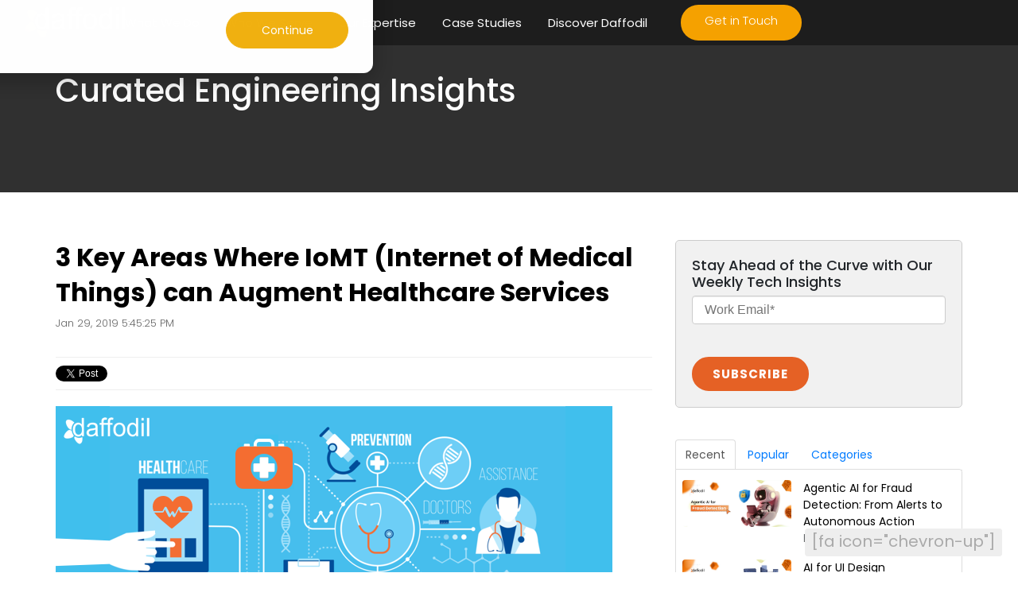

--- FILE ---
content_type: text/html; charset=UTF-8
request_url: https://insights.daffodilsw.com/blog/3-key-areas-where-iomt-internet-of-medical-things-can-augment-healthcare-services
body_size: 26029
content:
<!doctype html><!--[if lt IE 7]> <html class="no-js lt-ie9 lt-ie8 lt-ie7" lang="en-us" > <![endif]--><!--[if IE 7]>    <html class="no-js lt-ie9 lt-ie8" lang="en-us" >        <![endif]--><!--[if IE 8]>    <html class="no-js lt-ie9" lang="en-us" >               <![endif]--><!--[if gt IE 8]><!--><html class="no-js" lang="en-us"><!--<![endif]--><head>
    <meta charset="utf-8">
    <meta http-equiv="X-UA-Compatible" content="IE=edge,chrome=1">
    <meta name="author" content="Nora Winkens">
    <meta name="description" content="The Internet of Medical things (IoMT) or Healthcare IoT is a collection of internet-enabled medical devices and applications that can communicate with each other autonomously (machine-to-machine communication) and are connected to a cloud platform like AWS. ">
    <meta name="generator" content="HubSpot">
    <title>3 Key Areas Where IoMT (Internet of Medical Things) can Augment Healthcare Services</title>
    <link rel="shortcut icon" href="https://insights.daffodilsw.com/hubfs/favicon.ico">
    
<meta name="viewport" content="width=device-width, initial-scale=1">

    
    <meta property="og:description" content="The Internet of Medical things (IoMT) or Healthcare IoT is a collection of internet-enabled medical devices and applications that can communicate with each other autonomously (machine-to-machine communication) and are connected to a cloud platform like AWS. ">
    <meta property="og:title" content="3 Key Areas Where IoMT (Internet of Medical Things) can Augment Healthcare Services">
    <meta name="twitter:description" content="The Internet of Medical things (IoMT) or Healthcare IoT is a collection of internet-enabled medical devices and applications that can communicate with each other autonomously (machine-to-machine communication) and are connected to a cloud platform like AWS. ">
    <meta name="twitter:title" content="3 Key Areas Where IoMT (Internet of Medical Things) can Augment Healthcare Services">

    

    
    <style>
a.cta_button{-moz-box-sizing:content-box !important;-webkit-box-sizing:content-box !important;box-sizing:content-box !important;vertical-align:middle}.hs-breadcrumb-menu{list-style-type:none;margin:0px 0px 0px 0px;padding:0px 0px 0px 0px}.hs-breadcrumb-menu-item{float:left;padding:10px 0px 10px 10px}.hs-breadcrumb-menu-divider:before{content:'›';padding-left:10px}.hs-featured-image-link{border:0}.hs-featured-image{float:right;margin:0 0 20px 20px;max-width:50%}@media (max-width: 568px){.hs-featured-image{float:none;margin:0;width:100%;max-width:100%}}.hs-screen-reader-text{clip:rect(1px, 1px, 1px, 1px);height:1px;overflow:hidden;position:absolute !important;width:1px}
</style>

<link rel="stylesheet" href="/hs/hsstatic/BlogSocialSharingSupport/static-1.258/bundles/project.css">
<link rel="stylesheet" href="/hs/hsstatic/AsyncSupport/static-1.501/sass/comments_listing_asset.css">
<link rel="stylesheet" href="/hs/hsstatic/AsyncSupport/static-1.501/sass/rss_post_listing.css">
<link rel="preload" as="style" href="https://241839045.fs1.hubspotusercontent-na2.net/hubfs/241839045/raw_assets/media-default-modules/master/650/js_client_assets/assets/TrackPlayAnalytics-Cm48oVxd.css">

<link rel="preload" as="style" href="https://241839045.fs1.hubspotusercontent-na2.net/hubfs/241839045/raw_assets/media-default-modules/master/650/js_client_assets/assets/Tooltip-DkS5dgLo.css">

    <script type="application/ld+json">
{
  "mainEntityOfPage" : {
    "@type" : "WebPage",
    "@id" : "https://insights.daffodilsw.com/blog/3-key-areas-where-iomt-internet-of-medical-things-can-augment-healthcare-services"
  },
  "author" : {
    "name" : "Nora Winkens",
    "url" : "https://insights.daffodilsw.com/blog/author/nora-winkens",
    "@type" : "Person"
  },
  "headline" : "3 Key Areas Where IoMT (Internet of Medical Things) can Augment Healthcare Services",
  "datePublished" : "2019-01-29T12:15:25.000Z",
  "dateModified" : "2023-09-22T09:35:34.690Z",
  "publisher" : {
    "name" : "Daffodil Software Private Limited",
    "logo" : {
      "url" : "https://insights.daffodilsw.com/hubfs/daffodil-logo-ppc.png",
      "@type" : "ImageObject"
    },
    "@type" : "Organization"
  },
  "@context" : "https://schema.org",
  "@type" : "BlogPosting",
  "image" : [ "https://insights.daffodilsw.com/hubfs/IOT%20HealthCare.png" ]
}
</script>


    
<!--  Added by GoogleAnalytics integration -->
<script>
var _hsp = window._hsp = window._hsp || [];
_hsp.push(['addPrivacyConsentListener', function(consent) { if (consent.allowed || (consent.categories && consent.categories.analytics)) {
  (function(i,s,o,g,r,a,m){i['GoogleAnalyticsObject']=r;i[r]=i[r]||function(){
  (i[r].q=i[r].q||[]).push(arguments)},i[r].l=1*new Date();a=s.createElement(o),
  m=s.getElementsByTagName(o)[0];a.async=1;a.src=g;m.parentNode.insertBefore(a,m)
})(window,document,'script','//www.google-analytics.com/analytics.js','ga');
  ga('create','UA-181652-2','auto');
  ga('send','pageview');
}}]);
</script>

<!-- /Added by GoogleAnalytics integration -->


<meta name="google-site-verification" content="qRyJEG7gGZQ5cr9ocET6yi-P3nTcOsbi-3dBi5Qswd8">
<meta name="google" content="notranslate">
<meta http-equiv="content-language" content="en">



<!-- DO NOT MODIFY -->
<!-- Site Schema by Morey Creative Studios // www.moreycreative.com/hubspot-schema -->
<script type="application/ld+json">
 {
     "@context": "http://schema.org",
     "@type": "Organization",
     "mainEntityOfPage":{
          "@type":"WebPage",
          "@id":"https://insights.daffodilsw.com/blog/3-key-areas-where-iomt-internet-of-medical-things-can-augment-healthcare-services",
          "description": "The Internet of Medical things (IoMT) or Healthcare IoT is a collection of internet-enabled medical devices and applications that can communicate with each other autonomously (machine-to-machine communication) and are connected to a cloud platform like AWS. "
     },
     "url": "http://www.daffodilsw.com",
     "logo": "https://appdevelopment.daffodilsw.com/hubfs/new-daffodilsw/logo@2x.png",
     "image": "www.daffodilsw.com\/wp-content\/uploads\/2018\/05\/logo@2x.png",
     "name": "Daffodil Unthinkable Software Corp",
     "alternateName": "Daffodil Software",
     "description": "Daffodil Software is a software product engineering and team augmentation partner to 80+ organizations across the globe. Leverage our expertise in cutting edge technologies and our developmental excellence to build robust and scalable software products in optimum time and costs. Contact Now!",
     "address": {
          "@type": "PostalAddress",
          "streetAddress": "3500, South Dupont Highway ",
          "addressLocality": "Dover",
          "addressRegion": "DE",
          "addressCountry": "",
          "postalCode": ""
     },
     "areaServed": {
          "@type": "GeoCircle",
          "geoMidpoint": {
               "@type": "GeoCoordinates",
                "latitude": "+42.9127243",
               "longitude": "-85.75507619999996"
          },
          "geoRadius": "150 km"
     },
     "telephone": "",
     "email": "info@daffodilsw.com",
     "sameAs": [
          "https://www.facebook.com/daffodilsw",
          "https://twitter.com/daffodilsw",
          "https://www.linkedin.com/company/daffodil-software-ltd-/",
          "https://www.youtube.com/channel/UC_FIqVM3B0RJLY1HtpAdRPw/videos",
          "https://plus.google.com/+DaffodilSoftwareLtdGurgaon"
     ]
}
</script>
<!-- End Schema -->

<link rel="amphtml" href="https://insights.daffodilsw.com/blog/3-key-areas-where-iomt-internet-of-medical-things-can-augment-healthcare-services?hs_amp=true">

<meta property="og:image" content="https://insights.daffodilsw.com/hubfs/IOT%20HealthCare.png">
<meta property="og:image:width" content="700">
<meta property="og:image:height" content="300">
<meta property="og:image:alt" content="IOT HealthCare">
<meta name="twitter:image" content="https://insights.daffodilsw.com/hubfs/IOT%20HealthCare.png">
<meta name="twitter:image:alt" content="IOT HealthCare">

<meta property="og:url" content="https://insights.daffodilsw.com/blog/3-key-areas-where-iomt-internet-of-medical-things-can-augment-healthcare-services">
<meta name="twitter:card" content="summary_large_image">

<link rel="canonical" href="https://insights.daffodilsw.com/blog/3-key-areas-where-iomt-internet-of-medical-things-can-augment-healthcare-services">

<meta property="og:type" content="article">
<link rel="alternate" type="application/rss+xml" href="https://insights.daffodilsw.com/blog/rss.xml">
<meta name="twitter:domain" content="insights.daffodilsw.com">
<meta name="twitter:site" content="@daffodilsw">
<script src="//platform.linkedin.com/in.js" type="text/javascript">
    lang: en_US
</script>

<meta http-equiv="content-language" content="en-us">
<link rel="stylesheet" href="//7052064.fs1.hubspotusercontent-na1.net/hubfs/7052064/hub_generated/template_assets/DEFAULT_ASSET/1768837005847/template_layout.min.css">


<link rel="stylesheet" href="https://insights.daffodilsw.com/hubfs/hub_generated/template_assets/1/4992368730/1742150309726/template_clean-3-style.css">


    
<link href="https://fonts.googleapis.com/css?family=Nunito%20Sans" rel="stylesheet">
<meta name="viewport" content="width=device-width, initial-scale=1">
<link href="https://fonts.googleapis.com/css?family=Poppins:300,400,500,600,700,800" rel="stylesheet">
<link rel="stylesheet" href="path/to/font-awesome/css/font-awesome.min.css">
<link rel="stylesheet" href="https://maxcdn.bootstrapcdn.com/bootstrap/3.3.7/css/bootstrap.min.css">
<script src="https://ajax.googleapis.com/ajax/libs/jquery/3.3.1/jquery.min.js"></script>
<script src="https://maxcdn.bootstrapcdn.com/bootstrap/3.3.7/js/bootstrap.min.js"></script>
<script language="javascript">
    $('.parallax-section-1').parallax({
    speed : 1.95
    });
</script>

<style>

 .banner-background-image.slim-bg {
    margin-top: 2px !important;
}
header {
background: rgba(0, 0, 0, 0.4);
width: 100%;    
  }
.logo {
width: auto !important;
height: auto !important;
background: none !important;
  }

html * {
    font-family: 'Poppins', sans-serif !important;
    letter-spacing: 0;
}
  
  .section.post-body ul li {
    list-style-type: disc;
    font-size: 17px !important;
}
  
  .section.post-body ul {
   margin-bottom: 20px !important;   
  }

.table tr td {
    border: 1px solid #ddd;
    width: 33.3%;
    padding: 10px;
}

.header-container {
    border: 0 !important;
}

.banner-background-image.slim-bg {
    margin-top: 25px;
}

span#hs_cos_wrapper_post_body{
    display:block;
}
@media (max-width: 768px){
    .post-body p>img{
    width: 100% !important;
    }
}
.post-body p>img{
    width: auto;
    margin-left: 0 !important;
    margin-right: 0 !important;
    
}

.post-body ul li{
    font-size: 17px !important;
    line-height: 24px;
    font-weight: 300;
    color: #494949;
}

.post-body ul li span{
    font-size: 16px !important;
}

@media (max-width: 768px){
   .post-body ul li{
    font-size: 14px !important;
}

.post-body ul li span{
    font-size: 14px !important;
} 
    
}

.container-fluid .row-fluid .page-center{
    max-width: 1140px !important;
}



::-webkit-scrollbar {
    width: 12px;
}
 
::-webkit-scrollbar-track {
    -webkit-box-shadow: inset 0 0 6px rgba(0,0,0,0.3); 
    border-radius: 10px;
}
 
::-webkit-scrollbar-thumb {
    border-radius: 10px;
    -webkit-box-shadow: inset 0 0 6px rgba(0,0,0,0.5); 
}


.expand {
    display: none;
}
.collapse {
    display: none;
}
@media (max-width: 768px){
    .social-area {
    padding: 20px !important;
    }
    .expand {
        font-weight: 800;
        position: absolute;
        right: 0;
        top: 8px;
        font-size: 30px;
        display: block;
    }
    
    
    .collapse {
        font-weight: 800;
        position: absolute;
        right: 0;
        top: 8px;
        font-size: 30px;
        display: none;
    }



}
/*.info:before {
    top: 25px;
    content: "";
    position: absolute;
    height: 1px;
    width: 25px;
    border-top: 2px solid #666;
}*/

  @media (max-width: 768px){
      .bottom-area {
    padding: 20px !important;
}

        #davi-daffo{
            display:none;
        }
        
    .mob-navigation{
        display:block !important;
    }
    
   
  
  }
  

.social-area {
    padding: 30px 60px 15px 93px;
}

.cpyryt-area {
    color: #aeaeae;
    font-size: 12px;
    padding-top: 27px;
    border-top: 1px solid #757577;
}

.footer-copyright{
    display:none;
}

.bottom-area {
    padding: 30px 60px 30px 93px;
}


.navigation .head-cta ul li:nth-child(4) a {
    font-size: 14px !important;
    line-height: 1.5em;
    font-weight: 600 !important;
    color: #fff !important;
    align-items: center;
    border-width: 0;
    border-style: solid;
    box-sizing: border-box;
    display: flex;
    flex-direction: column;
    margin: 0;
    padding: 0;
    flex-shrink: 0;
    position: relative;
    min-height: 0;
    min-width: 0;
    justify-content: center;
    box-shadow: 1.5px 1.3px 4px 0 rgba(0,0,0,0.3);
    padding-right: 20px;
    padding-left: 20px;
    padding-top: 10px;
    padding-bottom: 10px;
    border-top-left-radius: 4px;
    border-top-right-radius: 4px;
    border-bottom-right-radius: 4px;
    border-bottom-left-radius: 4px;
    margin-left: 70px;
    background-color: #f88f08;
}


.navigation {
    background: #fff !important;
    padding-bottom: 15px;
    box-shadow: rgba(0,0,0,0.25) 3.1px 2.6px 4px 0px;
    transition: all .6s ease;
    position: fixed;
    z-index: 9999;
    width: 100% !important;
    top: 0;
}



.hs-menu-wrapper.hs-menu-flow-horizontal>ul li a {
    display: inline-block;
    padding: 10px 20px;
    white-space: nowrap;
    max-width: 140px;
    overflow: hidden;
    text-overflow: ellipsis;
    text-decoration: none;
}

.head-cta {
    padding-top: 12px;
}

.logo_area {
    text-align: left;
    padding-top: 15px !important;
}

p{
    font-size:16px;
}

.footer-container-wrapper .span12 .row-number-15{
    display:none !important;
}



.info{
        color: #fff !important;
        font-size: 15px !important;
        margin-bottom: 10px !important;
        font-weight: 400;
        position: relative;
    }












.pages-list h5:before {
    top: 25px;
    content: "";
    position: absolute;
    height: 1px;
    width: 25px;
    border-top: 2px solid #666;
}
.expand {
    display: none;
}
.collapse {
    display: none;
}
@media (max-width: 768px){
    .social-area {
    padding: 20px !important;
    }
    .expand {
        font-weight: 800;
        position: absolute;
        right: 0;
        top: 8px;
        font-size: 30px;
        display: block;
    }
    
    
    .collapse {
        font-weight: 800;
        position: absolute;
        right: 0;
        top: 8px;
        font-size: 30px;
        display: none;
    }



}
/*.info:before {
    top: 25px;
    content: "";
    position: absolute;
    height: 1px;
    width: 25px;
    border-top: 2px solid #666;
}*/

  @media (max-width: 768px){
      .bottom-area {
    padding: 20px !important;
}

        #davi-daffo{
            display:none;
        }
        
    .mob-navigation{
        display:block !important;
    }
    
   
  
  }
  

.social-area {
    padding: 30px 60px 15px 93px;
}

.cpyryt-area {
    color: #aeaeae;
    font-size: 12px;
    padding-top: 27px;
    border-top: 1px solid #757577;
}

.footer-copyright{
    display:none;
}

.bottom-area {
    padding: 30px 60px 30px 93px;
}


.navigation .head-cta ul li:nth-child(4) a {
    font-size: 14px !important;
    line-height: 1.5em;
    font-weight: 600;
    color: #fff !important;
    align-items: center;
    border-width: 0;
    border-style: solid;
    box-sizing: border-box;
    display: flex;
    flex-direction: column;
    margin: 0;
    padding: 0;
    flex-shrink: 0;
    position: relative;
    min-height: 0;
    min-width: 0;
    justify-content: center;
    box-shadow: 1.5px 1.3px 4px 0 rgba(0,0,0,0.3);
    padding-right: 20px;
    padding-left: 20px;
    padding-top: 10px;
    padding-bottom: 10px;
    border-top-left-radius: 4px;
    border-top-right-radius: 4px;
    border-bottom-right-radius: 4px;
    border-bottom-left-radius: 4px;
    margin-left: 70px;
    background-color: #f88f08;
}


.navigation {
    background: #fff !important;
    padding-bottom: 15px;
    box-shadow: rgba(0,0,0,0.25) 3.1px 2.6px 4px 0px;
    transition: all .6s ease;
    position: fixed;
    z-index: 9999;
    width: 100% !important;
    top: 0;
}



.hs-menu-wrapper.hs-menu-flow-horizontal>ul li a {
    display: inline-block;
    padding: 10px 20px;
    white-space: nowrap;
    max-width: 140px;
    overflow: hidden;
    text-overflow: ellipsis;
    text-decoration: none;
}

.head-cta {
    padding-top: 12px;
}

.logo_area {
    text-align: left;
    padding-top: 15px !important;
}

p{
    font-size:16px;
}




/*---New Top-------------*/





.footer-container-wrapper .span12 .row-number-15{
    display:none !important;
}
.info{
        color: #fff !important;
        font-size: 15px !important;
        margin-bottom: 10px !important;
    }
.pages-list h5{
        font-size: 15px;
        position: relative;
        margin-bottom: 25px;
        line-height: 26px;
        color: #aeaeae;
    }
   

.pages-list ul li{
        list-style: none !important;
        font-size: 12px;
        padding-bottom: 3px;
    }
    
    .pages-list ul{
        line-height:22px;
    }
    
    .pages-footer a{
        color: #aeaeae;
    }

    .pages-footer{
        background-color: #212121;
        /*padding-top: 50px;
        padding-bottom: 56px;*/
        color: #aeaeae;
    }

    .footer-background{
        background:#000 !important;
        max-width: 100%; 
        padding: 46px 100px;
    }

    .discussproject{
        border: 1px solid #f88f08 !important;
        outline: 1px solid #fbc47c !important;
        color: #5e5434 !important;
        padding: 14px 14px !important;
    }
    
    .discussproject span{
        font-size:14px !important;
    }

    .blog-header{
        opacity: 1 !important;
    }

    .custom-menu-primary .hs-menu-wrapper>ul li a{
        color: #f88f08;
        /*font-family: 'Montserrat', Sans Seriff;*/
        font-size: 16px !important;
        font-weight: 400 !important;
        text-transform: capitalize !important;
    }
    #hs_cos_wrapper_module_14668741230141 .hs-image-widget{
        width: auto !important;
        max-height: 350px !important;
    } 
    
    #hs_cos_wrapper_module_146687431523817 a .hs-image-widget{
        height: auto !important;
        width: auto !important;
        margin: 0 !important;
    }
    
    .header-container{
        padding:0;
    }
    
    .cta-primary-outline{
        font-size: 14px !important;
        padding: 14px 25px 14px 25px !important;
    }
    
    .hs-button.primary{
        font-size: 15px !important;
        padding: 12px 24px 12px 24px !important;
    }
    
    .hs-button.primary:hover{
        background:#a94517!important;
        border: 2px solid #a94517 !important;
    }
    
    .cta-secondary-outline{
        font-size:12px !important;
        padding: 14px 24px 14px 24px;
    }
    
    .blog-header{
        padding: 10px 0 !important;
        position: fixed !important;
        z-index: 99999999 !important;
        background: #fff !important;
        box-shadow: 0 2px 3px 1px rgba(0,0,0,.1) !important;
        opacity: .95 !important;
    }
    
    .body-container-wrapper{
        position: relative !important;
        top: 68px !important;
    }
    
    #sticky-menu.active{
        display:none;
    }
    
    
    @media (max-width: 768px){
        
    .body-container-wrapper{
        position: relative !important;
        top: 0px !important;
    }
        
        .footer-background{
        background:#000 !important;
        max-width: 100%; 
        padding: 20px 10px;
    }
    .header-container-wrapper .container-fluid .row-fluid [class*="span"] {
        width:100% !important;
    }
    
    .widget-type-logo {
    position: static !important;
    top: 17px !important;
    }
    
    .layout-widget-wrapper{
        text-align:left !important;
    }
    
    .custom-menu-primary.js-enabled {
    position: static !important;
    padding-top:0 !important;
    margin:0 !important;
    min-height: 15px !important;
    }
    
    #hs_menu_wrapper_module_13884994340213{
        margin-top:30px !important;
    }
    
    
    #hs_cos_wrapper_module_13884994340212 img{
    width: 162px !important;
    border-width: 0px;
    border: 0px;
    height: auto !important;
    max-width: 100%;
    }
    
    .header-container .hs_cos_wrapper_type_logo a img{
        max-height:50px !important;
    }
    }
    
   
a#cta_button_3024849_be5e4858-cb6f-4afe-8c4d-f55fc09f7d38:hover{
    box-shadow: none;
    background: #ee8543;
    text-shadow: none;
    color: #fff !important;
    border: 2px solid #ee8543;
}

a#cta_button_3024849_be5e4858-cb6f-4afe-8c4d-f55fc09f7d38:active, #cta_button_3024849_be5e4858-cb6f-4afe-8c4d-f55fc09f7d38:active:hover{
   box-shadow: none;
    background: #ee8543;
    text-shadow: none;
    color: #fff !important;
    border: 2px solid #ee8543; 
}
    
    
    
    
.body-container.container-fluid{
    /*top:20px !important;*/
    top:0px !important;
    position:relative;
}

.daffo-post-heading{
    font-size: 32px !important;
    line-height: 44px !important;
    color: #000 !important;
    font-weight: 700 !important;
}

.daffo-post-heading a{
    font-size: 32px !important;
    line-height: 44px !important;
    color: #000 !important;
    font-weight: 700 !important;
}

@media (max-width: 768px) {
  .daffo-post-heading a{
    font-size: 21px !important;
    line-height: 25px !important;
    text-align: left;
    } 
    .daffo-post-heading{
        line-height: 25px !important;
        text-align: left;
    }
    
    

}

.daffo-post-header{
    color:#fff !important;
    font-size: 40px !important;
    line-height: 56px !important;
    font-weight: 500 !important;
    margin: 10px 0 0 0 !important;
}
  
   body {
 margin-top: -112px !important;
} 
  

  
.daffo-post-header {
margin:90px 0 100px 0 !important;
  }

@media (max-width: 768px) {
    .daffo-post-header{
        font-size:24px !important;
        line-height: 32px !important;
        text-align: center;
        font-weight: 700 !important;
    }
  body {
    margin: 0 !important;
}
  header .col-lg-12{
   padding: 0; 
  }
}


@font-face {
	font-family: 'Montserrat';
	src: url('fonts/montserrat-thin-webfont.woff2') format('woff2'),
		 url('fonts/montserrat-thin-webfont.woff') format('woff');
	font-weight: 100;
	font-style: normal;
}

@font-face {
	font-family: 'Montserrat';
	src: url('fonts/montserrat-extralight-webfont.woff2') format('woff2'),
		 url('fonts/montserrat-extralight-webfont.woff') format('woff');
	font-weight: 200;
	font-style: normal;
}

@font-face {
	font-family: 'Montserrat';
	src: url('fonts/montserrat-light-webfont.woff2') format('woff2'),
		 url('fonts/montserrat-light-webfont.woff') format('woff');
	font-weight: 300;
	font-style: normal;
}

@font-face {
	font-family: 'Montserrat';
	src: url('fonts/montserrat-regular-webfont.woff2') format('woff2'),
		 url('fonts/montserrat-regular-webfont.woff') format('woff');
	font-weight: 400; // normal
	font-style: normal;
}

@font-face {
	font-family: 'Montserrat';
	src: url('fonts/montserrat-medium-webfont.woff2') format('woff2'),
		 url('fonts/montserrat-medium-webfont.woff') format('woff');
	font-weight: 500;
	font-style: normal;
}

@font-face {
	font-family: 'Montserrat';
	src: url('fonts/montserrat-semibold-webfont.woff2') format('woff2'),
		 url('fonts/montserrat-semibold-webfont.woff') format('woff');
	font-weight: 600;
	font-style: normal;
}

@font-face {
	font-family: 'Montserrat';
	src: url('fonts/montserrat-bold-webfont.woff2') format('woff2'),
		 url('fonts/montserrat-bold-webfont.woff') format('woff');
	font-weight: 700;
	font-style: normal;
}

@font-face {
	font-family: 'Montserrat';
	src: url('fonts/montserrat-extrabold-webfont.woff2') format('woff2'),
		 url('fonts/montserrat-extrabold-webfont.woff') format('woff');
	font-weight: 800;
	font-style: normal;
}

@font-face {
	font-family: 'Montserrat';
	src: url('fonts/montserrat-black-webfont.woff2') format('woff2'),
		 url('fonts/montserrat-black-webfont.woff') format('woff');
	font-weight: 900;
	font-style: normal;
}



</style>
    

</head>
<body class="blog   hs-content-id-7307145449 hs-blog-post hs-blog-id-4965653816" style="">
    <div class="header-container-wrapper">
    <div class="header-container container-fluid">

<div class="row-fluid-wrapper row-depth-1 row-number-1 ">
<div class="row-fluid ">
<div class="span12 widget-span widget-type-global_widget " style="display:none;" data-widget-type="global_widget" data-x="0" data-w="12">
<div class="cell-wrapper layout-widget-wrapper">
<span id="hs_cos_wrapper_daffodil_header_2018" class="hs_cos_wrapper hs_cos_wrapper_widget hs_cos_wrapper_type_raw_html" style="" data-hs-cos-general-type="widget" data-hs-cos-type="raw_html" data-global-widget-id="5813545400"><style>

.header{
	padding-bottom: 30px;
}
/*.header:before{
	content: "";
	background-image: url(../img/bg-elements@2x.png);
	background-repeat: no-repeat;
	background-position: left top;
	background-size: 1187px 633px;
	width: 100%;
    height: 633px;
    position: absolute;
    z-index: -2;
}
.header:after{
	content: "";
	background-image: url(../img/pexels-photo-630839@2x.png);
	background-repeat: no-repeat;
	background-position: right top;
	background-size: 848px 753px;
	width: 100%;
    height: 753px;
    position: absolute;
    top: 0;
    z-index: -1;
}*/

.container-fluid {
    padding:0;
}
.header-top{
	padding-top: 30px;
    width: 1170px;
    margin: 0 auto;
    max-width: 100%;
}
.navbar-fixed-top.affix:before{
	width: 100%;
	height: 60px;
	background: #fff;
	opacity: 0.9;
	content: "";
	position: absolute;
}
.navbar-fixed-top.affix .header-top{
	padding-top: 12px;
}
.affix {
    top:0;
    width: 100%;
    z-index: 9999 !important;
}
.logo{
	width: 160px;
	height: 50px;
	display: block;
	background: url(https://insights.daffodilsw.com/hubfs/new-daffodilsw/logo@2x.png) left top no-repeat;
	background-size: 160px auto;
}


.viewresources {
    display: block;
    min-width: 100%;
    padding: 10px 0 !important;
    text-align: center;
    color: #ed760c;
}

.viewresources a {
    color: #ee7203 !important;
}

.navbar-default{
	background-color: transparent; 
    margin: 0;
    min-height: 44px;
    border: 0;
}
.navbar-default .navbar-nav > li > a {
    padding: 8px 0;
    font-weight: 600;
    color: #353535;
    margin: 0 15px;
    font-size: 16px;
}
.navbar-default .navbar-nav > li:hover > a{
	color: #ee7203;
	border-bottom: 2px solid #ee7203;
}
.navbar-default .navbar-collapse, .navbar-default .navbar-form{
	float: right;
	overflow-y: scroll;
}


button.nav-button{
	background:transparent;
	border: 0;
	border-radius: 0;
	float: right;
	margin-left: 30px;
}
button.nav-button > a.nav-btn{
	padding: 6px 10px;
	border: 0;
	background-color: #ee7203;
	color: #fff;
	text-transform: uppercase;
	font-weight: 600;
}
.navbar-default .navbar-nav > li > a.nav-btn:hover, 
.navbar-default .navbar-nav > li > a.nav-btn:focus{
	background-color: #ee7203;
	color: #fff;
}
.dropdown:hover .dropdown-menu {
  display: block;
}

.navbar-default .navbar-nav > li > ul.w-pro {
    width: 850px;
}

.navbar-default .navbar-nav > li > ul{
	border: 0;
	border-top: 2px solid #ee7203;
	width: 618px;
	box-shadow: 0px 1px 15px #ddd;
	margin-left: 50%;
    left: -309px;
}


.navbar-default .navbar-nav > li > ul > li{
	width: 33%;
	float: left;
	padding: 12px 0;
}
.navbar-default .navbar-nav > li > ul > li a{
	color: #353535;
	font-size: 14px;
	font-weight: 500;
}
.navbar-default .navbar-nav > li > ul > li:hover a{
	color: #ee7203;
	background: transparent;
}
.navbar-default .navbar-nav > .open > a, .navbar-default .navbar-nav > .open > a:hover, .navbar-default .navbar-nav > .open > a:focus{
	color: #353535;
    background-color: transparent;
}


.mobile-nav-head {
        display: none;
    }



@media (min-width: 992px) {
	.navbar > .container .navbar-brand, .navbar > .container-fluid .navbar-brand{
		margin-left: 0;
	}
}
@media (max-width: 991px) {
    
    .container-fluid {
        padding: auto;
    }
  .logo{
		width: 40px;
	    height: 44px;
	    display: block;
	    background-image: url(https://insights.daffodilsw.com/hubfs/new-daffodilsw/spriteNew.png);
	    background-size: 250px;
	    background-position: -5px -79px;
	    background-repeat: no-repeat;
	    pointer-events: none;
	}
  .navbar-header {
      float: none;
  }
  .navbar-left,.navbar-right {
      float: none !important;
      margin: 0;
  }
  .navbar-toggle {
      display: block;
  }
  .navbar-collapse {
      border-top: 1px solid transparent;
      box-shadow: inset 0 1px 0 rgba(255,255,255,0.1);
  }
  .navbar-fixed-top {
      top: 0;
      border-width: 0 0 1px;
  }
  .navbar-collapse.collapse {
      display: none!important;
  }
  .navbar-nav {
      float: none!important;
      margin-top: 7.5px;
  }
  .navbar-nav>li {
      float: none;
  }
  .navbar-nav>li>a {
      padding-top: 10px;
      padding-bottom: 10px;
  }
 .collapse.in{
      display:block !important;
  }
  .navbar-default .navbar-toggle{
		margin-top: 0;
		margin-bottom: 0;
	    border: 0px solid #ee7203;
	    float: left;
	    background-image: url(https://insights.daffodilsw.com/hubfs/new-daffodilsw/spriteNew.png);
	    background-position: -99.6px -7px;
	    background-size: 186.3px;
	    height: 44px;
	    width: 30px;
	    border-radius: 0;
	    padding: 0;
	    margin-left: 5px;
	}
	.navbar-default .navbar-toggle .icon-bar {
	    background-color: #ee7203;
	}
	.header-top .col-xs-5,
	.navbar-default{
		position: static;
	}
	.navbar-default .navbar-collapse, 
	.navbar-default .navbar-form{
		width: 100%;
	    position: absolute;
	    background: #fff;
	    right: 0;
	    margin: 0;
	    max-height: 376px;
	    box-shadow: 0px 1px 15px #ddd
	}
	.navbar-default .navbar-toggle:hover, 
	.navbar-default .navbar-toggle:focus{
		background-color:transparent;
	}
	.navbar-default .navbar-toggle:hover .icon-bar, 
	.navbar-default .navbar-toggle:focus .icon-bar{
		background-color: #fff;
	}
	.container-fluid > .navbar-header{
		display: inline-block;
	}
	button.nav-button{
		margin-left: 0;
		margin-right: -15px;
		margin-top: 5px;
	}
	.nav > li{
		border-bottom: 1px solid #ddd;
	}
	.nav > li:last-child{
		border-bottom: 0;
	}
	.nav > li:after{
		clear: both;
		content: "";
		width:0;
		height: 0;
	}
	.navbar-default .navbar-nav > li:hover > a{
		border-bottom: 0;
	}
	.navbar-nav .open .dropdown-menu,
	.navbar-default .navbar-nav > li > ul{
		position: relative;
		display: block;
		border: 0;
		box-shadow: none;
		width: 100%;
		padding-left: 40px;
		left: 0;
    	margin: 0;
    	float: none;
	}
	.navbar-default .navbar-nav > li > ul > li{
		width: 100%;
		float: none;
		padding: 5px 0;
	}
	.navbar-nav .open .dropdown-menu > li > a, 
	.navbar-nav .open .dropdown-menu .dropdown-header,
	.navbar-default .navbar-nav > li > ul > li a{
		padding: 5px 15px 5px 15px;
	}
	
	
	
	
	
	
	
	
	
	
	.navbar-default .navbar-collapse, .navbar-default .navbar-form{
    width: 100%;
    height: 100vh;
    min-height: 100vh;
    position: fixed;
    background-image: linear-gradient(to bottom right,#f9b344,#f46871)!important;
    right: 0;
    top: 0;
    margin: 0;
    padding-top: 30px;
    padding-left: 15px;
    padding-right: 15px;
    color: #fff;
}

.dropdown-menu {
    background: none;
}



/*.mobile-logo {
    width: 40px;
    height: 44px;
    float: left;
    background-image: url(https://insights.daffodilsw.com/hubfs/new-daffodilsw/up-daffo-logo-white.png);
    background-position: -69px -81px;
    background-size: 250px;
    background-repeat: no-repeat;
    text-indent: -5000px;
}*/

.mobile-logo {
    width: 130px;
    height: 44px;
    float: left;
    background-image: url(https://insights.daffodilsw.com/hubfs/new-daffodilsw/up-daffo-logo-white.png?t=1532332206379);
    background-size: contain;
    background-repeat: no-repeat;
    text-indent: -5000px;
}

.mobile-logo a {
    width: 130px;
    height: 44px;
    display:block;
}


    .nav-close {
        float: right;
        width: 33px;
        height: 33px;
        float: right;
        color: #fff;
        font-weight: bold;
        text-align: right;
        font-size: 24px;
        padding-right: 10px;
    }
    
    .mobile-nav-head {
        display: block;
    }
	
	
	.navbar-default .navbar-nav > li > ul > li a{
    	color: #fff;
    	font-size: 14px;
    	font-weight: 500;
    }
    
    .navbar-default .navbar-nav > li > a {
        padding: 8px 0;
        font-weight: 600;
        color: #fff;
        margin: 0 15px;
    }
    
    
    .navbar-nav {
    float: none!important;
    padding-top: 20px;
    clear: both;
    }
    
    .header-top{ 
        padding: 30px 15px 0 15px;
    }
    
    #desktop-view-navigation {
        display:none !important;
    }
    
    #mobile-view-navigation {
        display:block !important;
    }
    
    .navbar-default .navbar-nav > li > ul > li a {
        padding-left: 0 !important;
    }
    
    .navbar-default .navbar-nav > li > ul > li {
        width: 100% !important;
        padding: 0 15px 20px 0 !important;
    }
    
}








 /*********Mega Menu****/

.sub-menu-section {
	width: 100% !important;
	border-top: 1px dashed #e9e9e9;
	/*padding-top: 20px !important;*/
}


.navbar-default .navbar-nav > li > ul > li {
	width: 33.3%;
	padding: 0 15px 20px 15px;
	position: relative;
}


.navbar-default .navbar-nav > li > ul > li a {
	white-space: normal;	
    padding-left: 75px;
}

.menu-sub {
	padding-left: 0; 
}

.menu-sub li {
	display: inline-block;
    list-style: none;
    position: relative;
    padding: 0 50px;
    font-size: 14px;
    color: #353535;
    font-weight: 500;
    padding-left: 0;

}


.blockchain-submenu {
	padding-left: 47px !important;
}

.blockchain-submenu::before {
	position: absolute;
    content: '';
    background-image: url(https://insights.daffodilsw.com/hubfs/new-daffodilsw/blockchain.svg);
    width: 38px;
    height: 38px;
    border-radius: 50px;
    top: -9px;
    left: 0;
    background-repeat: no-repeat;
    background-size: contain;

}

.iot-submenu {
    padding-left: 47px !important;
}
.iot-submenu::before {
    position: absolute;
    content: '';
    background-image: url(https://insights.daffodilsw.com/hubfs/new-daffodilsw/iot.png);
    width: 38px;
    height: 38px;
    border-radius: 50px;
    top: -9px;
    left: 0;
    background-repeat: no-repeat;
    background-size: contain;

}



.devops-submenu {
	padding-left: 47px !important;
}

.devops-submenu::before{
	position: absolute;
    content: '';
    background-image: url(https://insights.daffodilsw.com/hubfs/new-daffodilsw/devops-icon.png);
    width: 38px;
    height: 38px;
    top: -9px;
    left: 0;
    background-repeat: no-repeat;
    background-size: contain;
}

.artificial-submenu {
	padding-left: 47px !important;
}

.artificial-submenu::before {
	position: absolute;
    content: '';
    background-image: url(https://insights.daffodilsw.com/hubfs/new-daffodilsw/ai.svg);
    width: 38px;
    height: 38px;
    top: -9px;
    left: 0;
    background-repeat: no-repeat;
    background-size: contain;

}

#web-menu::before{
	position: absolute;
    content: "";
    background: url(https://insights.daffodilsw.com/hubfs/new-daffodilsw/web-icon.svg);
    width: 56px;
    height: 47px;
    top: 30px;
    background-repeat: no-repeat;
}

#mobile-menu::before{
	position: absolute;
    content: "";
    background: url(https://insights.daffodilsw.com/hubfs/new-daffodilsw/smartphone-icon.svg);
    width: 56px;
    height: 47px;
    top: 30px;
    background-repeat: no-repeat;
}


#enterprise-menu::before{
    position: absolute;
    content: "";
    background: url(https://insights.daffodilsw.com/hubfs/new-daffodilsw/enterprise-1.png);
    width: 56px;
    height: 47px;
    top: 30px;
    background-repeat: no-repeat;
}



.navbar-default .navbar-nav > li > ul > li p {
    color: #767676;
    font-size: 11px;
    font-weight: normal;
}

.navbar-default .navbar-nav > li > ul > li h4 {
    color: #353535;
    font-size: 14px;
    font-weight: 500;
    margin: 10px 0 !important;
}

.domain {
	width: 100%;
    text-align: center;
    padding: 10px 0 25px 0 !important;
    color: #ee7203 !important;
    text-transform: uppercase;
    font-size: 14px !important;
}


#discover {
	background-image: url(https://insights.daffodilsw.com/hubfs/new-daffodilsw/discover-menu-bg.png);
    background-size: contain;
    background-repeat: no-repeat;
    background-position-x: 100%;
    padding: 20px 0;
}


#discover li{
	display: block;
    width: 100%;
    padding: 10px 0;
    position: relative;
}

#discover li::before {
	content:'';
	background: url('https://insights.daffodilsw.com/hubfs/new-daffodilsw/megamenu-arrow.svg');
	position: absolute;
	top: 16px;
    left: 48px;
	width: 10px;
	height: 16px;
}

#discover a {
    font-size: 14px;
    text-transform: capitalize;
}



#resource li {
	width: 33.3%;
    text-align: center;
    padding: 26px 0;
    border-right: 1px dashed #e9e9e9;
}

#resource li a {
	padding: 0 15px;
}

#resource li h3 {
	color: #353535;
	font-size:14px !important;
	font-weight: 500 !important;
}

#resource li p{
	color: #767676
	font-size:11px;
}

/*#resource li img {
 	background: #f6f6f6;
    width: 60px;
    height: 60px;
    padding: 16px;
    border-radius: 20px;
 }*/



.menu-sub li a {
    padding-left: 0 !important;
}





#mobile-view-navigation {
    display:none;
}

#mobile-view-navigation #resource li {
    text-align: left !important;
    border: 0;
}

#mobile-view-navigation #resource li h3 {
    color: #fff;
    font-size: 14px;
    font-weight: 500;
}

#desktop-view-navigation {
    display:block;
}



/****Who we serve**************/

#we-serve {
	padding: 0;
}

ul#we-serve>li {
    width: 50%;
}

.role {
	min-height: 207px;
	background-image: url(https://insights.daffodilsw.com/hubfs/new-daffodilsw/roles-bg.jpg);
}

.role ul li a:hover{
	color: #ee7203;
}


#we-serve ul li a{
	padding-left: 0; 
	color: #353535;
	text-decoration: none;
}

#we-serve .role ul li a:hover {
    color: #ee7203 !important;
}

#we-serve .industrie ul li a:hover {
    color: #ee7203 !important;
}



#we-serve ul li a:hover{
	padding-left: 0; 
	color: #353535 !important;
}

#we-serve h3 {
	color: #353535;
    font-size: 14px;
    font-weight: 500;
    margin: 20px 0 10px 0 !important;
}

#we-serve ul{
	padding-left: 0;
    list-style: none;
    font-size: 14px;
    line-height: 2;
}

.industrie {
	min-height: 207px;
	background-image: url(https://insights.daffodilsw.com/hubfs/new-daffodilsw/industrie-bg.jpg);
}

.role ul li {
	position: relative;
	padding-left: 20px;
}

.industrie ul li {
	position: relative;
	padding-left: 20px;
}

.role li::before {
    content: '';
    background: url(https://insights.daffodilsw.com/hubfs/new-daffodilsw/megamenu-arrow.svg);
    position: absolute;
    top: 6px;
    left: 0px;
    width: 10px;
    height: 16px;
}

.industrie li::before {
    content: '';
    background: url(https://insights.daffodilsw.com/hubfs/new-daffodilsw/megamenu-arrow.svg);
    position: absolute;
    top: 6px;
    left: 0px;
    width: 10px;
    height: 16px;
}



@media (max-width: 991px) {
    .role, .industrie {
    	background-image: none;
    	min-height: auto;
    }
    
    #we-serve {
        padding-left: 30px;
    }
    
    #we-serve ul li a {
        padding-left: 0;
        color: #fff;
        text-decoration: none;
    }
    
    .role ul li {
        padding: 0 15px 20px 0 !important;
    }
    
    .industrie ul li{
        padding: 0 15px 20px 0 !important;
    }
    
    .industrie li::before {
        display: none;
    }
    
    .role li::before {
        display: none;
    }
    
    #we-serve h3 {
        color: #fff;
    }
    
    
    #we-serve .role ul li a:hover {
    color: #fff!important;
    }
    
    #we-serve .industrie ul li a:hover {
        color: #fff !important;
    }
    
    #we-serve h3 {
        font-size: 18px;
    }
}




</style>

<div class="container">
	<div class="row">
		<div class="navbar-fixed-top" data-spy="affix" data-offset-top="100">
          <div class="row header-top">
            <div class="col-md-12 col-sm-12 col-xs-12">
              <nav class="navbar navbar-default">
                <div class="container-fluid nopadding">
                  <!-- Brand and toggle get grouped for better mobile display -->
                  <div class="navbar-header">
                    <a class="logo navbar-brand" href="https://www.daffodilsw.com/"></a>
                    <button type="button" class="navbar-toggle collapsed" data-toggle="collapse" data-target="#bs-example-navbar-collapse-1" aria-expanded="false">
                      <!--<span class="sr-only">Toggle navigation</span>
                      <span class="icon-bar"></span>
                      <span class="icon-bar"></span>
                      <span class="icon-bar"></span>-->
                    </button>
                  </div>
                  <!-- Collect the nav links, forms, and other content for toggling -->
                  <button class="nav-button"><a class="btn nav-btn" href="https://insights.daffodilsw.com/landing/free-consultation">Discuss Your Project</a></button>
                  <div class="collapse navbar-collapse" id="bs-example-navbar-collapse-1">
                      
                    <div class="mobile-nav-head">
                      <div class="mobile-logo"><a href="https://www.daffodilsw.com/">Logo</a></div>
                      <div class="nav-close" id="mobile-nav-close">X</div>
                    </div>  
                      
                      
                    <ul id="mobile-view-navigation" class="nav navbar-nav navbar-right">
                      <li class="dropdown"><a class="dropdown-toggle" href="https://www.daffodilsw.com/who-we-serve">Who We Serve</a>
                        <ul id="we-serve" class="dropdown-menu clearfix" role="menu">
                          <li class="role">
                            <div>
                              <h3>By Role</h3>
                              <ul>
                                <li> <a href="https://insights.daffodilsw.com/who-we-work-for/solutions-for-ceos"> CEO / Business Executives </a></li>
                                <li> <a href="https://insights.daffodilsw.com/who-we-work-for/solutions-for-IT-professionals"> CTO / IT Professionals </a></li>
                                <li> <a href="https://insights.daffodilsw.com/who-we-work-for/solutions-for-coos"> COO / Operations Head </a></li>
                              </ul>
                            </div>
                          </li> 

                          <li class="industrie">
                            <div>
                              <h3>By Industries</h3>
                              <ul>
                                <li> <a href="https://www.daffodilsw.com/healthcare-software-development-company"> Healthcare </a></li>
                                <li> <a href="https://www.daffodilsw.com/ecommerce-development-services"> Digital Commerce </a></li>
                                <li> <a href="https://www.daffodilsw.com/travel-application-development-services"> Travel and Transportation </a></li>
                                <li> <a href="https://www.daffodilsw.com/real-estate-software-development-solutions"> Real Estate </a></li>
                                <li> <a href="https://www.daffodilsw.com/software-product-companies-and-isvs"> Software and Technology </a></li>
                              </ul>
                            </div>
                          </li>                        
                        </ul>
                      </li>
                      <li class="dropdown"><a class="dropdown-toggle" href="https://www.daffodilsw.com/custom-software-development-company">Our Technology Focus</a>
                        <ul id="products-menu" class="dropdown-menu clearfix" role="menu">
                            <li><a href="https://www.daffodilsw.com/web-application-development-company">Web</a></li>
                            <li><a href="https://www.daffodilsw.com/mobile-app-development-company">Mobile</a></li>
                            <li><a href="https://www.daffodilsw.com/software-development-services/enterprise-it-solutions">Enterprise</a></li>
                            <li><a href="https://www.daffodilsw.com/ai-application-development-solutions">Artificial Intelligence</a></li>
                            <li><a href="https://www.daffodilsw.com/blockchain-development-services">Blockchain</a></li>
                            <li><a href="https://www.daffodilsw.com/devops-as-a-service" target="_self">DevOps</a></li>
                            <li><a href="https://www.daffodilsw.com/iot-solutions" target="_self">Internet Of Things</a></li>
                        </ul>
                      </li>
                      <li class="dropdown"><a class="dropdown-toggle" href="https://insights.daffodilsw.com/custom-software-development-company">Discover Daffodil</a>
                          <ul id="products-menu" class="dropdown-menu clearfix" role="menu">
                              <li><a href="https://daffodilsw.com/about-us/">About</a></li>
                              <li><a href="https://daffodilsw.com/leadership/">Leadership</a></li>
                              <li><a href="https://daffodilsw.com/social-responsibility/">Corporate Social<br>Responsibility</a></li>
                      		  <li><a href="https://insights.daffodilsw.com/partners">Partners</a></li>
                              <li><a href="https://www.daffodilsw.com/career?hsLang=en-us">Careers</a></li>
                            </ul>   
                      </li>
                      
                      <li class="dropdown text-left"><a class="dropdown-toggle" href="https://www.daffodilsw.com/resources">Resources</a>               

                        <ul id="resource" class="dropdown-menu clearfix text-left" role="menu">
                          <li>
                            <a href="https://insights.daffodilsw.com/blog"> 
                              <h3>Blog</h3>
                            </a>
                          </li>

                          <li>
                            <a href="https://www.daffodilsw.com/ebooks"> 
                              <h3>E-Books</h3>
                            </a>
                          </li>

                          <li>
                            <a href="https://www.daffodilsw.com/resources/case-studies"> 
                              <h3>Case Studies</h3>
                            </a>
                          </li>

                          <li>
                            <a href="https://www.daffodilsw.com/resources"> 
                            <h3>View all resources </h3>
                            </a>
                        </li>
                                                   
                        </ul>

                      </li>
                      
                      
                    </ul>
                    
                    
                    <ul id="desktop-view-navigation" class="nav navbar-nav navbar-right">
                      <li class="dropdown"><a class="dropdown-toggle" href="https://www.daffodilsw.com/who-we-serve">Who We Serve</a>
                        <ul id="we-serve" class="dropdown-menu clearfix" role="menu">
                          <li class="role">
                            <div>
                              <h3>By Role</h3>
                              <ul>
                                <li> <a href="https://insights.daffodilsw.com/who-we-work-for/solutions-for-ceos"> CEO / Business Executives </a></li>
                                <li> <a href="https://insights.daffodilsw.com/who-we-work-for/solutions-for-IT-professionals"> CTO / IT Professionals </a></li>
                                <li> <a href="https://insights.daffodilsw.com/who-we-work-for/solutions-for-coos"> COO / Operations Head </a></li>
                              </ul>
                            </div>
                          </li> 

                          <li class="industrie">
                            <div>
                              <h3>By Industries</h3>
                              <ul>
                                <li> <a href="https://www.daffodilsw.com/healthcare-software-development-company"> Healthcare </a></li>
                                <li> <a href="https://www.daffodilsw.com/ecommerce-development-services"> Digital Commerce </a></li>
                                <li> <a href="https://www.daffodilsw.com/travel-application-development-services"> Travel and Transportation </a></li>
                                <li> <a href="https://www.daffodilsw.com/real-estate-software-development-solutions"> Real Estate </a></li>
                                <li> <a href="https://www.daffodilsw.com/software-product-companies-and-isvs"> Software and Technology </a></li>
                              </ul>
                            </div>
                          </li>                        
                        </ul>
                      </li>
                      <li class="dropdown"><a class="dropdown-toggle" href="https://www.daffodilsw.com/custom-software-development-company">Our Technology Focus</a>                        

                        <ul id="products-menu" class="dropdown-menu clearfix  w-pro" role="menu">
                          <li id="web-menu"><a href="https://www.daffodilsw.com/web-application-development-company">
                              <h4>Web</h4>
                              <p>
                                Create responsive web apps that excel across all platforms
                              </p>
                          </a></li>
                          <li id="mobile-menu"><a href="https://www.daffodilsw.com/mobile-app-development-company">
                            <h4>Mobile</h4>
                              <p>
                                User centric mobile app development services that help you scale.
                              </p>
                          </a></li>
                          <li id="enterprise-menu"><a href="https://www.daffodilsw.com/software-development-services/enterprise-it-solutions">
                            <h4>Enterprise</h4>
                              <p>
                                Innovation-driven enterprise services to help you achieve more efficiency and cost savings
                              </p>
                          </a></li>
                          <li class="sub-menu-section">
                            <div>
                              <ul class="menu-sub">
                                <li class="domain"> Domains</li>
                                <li class="artificial-submenu"><a href="https://www.daffodilsw.com/ai-application-development-solutions">Artificial Intelligence</a></li>
                                <li class="devops-submenu"><a href="https://www.daffodilsw.com/devops-as-a-service">DevOps</a></li>
                                <li class="blockchain-submenu"><a href="https://www.daffodilsw.com/blockchain-development-services">Blockchain</a></li>
                                <li class="iot-submenu"><a href="https://www.daffodilsw.com/iot-solutions">Internet Of Things</a></li>
                              </ul>
                            </div>
                          </li>
                        </ul>

                      </li>
                      
                      <li class="dropdown"><a class="dropdown-toggle" href="https://insights.daffodilsw.com/custom-software-development-company">Discover Daffodil</a>               

                        <ul id="discover" class="dropdown-menu clearfix" role="menu">
                          <li>
                            <a href="https://www.daffodilsw.com/about-us"> About </a>
                          </li>

                          <li>
                            <a href="https://www.daffodilsw.com/leadership"> Leadership </a>
                          </li>

                          <li>
                            <a href="https://www.daffodilsw.com/social-responsibility"> Corporate Social Responsibilities  </a>
                          </li>
                          
                          <li>
                            <a href="https://insights.daffodilsw.com/partners">Partners</a>
                          </li>

                          <li>
                            <a href="https://www.daffodilsw.com/career">Careers</a>
                          </li>
                                                   
                        </ul>

                      </li>
                      
                      
                      <li class="dropdown"><a class="dropdown-toggle" href="https://www.daffodilsw.com/resources">Resources</a>               

                        <ul id="resource" class="dropdown-menu clearfix" role="menu">
                          <li>
                            <a href="https://insights.daffodilsw.com/blog"> 
                              <img src="https://insights.daffodilsw.com/hubfs/new-daffodilsw/blogging.svg">
                              <h3>Blog</h3>
                              <p>
                                Insights for building and maintaining your software projects 
                              </p>
                            </a>
                          </li>

                          <li>
                            <a href="https://www.daffodilsw.com/ebooks"> 
                              <img src="https://insights.daffodilsw.com/hubfs/new-daffodilsw/e-books.svg">
                              <h3>E-Books</h3>
                              <p>
                                Our publications for the connected software ecosystem
                              </p>
                            </a>
                          </li>

                          <li>
                            <a href="https://www.daffodilsw.com/resources/case-studies"> 
                              <img src="https://insights.daffodilsw.com/hubfs/new-daffodilsw/casestudy.svg">
                              <h3>Case Studies</h3>
                              <p>
                                The impact that we have created for our clients 
                              </p>
                            </a>
                          </li>

                          <li class="viewresources">
                                <a href="https://www.daffodilsw.com/resources"> View all resources </a>
                            </li>
                                                   
                        </ul>

                      </li>
                    </ul>
                    
                  </div><!-- /.navbar-collapse -->
                </div>
              </nav>
            </div>
          </div>
        </div>
	</div>
</div>






<script>
    $(document).ready(function(){
    $("#mobile-nav-close").click(function(){
        $(".navbar-collapse").removeClass("in");
    });
    
   
    
});
</script>




</span></div><!--end layout-widget-wrapper -->
</div><!--end widget-span -->
</div><!--end row-->
</div><!--end row-wrapper -->

<div class="row-fluid-wrapper row-depth-1 row-number-2 ">
<div class="row-fluid ">
<div class="span12 widget-span widget-type-custom_widget " style="" data-widget-type="custom_widget" data-x="0" data-w="12">
<div id="hs_cos_wrapper_module_1575312702943137" class="hs_cos_wrapper hs_cos_wrapper_widget hs_cos_wrapper_type_module" style="" data-hs-cos-general-type="widget" data-hs-cos-type="module"><!--<link rel="stylesheet" href="https://insights.daffodilsw.com/hubfs/daffodil-2021/style-new.css"> -->
<style>

  header {
    position: fixed !important;
  }

  header ul li {
    line-height: 1.5;
  }

  header .right-nav .mainUL li .menuCol ul li h3 {
    letter-spacing: normal;
  }
  /** new css after adding case study **/

@media (min-width:1024px){

    header .navbarBrand {
        flex-basis: auto !important;
    }
    
    header .right-nav {
        width: auto !important;
      flex-grow: 1;
    display: flex;
    }
    
    header .right-nav .mainUL {
        margin-right: 42px;
      margin-inline: auto;
    }
    header .right-nav .mainUL li, .header .right-nav .mainUL li
    {
        margin-right: 22px;
    }
}
</style>
<header>
  <div class="container-fluid">
    <div class="row">
      <div class="col-lg-12">
        <nav class="navbar navbar-dark">
          <a aria-label="Go to home page" class="navbarBrand" href="https://www.daffodilsw.com/">
            <img width="126" height="39" src="https://insights.daffodilsw.com/hs-fs/hubfs/daffodil-2021/daffodil-logo.webp?width=126&amp;height=39&amp;name=daffodil-logo.webp" alt="" srcset="https://insights.daffodilsw.com/hs-fs/hubfs/daffodil-2021/daffodil-logo.webp?width=63&amp;height=20&amp;name=daffodil-logo.webp 63w, https://insights.daffodilsw.com/hs-fs/hubfs/daffodil-2021/daffodil-logo.webp?width=126&amp;height=39&amp;name=daffodil-logo.webp 126w, https://insights.daffodilsw.com/hs-fs/hubfs/daffodil-2021/daffodil-logo.webp?width=189&amp;height=59&amp;name=daffodil-logo.webp 189w, https://insights.daffodilsw.com/hs-fs/hubfs/daffodil-2021/daffodil-logo.webp?width=252&amp;height=78&amp;name=daffodil-logo.webp 252w, https://insights.daffodilsw.com/hs-fs/hubfs/daffodil-2021/daffodil-logo.webp?width=315&amp;height=98&amp;name=daffodil-logo.webp 315w, https://insights.daffodilsw.com/hs-fs/hubfs/daffodil-2021/daffodil-logo.webp?width=378&amp;height=117&amp;name=daffodil-logo.webp 378w" sizes="(max-width: 126px) 100vw, 126px">
            <!-- <img src="images/daffodil-logo.png" alt="Daffodil Logo" class="fixedHeaderImg"> -->
          </a>
          <div class="right-nav mainNav">
            <div class="header">
              <div class="container-fluid">
                <div class="row">
                  <div class="col-lg-12">
                    <div class="navbar navbar-dark">
                      <a class="navbarBrand" href="#">
                        <img width="126" height="39" src="https://insights.daffodilsw.com/hs-fs/hubfs/daffodil-2021/daffodil-logo.webp?width=126&amp;height=39&amp;name=daffodil-logo.webp" alt="daffodil-logo" srcset="https://insights.daffodilsw.com/hs-fs/hubfs/daffodil-2021/daffodil-logo.webp?width=63&amp;height=20&amp;name=daffodil-logo.webp 63w, https://insights.daffodilsw.com/hs-fs/hubfs/daffodil-2021/daffodil-logo.webp?width=126&amp;height=39&amp;name=daffodil-logo.webp 126w, https://insights.daffodilsw.com/hs-fs/hubfs/daffodil-2021/daffodil-logo.webp?width=189&amp;height=59&amp;name=daffodil-logo.webp 189w, https://insights.daffodilsw.com/hs-fs/hubfs/daffodil-2021/daffodil-logo.webp?width=252&amp;height=78&amp;name=daffodil-logo.webp 252w, https://insights.daffodilsw.com/hs-fs/hubfs/daffodil-2021/daffodil-logo.webp?width=315&amp;height=98&amp;name=daffodil-logo.webp 315w, https://insights.daffodilsw.com/hs-fs/hubfs/daffodil-2021/daffodil-logo.webp?width=378&amp;height=117&amp;name=daffodil-logo.webp 378w" sizes="(max-width: 126px) 100vw, 126px">
                        <!-- <img src="images/daffodil-logo.png" alt="Daffodil Logo" class="fixedHeaderImg"> -->
                      </a>
                      <div class="right-nav">
                        <a href="https://insights.daffodilsw.com/landing/free-consultation" class="getbtn">Get in Touch</a>
                        <button class="closeMenu"><i class="fas fa-times"></i></button>
                      </div>
                    </div>
                  </div>
                </div>
              </div>
            </div>
            <ul class="mainUL">
              <li>
                <span>What We Do</span>
                <div class="menuCol withHeading threeColums">
                  <ul>
                    <li>
                      <h3><a href="https://www.daffodilsw.com/software-engineering-services">Product Engineering</a></h3>
                    </li>
                    <li>
                      <a href="https://www.daffodilsw.com/discover-and-frame-workshop/">Discover &amp; Frame Workshop</a>
                    </li>
                    <li>
                      <a href="https://www.daffodilsw.com/software-development-services">Software Development</a>
                    </li>
                    <li>
                      <a href="https://www.daffodilsw.com/software-testing-services">Software Testing</a>
                    </li>
                    <li>
                      <a href="https://www.daffodilsw.com/managed-cloud-services">Managed Cloud Services</a>
                    </li>
                    <li>
                      <a href="https://www.daffodilsw.com/software-maintenance-and-support-services/">Support &amp; Maintenance</a>
                    </li>
                  </ul>
                  <ul>
                    <li>
                      <h3><a href="https://www.daffodilsw.com/smart-teams">Smart Teams</a></h3>
                    </li>
                    <li>
                      <a href="https://www.daffodilsw.com/hire-dedicated-developers">Dedicated Teams</a>
                    </li>
                    <li>
                      <a href="https://www.daffodilsw.com/offshore-development-company/">Offshore Development Centre</a>
                    </li>
                  </ul>
                  <ul>
                    <li>
                      <h3><a href="https://www.daffodilsw.com/enterprise-it-solutions">Enterprise Services</a></h3>
                    </li>
                    <li>
                      <a href="https://www.daffodilsw.com/software-development-services">Technology Consulting</a>
                    </li>
                    <li>
                      <a href="https://www.daffodilsw.com/software-development-services/enterprise-it-solutions/robotic-process-automation">Robotic Process Automation</a>
                    </li>
                    <li>
                      <a href="https://www.daffodilsw.com/software-reengineering-services/">Legacy Modernization</a>
                    </li>
                    <li>
                      <a href="https://www.daffodilsw.com/software-development-services/mobile-app-development-company/enterprise-mobility-services">Enterprise Mobility</a>
                    </li>
                    <li>
                      <a href="https://www.daffodilsw.com/software-development-services/enterprise-it-solutions/enterprise-content-management-solutions">ECM Solutions</a>
                    </li>
                  </ul>
                </div>
              </li>
              <li>
                <span>Who We Serve</span>
                <div class="menuCol withHeading">
                  <ul>
                    <li>
                      <h3>By Industry</h3>
                    </li>
                    <li>
                      <a href="https://www.daffodilsw.com/healthcare-software-development-services">Healthcare</a>
                    </li>
                    <li>
                      <a href="https://www.daffodilsw.com/software-development-services">Software &amp; Technology</a>
                    </li>
                    <li>
                      <a href="https://www.daffodilsw.com/fintech-software-development/">Finance</a>
                    </li>
                    <li>
                      <a href="https://www.daffodilsw.com/banking-it-services/">Banking</a>
                    </li>
                    <li>
                      <a href="https://www.daffodilsw.com/real-estate-software-development-solutions">Real Estate</a>
                    </li>
                    <li>
                      <a href="https://www.daffodilsw.com/travel-application-development-services/">Travel &amp; Transportation</a>
                    </li>
                    <li>
                      <a href="https://www.daffodilsw.com/it-solutions-for-public-sector">Public Sector</a>
                    </li>
                    <li>
                      <a href="https://www.daffodilsw.com/media-and-entertainment-software-solutions">Media &amp; Entertainment</a>
                    </li>
                  </ul>
                  <ul>
                    <li>
                      <h3>By Role</h3>
                    </li>
                    <li>
                      <a href="https://www.daffodilsw.com/solutions-for-ceos">CEO / Business executives</a>
                    </li>
                    <li>
                      <a href="https://www.daffodilsw.com/solutions-for-ctos">CTO / IT professionals</a>
                    </li>
                    <li>
                      <a href="https://www.daffodilsw.com/solutions-for-coos/">COO / Operations</a>
                    </li>
                  </ul>
                </div>
              </li>
              <li>
                <span>Our Expertise</span>
                <div class="menuCol expertiseMenu">
                  <ul>
                    <li>
                      <a href="https://www.daffodilsw.com/mobile-app-development-company">Mobility</a>
                    </li>
                    <li>
                      <a href="https://www.daffodilsw.com/ui-ux-design-services">UI/UX Design</a>
                    </li>
                    <li>
                      <a href="https://www.daffodilsw.com/blockchain-development-services/">Blockchain</a>
                    </li>
                    <li>
                      <a href="https://www.daffodilsw.com/devops-services">DevOps</a>
                    </li>
                    <li>
                      <a href="https://www.daffodilsw.com/ai-application-development-solutions">Artificial Intelligence</a>
                    </li>
                    <li>
                      <a href="https://www.daffodilsw.com/data-enrichment-services">Data Enrichment</a>
                    </li>
                    <li>
                      <a href="https://www.daffodilsw.com/digital-transformation-services/">Digital Transformation</a>
                    </li>
                    <li>
                      <a href="https://www.daffodilsw.com/iot-application-development/">Internet of Things</a>
                    </li>
                    <li>
                      <a href="https://www.daffodilsw.com/ecommerce-development-services">Digital Commerce</a>
                    </li>
                    <li>
                      <a href="https://www.daffodilsw.com/ott-application-development">OTT Platforms</a>
                    </li>
                    <li>
                      <a href="https://www.daffodilsw.com/custom-elearning-software-development">eLearning Solutions</a>
                    </li>
                    <li>
                      <a href="https://www.daffodilsw.com/salesforce-development-services">Salesforce </a>
                    </li>
                    <li>
                      <a href="https://www.daffodilsw.com/business-intelligence-services">Business Intelligence </a>
                    </li>
                    <li>
                      <a href="https://www.daffodilsw.com/managed-it-services">Managed IT Services</a>
                    </li>
                    <li>
                      <a href="https://www.daffodilsw.com/cloud/aws-consulting-services/">AWS Services</a>
                    </li>
                    <li>
                      <a href="https://www.daffodilsw.com/application-security-services/">Application Security</a>
                    </li>
                    <li>
                      <a href="https://www.daffodilsw.com/digital-marketing-services/">Digital Marketing</a>
                    </li>
                  </ul>
                </div>
              </li>
			  <li>
			  <a href="https://www.daffodilsw.com/case-studies/">Case Studies</a>
			  </li>
              <li>
                <span>Discover Daffodil</span>
                <div class="menuCol expertiseMenu">
                  <ul>
                    <li>
                      <a href="https://www.daffodilsw.com/about-us">About us</a>
                    </li>
                    <li>
                      <a href="https://www.daffodilsw.com/partners">Partnership</a>
                    </li>
                    <li>
                      <a href="https://www.daffodilsw.com/career">Career &amp; Culture</a>
                    </li>
                    <li>
                      <a href="https://www.daffodilsw.com/case-studies">Case Studies</a>
                    </li>
                    <li>
                      <a href="https://www.daffodilsw.com/leadership">Leadership</a>
                    </li>
                    <li>
                      <a href="https://www.daffodilsw.com/our-resources">Resources</a>
                    </li>
                    <li>
                      <a href="https://insights.daffodilsw.com/blog">Insights Blog</a>
                    </li>
                    <li>
                      <a href="https://www.daffodilsw.com/corporate-social-responsibility/">Corporate Social Responsibility</a>
                    </li>

                  </ul>
                </div>
              </li>
            </ul>
            <!-- ---------- -->
            <a href="https://insights.daffodilsw.com/landing/free-consultation" class="getbtn getButton">Get in Touch</a>
            <button aria-label="Open mobile menu" class="respMenu"><i class="fas fa-bars"></i></button>
          </div>
        </nav>
      </div>
    </div>
  </div>
</header>

<script type="text/javascript" src="https://insights.daffodilsw.com/hubfs/Deffodil-2022/file/jquery-Library.js"></script>
<script type="text/javascript" src="https://insights.daffodilsw.com/hubfs/Deffodil-2022/file/bootstrap.js"></script>
<script type="text/javascript" src="https://insights.daffodilsw.com/hubfs/Deffodil-2022/file/slick.js"></script>
</div>

</div><!--end widget-span -->
</div><!--end row-->
</div><!--end row-wrapper -->

    </div><!--end header -->
</div><!--end header wrapper -->

<div class="body-container-wrapper">
    <div class="body-container container-fluid">

<div class="row-fluid-wrapper row-depth-1 row-number-1 ">
<div class="row-fluid ">
<div class="banner-background-image slim-bg parallax-section-1"><div class="dark-overlay"></div>
<div class="span12 widget-span widget-type-cell " style="" data-widget-type="cell" data-x="0" data-w="12">

<div class="row-fluid-wrapper row-depth-1 row-number-2 ">
<div class="row-fluid ">
<div class="span12 widget-span widget-type-linked_image background-image" style="" data-widget-type="linked_image" data-x="0" data-w="12">
<div class="cell-wrapper layout-widget-wrapper">
<span id="hs_cos_wrapper_module_14333348123083505" class="hs_cos_wrapper hs_cos_wrapper_widget hs_cos_wrapper_type_linked_image" style="" data-hs-cos-general-type="widget" data-hs-cos-type="linked_image"><img src="https://dl.dropboxusercontent.com/s/48s7u7wisxwbso5/sf-bridge.jpg" class="hs-image-widget " style="max-width: 100%; height: auto;" alt="resources-bg.jpg" title="resources-bg.jpg"></span></div><!--end layout-widget-wrapper -->
</div><!--end widget-span -->
</div><!--end row-->
</div><!--end row-wrapper -->

<div class="row-fluid-wrapper row-depth-1 row-number-3 ">
<div class="row-fluid ">
<div class="span12 widget-span widget-type-cell subpage-head-container page-center" style="" data-widget-type="cell" data-x="0" data-w="12">

<div class="row-fluid-wrapper row-depth-1 row-number-4 ">
<div class="row-fluid ">
<div class="span12 widget-span widget-type-raw_jinja hs-blog-header" style="" data-widget-type="raw_jinja" data-x="0" data-w="12">
<p class="daffo-post-header">Curated Engineering Insights</p></div><!--end widget-span -->

</div><!--end row-->
</div><!--end row-wrapper -->

</div><!--end widget-span -->
</div><!--end row-->
</div><!--end row-wrapper -->

</div><!--end widget-span -->
  </div>
</div><!--end row-->
</div><!--end row-wrapper -->

<div class="row-fluid-wrapper row-depth-1 row-number-5 ">
<div class="row-fluid ">
<div class="span12 widget-span widget-type-cell page-center content-wrapper padding60tb sidebar-form-sticky" style="" data-widget-type="cell" data-x="0" data-w="12">

<div class="row-fluid-wrapper row-depth-1 row-number-6 ">
<div class="row-fluid ">
<div class="span8 widget-span widget-type-cell blog-content" style="padding-bottom:50px !important;" data-widget-type="cell" data-x="0" data-w="8">

<div class="row-fluid-wrapper row-depth-1 row-number-7 ">
<div class="row-fluid ">
<div class="span12 widget-span widget-type-blog_content " style="" data-widget-type="blog_content" data-x="0" data-w="12">
<div class="blog-section">
  <div class="blog-post-wrapper cell-wrapper">


    <div class="section post-header clearfix">
      <h1 class="daffo-post-heading">
        <a href="https://insights.daffodilsw.com/blog/3-key-areas-where-iomt-internet-of-medical-things-can-augment-healthcare-services" id="hubspot-name" class="link hubspot-editable" data-hubspot-form-id="name" data-hubspot-name="Blog Title"><span id="hs_cos_wrapper_name" class="hs_cos_wrapper hs_cos_wrapper_meta_field hs_cos_wrapper_type_text" style="" data-hs-cos-general-type="meta_field" data-hs-cos-type="text">3 Key Areas Where IoMT (Internet of Medical Things) can Augment Healthcare Services</span></a>
      </h1>
      <p id="hubspot-author_data" class="hubspot-editable" data-hubspot-form-id="author_data" data-hubspot-name="Blog Author">
        Jan 29, 2019 5:45:25 PM
      </p>
      <div class="social-sharing-wrapper">
        <span id="hs_cos_wrapper_blog_social_sharing" class="hs_cos_wrapper hs_cos_wrapper_widget hs_cos_wrapper_type_blog_social_sharing" style="" data-hs-cos-general-type="widget" data-hs-cos-type="blog_social_sharing">
<div class="hs-blog-social-share">
    <ul class="hs-blog-social-share-list">
        
        <li class="hs-blog-social-share-item hs-blog-social-share-item-twitter">
            <!-- Twitter social share -->
            <a href="https://twitter.com/share" class="twitter-share-button" data-lang="en" data-url="https://insights.daffodilsw.com/blog/3-key-areas-where-iomt-internet-of-medical-things-can-augment-healthcare-services" data-size="medium" data-text="3 Key Areas Where IoMT (Internet of Medical Things) can Augment Healthcare Services">Tweet</a>
        </li>
        

        
        <li class="hs-blog-social-share-item hs-blog-social-share-item-linkedin">
            <!-- LinkedIn social share -->
            <script type="IN/Share" data-url="https://insights.daffodilsw.com/blog/3-key-areas-where-iomt-internet-of-medical-things-can-augment-healthcare-services" data-showzero="true" data-counter="right"></script>
        </li>
        

        
        <li class="hs-blog-social-share-item hs-blog-social-share-item-facebook">
            <!-- Facebook share -->
            <div class="fb-share-button" data-href="https://insights.daffodilsw.com/blog/3-key-areas-where-iomt-internet-of-medical-things-can-augment-healthcare-services" data-layout="button_count"></div>
        </li>
        
    </ul>
 </div>

</span>
      </div>
    </div>
    <div id="hs_cos_wrapper_blog_post_audio" class="hs_cos_wrapper hs_cos_wrapper_widget hs_cos_wrapper_type_module" style="" data-hs-cos-general-type="widget" data-hs-cos-type="module"><link rel="stylesheet" href="https://241839045.fs1.hubspotusercontent-na2.net/hubfs/241839045/raw_assets/media-default-modules/master/650/js_client_assets/assets/TrackPlayAnalytics-Cm48oVxd.css">
<link rel="stylesheet" href="https://241839045.fs1.hubspotusercontent-na2.net/hubfs/241839045/raw_assets/media-default-modules/master/650/js_client_assets/assets/Tooltip-DkS5dgLo.css">

    <script type="text/javascript">
      window.__hsEnvConfig = {"hsDeployed":true,"hsEnv":"prod","hsJSRGates":["CMS:JSRenderer:SeparateIslandRenderOption","CMS:JSRenderer:CompressResponse","CMS:JSRenderer:MinifyCSS","CMS:JSRenderer:GetServerSideProps","CMS:JSRenderer:LocalProxySchemaVersion1","CMS:JSRenderer:SharedDeps"],"hublet":"na2","portalID":3024849};
      window.__hsServerPageUrl = "https:\u002F\u002Finsights.daffodilsw.com\u002Fblog\u002F3-key-areas-where-iomt-internet-of-medical-things-can-augment-healthcare-services";
      window.__hsBasePath = "\u002Fblog\u002F3-key-areas-where-iomt-internet-of-medical-things-can-augment-healthcare-services";
    </script>
      </div> 
    <div class="section post-body">
      <span id="hs_cos_wrapper_post_body" class="hs_cos_wrapper hs_cos_wrapper_meta_field hs_cos_wrapper_type_rich_text" style="" data-hs-cos-general-type="meta_field" data-hs-cos-type="rich_text"><p><img src="https://insights.daffodilsw.com/hs-fs/hubfs/IOT%20HealthCare.png?width=700&amp;name=IOT%20HealthCare.png" alt="IOT HealthCare" width="700" style="width: 700px;" srcset="https://insights.daffodilsw.com/hs-fs/hubfs/IOT%20HealthCare.png?width=350&amp;name=IOT%20HealthCare.png 350w, https://insights.daffodilsw.com/hs-fs/hubfs/IOT%20HealthCare.png?width=700&amp;name=IOT%20HealthCare.png 700w, https://insights.daffodilsw.com/hs-fs/hubfs/IOT%20HealthCare.png?width=1050&amp;name=IOT%20HealthCare.png 1050w, https://insights.daffodilsw.com/hs-fs/hubfs/IOT%20HealthCare.png?width=1400&amp;name=IOT%20HealthCare.png 1400w, https://insights.daffodilsw.com/hs-fs/hubfs/IOT%20HealthCare.png?width=1750&amp;name=IOT%20HealthCare.png 1750w, https://insights.daffodilsw.com/hs-fs/hubfs/IOT%20HealthCare.png?width=2100&amp;name=IOT%20HealthCare.png 2100w" sizes="(max-width: 700px) 100vw, 700px"></p>
<p>According to a 2017 report by the World Bank and WHO, <em>almost half of the world population can’t access basic healthcare services</em>. The report further highlights that there is an inconsistency in the availability and affordability of healthcare services even in the developed world. For example, in America, a study conducted at Harvard Medical School and Cambridge Health Alliance founded that uninsured, working-age Americans have a 40 percent higher risk of death.</p>
<!--more-->
<p>What if a medical condition can be prevented with real-time remote monitoring of the patient?</p>
<p>Then, the cost spent on surgery and medicines for treating the condition can be avoided. This means a lesser number of the patients would actually need to visit hospitals (that are less in numbers and for some patients, remotely located). If this can be achieved, even the uninsured patients will be able to avail health services.</p>
<p><strong>What is IoMT?</strong></p>
<p>The Internet of Medical things (IoMT) or <a href="https://www.daffodilsw.com/healthcare/iot-solutions/" rel="noopener" target="_blank">Healthcare IoT</a> is a collection of internet-enabled medical devices and applications that can communicate with each other autonomously (machine-to-machine communication) and are connected to a cloud platform like AWS. The data from these devices can further be analyzed to make future predictions.&nbsp;</p>
<p><strong>1. IoMT can enable Remote Patient Monitoring</strong></p>
<p><span data-preserver-spaces="true">With internet broadband penetrating even the most remote areas of developed countries, and the availability of cheap internet-connected devices &amp; internet plans, the remote monitoring of the patients can be a reality soon.&nbsp;</span></p>
<p><span data-preserver-spaces="true">The data collected from the IoT devices having sensors that can detect/measure changes in temperature, pressure, etc. are stored on the cloud. This data can then be used to develop Electronic Health Record (EHR) systems that have a detailed history of vital signs of the patient, treatments/prescriptions, diseases diagnosed, etc. These EHR systems can help in predicting and hence, preventing the future medical conditions which may harm the patient.</span></p>
<p><span data-preserver-spaces="true"><a href="https://www.daffodilsw.com/remote-patient-monitoring-solutions/" rel="noopener" target="_blank">Remote patient monitoring</a> is beneficial for the human cause, but it is equally advantageous to the healthcare service providers. With remote patient monitoring, they can provide services to so many more patients and are not restricted by the physical capacity of an institute like a hospital.</span></p>
<p><span data-preserver-spaces="true">The largest healthcare technology company based in Germany uses an iPad app for remote monitoring of Ultrasound machines.&nbsp;</span><a target="_blank" href="https://insights.daffodilsw.com/case-study/healthcare/ionic-ultrasound-machine-app" class="_e75a791d-denali-editor-page-rtfLink" rel="noopener"><span data-preserver-spaces="true">Read more.</span></a></p>
<blockquote></blockquote>
<p><strong>2. Smart Hospitals</strong></p>
<p><span data-preserver-spaces="true">Hospitals today are like small cities, spreading across hundreds of acres of land. Locating a person or a machine in such a big area can be challenging sometimes. And what if there is a scenario in which availability of a person or a machine is urgent for saving the life of a patient? This is where IoMT comes into the picture. It can help in locating various things and people across a medical campus. By utilizing this data, a lot of administrative tasks and inventory management can be done more efficiently, cutting down the cost for healthcare service providers.</span></p>
<p><span data-preserver-spaces="true">We have suggested areas where medical practice owners can maximize their existing investments to expand their patient base. <a href="/ebooks/expanding-patient-base-without-breaking-the-bank-healthcare" rel="noopener" target="_blank">Click Here</a> to download the eBook for FREE.</span></p>
<p><strong>3. Collection of Clinical Data</strong></p>
<p><span data-preserver-spaces="true">Apart from Electronic Health Records, there is a lot of clinical data that is stored in silos. It includes administrative data, <a href="https://compareclub.com.au/health-insurance/" rel="nofollow noopener" target="_blank">health insurance claims</a>, disease registries, health surveys, clinical trial data, etc. IoT devices make collection and integration of this data seamless and autonomous, saving a lot of time and cost for the healthcare service providers.</span></p>
<p><span data-preserver-spaces="true">Apart from the benefits mentioned above, with the different types of sensory devices such as ingestible pills, heartbeat monitors, IoMT can even help in monitoring data from Intensive Care Units (ICU), ECG, detecting abnormalities in Kidneys, treatment of diseases like cancer, and more.</span></p>
<p><span data-preserver-spaces="true">A UK-based leading healthcare centre streamlined and automated medical practices for clinical staff, general practitioners (GPs), and consultants with a multi-clinic Practice Management System (PMS) for their network of clinics.&nbsp;</span><a target="_blank" href="https://insights.daffodilsw.com/hubfs/CaseStudies/PMS_Case_Study-Daffodil.pdf?hsCtaTracking=b18a1139-3ec3-42af-b950-e9fcb278c1f1%7Cbc75eb2a-90ae-4e35-a87b-ab16697f4c09" class="_e75a791d-denali-editor-page-rtfLink" rel="noopener"><span data-preserver-spaces="true">Read more</span></a><span data-preserver-spaces="true">.</span></p>
<p>&nbsp;</p>
<p><strong>Conclusion</strong></p>
<p><span data-preserver-spaces="true">Technologies like IoMT, AI &amp; Machine Learning and Big Data are going to transform the medical landscape forever, affecting the lives of every human being on the planet. The implementation of IoT has already become mainstream and is generating rich data at a rate much faster than ever before.</span></p>
<p><span data-preserver-spaces="true">Affordable healthcare services are the need of the hour. According to NCBI, the healthcare costs in America are going to rise by 4.2 per cent a year, from $7.1 trillion starting in 2015 to 8.7 trillion by the end of 2020. The situation is similar in other parts of the globe as well, that makes it completely infeasible for the people living in developing countries that are struggling with economic challenges to avail these services.</span></p>
<p><span data-preserver-spaces="true">Thus, healthcare service providers must work in collaboration with healthcare IT software solutions partners to bring the prices of healthcare products and services down. Daffodil understands the criticality of the data generated by healthcare organizations. Our developers have experience in designing a plethora of healthcare solutions and can design the right IoT software systems for your organization. You can send us your query at&nbsp;</span><a target="_blank" href="mailto:info@daffodilsw.com" class="_e75a791d-denali-editor-page-rtfLink" rel="noopener"><span data-preserver-spaces="true">info@daffodilsw.com</span></a><span data-preserver-spaces="true">.&nbsp;</span></p></span>
    </div>
    
    <div class="topic-list" style="margin-top: 40px;">
      <p id="hubspot-topic_data"> Topics:
        
        <a class="topic-link" href="https://insights.daffodilsw.com/blog/topic/healthcare">Healthcare</a>
        
        <a class="topic-link" href="https://insights.daffodilsw.com/blog/topic/internet-of-things-iot">Internet of Things (IoT)</a>
        
        <a class="topic-link" href="https://insights.daffodilsw.com/blog/topic/software-development">Software Development</a>
        
      </p>
    </div>
    

    <div class="about-author-sec row-fluid">
      <div class="span2">
        <img width="100" height="100" alt="Nora Winkens" src="https://insights.daffodilsw.com/hs-fs/hubfs/Noora%20Winkens.jpeg?width=100&amp;height=100&amp;name=Noora%20Winkens.jpeg" srcset="https://insights.daffodilsw.com/hs-fs/hubfs/Noora%20Winkens.jpeg?width=50&amp;height=50&amp;name=Noora%20Winkens.jpeg 50w, https://insights.daffodilsw.com/hs-fs/hubfs/Noora%20Winkens.jpeg?width=100&amp;height=100&amp;name=Noora%20Winkens.jpeg 100w, https://insights.daffodilsw.com/hs-fs/hubfs/Noora%20Winkens.jpeg?width=150&amp;height=150&amp;name=Noora%20Winkens.jpeg 150w, https://insights.daffodilsw.com/hs-fs/hubfs/Noora%20Winkens.jpeg?width=200&amp;height=200&amp;name=Noora%20Winkens.jpeg 200w, https://insights.daffodilsw.com/hs-fs/hubfs/Noora%20Winkens.jpeg?width=250&amp;height=250&amp;name=Noora%20Winkens.jpeg 250w, https://insights.daffodilsw.com/hs-fs/hubfs/Noora%20Winkens.jpeg?width=300&amp;height=300&amp;name=Noora%20Winkens.jpeg 300w" sizes="(max-width: 100px) 100vw, 100px">
      </div>
      <div class="span10">
        <h4>Written by <a class="author-link" href="https://insights.daffodilsw.com/blog/author/nora-winkens">Nora Winkens</a></h4>
        <p>Nora Winkens is a content marketing professional and a content strategist. She has helped many brands to build their digital identity and differentiate themselves from competitors.</p>
        
        <div class="hs-author-social-section">
          <!-- <span class="hs-author-social-label">Find me on:</span> -->
          <div class="hs-author-social-links">
            
            
            <a href="https://www.linkedin.com/in/anas18/" target="_blank" class="hs-author-social-link accentColor1">[fa icon="linkedin-square"]</a>
            
            
            
          </div>
        </div>
        
      </div>
    </div>

    <div class="post-jump-con clearfix">
      
      <div class="prev-post post-jump">
        <p class="post-jump-label">Previous Post</p>
        <div class="featured-img-con">
          <a href="/blog/5-key-areas-where-healthcare-companies-can-implement-a.i"><img loading="lazy" width="360" height="154" alt="previous_post_featured_image" src="https://insights.daffodilsw.com/hs-fs/hubfs/AiHealthcare.jpg?width=360&amp;height=154&amp;name=AiHealthcare.jpg" srcset="https://insights.daffodilsw.com/hs-fs/hubfs/AiHealthcare.jpg?width=180&amp;height=77&amp;name=AiHealthcare.jpg 180w, https://insights.daffodilsw.com/hs-fs/hubfs/AiHealthcare.jpg?width=360&amp;height=154&amp;name=AiHealthcare.jpg 360w, https://insights.daffodilsw.com/hs-fs/hubfs/AiHealthcare.jpg?width=540&amp;height=231&amp;name=AiHealthcare.jpg 540w, https://insights.daffodilsw.com/hs-fs/hubfs/AiHealthcare.jpg?width=720&amp;height=308&amp;name=AiHealthcare.jpg 720w, https://insights.daffodilsw.com/hs-fs/hubfs/AiHealthcare.jpg?width=900&amp;height=385&amp;name=AiHealthcare.jpg 900w, https://insights.daffodilsw.com/hs-fs/hubfs/AiHealthcare.jpg?width=1080&amp;height=462&amp;name=AiHealthcare.jpg 1080w" sizes="(max-width: 360px) 100vw, 360px">
            <div class="jump-indicator"><span class="prev-arrow"></span></div></a>
        </div>
        <p><a href="/blog/5-key-areas-where-healthcare-companies-can-implement-a.i">5 Key Areas where Healthcare Companies can Implement A.I.</a></p>
      </div>
      
      
      <div class="next-post post-jump">
        <p class="post-jump-label">Next Post</p>
        <div class="featured-img-con">
          <a href="/blog/5-areas-where-implementing-blockchain-make-sense-for-healthcare-businesses"><img loading="lazy" width="360" height="154" alt="next_post_featured_image" src="https://insights.daffodilsw.com/hs-fs/hubfs/healthcare_blockchain1.png?width=360&amp;height=154&amp;name=healthcare_blockchain1.png" srcset="https://insights.daffodilsw.com/hs-fs/hubfs/healthcare_blockchain1.png?width=180&amp;height=77&amp;name=healthcare_blockchain1.png 180w, https://insights.daffodilsw.com/hs-fs/hubfs/healthcare_blockchain1.png?width=360&amp;height=154&amp;name=healthcare_blockchain1.png 360w, https://insights.daffodilsw.com/hs-fs/hubfs/healthcare_blockchain1.png?width=540&amp;height=231&amp;name=healthcare_blockchain1.png 540w, https://insights.daffodilsw.com/hs-fs/hubfs/healthcare_blockchain1.png?width=720&amp;height=308&amp;name=healthcare_blockchain1.png 720w, https://insights.daffodilsw.com/hs-fs/hubfs/healthcare_blockchain1.png?width=900&amp;height=385&amp;name=healthcare_blockchain1.png 900w, https://insights.daffodilsw.com/hs-fs/hubfs/healthcare_blockchain1.png?width=1080&amp;height=462&amp;name=healthcare_blockchain1.png 1080w" sizes="(max-width: 360px) 100vw, 360px">
            <div class="jump-indicator"><span class="next-arrow"></span></div></a>
        </div>
        <p><a href="/blog/5-areas-where-implementing-blockchain-make-sense-for-healthcare-businesses">5 Areas where Implementing Blockchain Make Sense for Healthcare Businesses</a></p>
      </div>
      
    </div>
  </div>
</div></div>

</div><!--end row-->
</div><!--end row-wrapper -->

<div class="row-fluid-wrapper row-depth-1 row-number-8 ">
<div class="row-fluid ">
<div class="span12 widget-span widget-type-blog_comments " style="" data-widget-type="blog_comments" data-x="0" data-w="12">
<div class="cell-wrapper layout-widget-wrapper">
<span id="hs_cos_wrapper_module_1491366504091546" class="hs_cos_wrapper hs_cos_wrapper_widget hs_cos_wrapper_type_blog_comments" style="" data-hs-cos-general-type="widget" data-hs-cos-type="blog_comments">
<div class="section post-footer">
    <div id="comments-listing" class="new-comments"></div>
    
</div>

</span></div><!--end layout-widget-wrapper -->
</div><!--end widget-span -->
</div><!--end row-->
</div><!--end row-wrapper -->

</div><!--end widget-span -->
<div class="span4 widget-span widget-type-cell blog-sidebar" style="" data-widget-type="cell" data-x="8" data-w="4">

<div class="row-fluid-wrapper row-depth-1 row-number-9 ">
<div class="row-fluid ">
<div class="span12 widget-span widget-type-blog_subscribe subscribe-container" style="" data-widget-type="blog_subscribe" data-x="0" data-w="12">
<div class="cell-wrapper layout-widget-wrapper">
<span id="hs_cos_wrapper_wizard_module_236789360158759630737408096667449998041" class="hs_cos_wrapper hs_cos_wrapper_widget hs_cos_wrapper_type_blog_subscribe" style="" data-hs-cos-general-type="widget" data-hs-cos-type="blog_subscribe"><h3 id="hs_cos_wrapper_wizard_module_236789360158759630737408096667449998041_title" class="hs_cos_wrapper form-title" data-hs-cos-general-type="widget_field" data-hs-cos-type="text">Stay Ahead of the Curve with Our Weekly Tech Insights</h3>

<div id="hs_form_target_wizard_module_236789360158759630737408096667449998041_2046"></div>



</span></div><!--end layout-widget-wrapper -->
</div><!--end widget-span -->
</div><!--end row-->
</div><!--end row-wrapper -->

<div class="row-fluid-wrapper row-depth-1 row-number-10 ">
<div class="row-fluid ">
<div class="span12 widget-span widget-type-raw_jinja " style="" data-widget-type="raw_jinja" data-x="0" data-w="12">
<div class="tabber-wrap blog-tabber">

    <ul class="clearfix tabber-tabs">
      <li class="active"><a>Recent</a></li>
      <li><a>Popular</a></li>
      <li><a>Categories</a></li>
    </ul>

    <div class="tabber-content">
        <div class="tab-pane active">
           <span id="hs_cos_wrapper_recent_posts" class="hs_cos_wrapper hs_cos_wrapper_widget hs_cos_wrapper_type_rss_listing" style="" data-hs-cos-general-type="widget" data-hs-cos-type="rss_listing">
<h3></h3>


    <div class="hs-rss-module feedreader_box hs-hash-64160359"></div>

</span>
        </div>
        <div class="tab-pane" id="tab-2">
            <span id="hs_cos_wrapper_popular_posts" class="hs_cos_wrapper hs_cos_wrapper_widget hs_cos_wrapper_type_post_listing" style="" data-hs-cos-general-type="widget" data-hs-cos-type="post_listing"><div class="block">
  <h3></h3>
  <div class="widget-module">
    <ul class="hs-hash-1017120023-1768886722469">
    </ul>
  </div>
</div>
</span>
        </div>
        <div class="tab-pane" id="tab-3">
            <span id="hs_cos_wrapper_post_categories" class="hs_cos_wrapper hs_cos_wrapper_widget hs_cos_wrapper_type_post_filter" style="" data-hs-cos-general-type="widget" data-hs-cos-type="post_filter"><div class="block">
  <h3>Lists by Topic</h3>
  <div class="widget-module">
    <ul>
      
        <li>
          <a href="https://insights.daffodilsw.com/blog/topic/artificial-intelligence">Artificial Intelligence <span class="filter-link-count" dir="ltr">(197)</span></a>
        </li>
      
        <li>
          <a href="https://insights.daffodilsw.com/blog/topic/software-development">Software Development <span class="filter-link-count" dir="ltr">(179)</span></a>
        </li>
      
        <li>
          <a href="https://insights.daffodilsw.com/blog/topic/mobile-app-development">Mobile App Development <span class="filter-link-count" dir="ltr">(169)</span></a>
        </li>
      
        <li>
          <a href="https://insights.daffodilsw.com/blog/topic/healthcare">Healthcare <span class="filter-link-count" dir="ltr">(140)</span></a>
        </li>
      
        <li>
          <a href="https://insights.daffodilsw.com/blog/topic/devops">DevOps <span class="filter-link-count" dir="ltr">(80)</span></a>
        </li>
      
        <li>
          <a href="https://insights.daffodilsw.com/blog/topic/digital-commerce">Digital Commerce <span class="filter-link-count" dir="ltr">(64)</span></a>
        </li>
      
        <li>
          <a href="https://insights.daffodilsw.com/blog/topic/web-development">Web Development <span class="filter-link-count" dir="ltr">(59)</span></a>
        </li>
      
        <li>
          <a href="https://insights.daffodilsw.com/blog/topic/cloudops">CloudOps <span class="filter-link-count" dir="ltr">(54)</span></a>
        </li>
      
        <li>
          <a href="https://insights.daffodilsw.com/blog/topic/digital-transformation">Digital Transformation <span class="filter-link-count" dir="ltr">(37)</span></a>
        </li>
      
        <li>
          <a href="https://insights.daffodilsw.com/blog/topic/fintech">Fintech <span class="filter-link-count" dir="ltr">(37)</span></a>
        </li>
      
        <li style="display:none;">
          <a href="https://insights.daffodilsw.com/blog/topic/ui-ux">UI/UX <span class="filter-link-count" dir="ltr">(31)</span></a>
        </li>
      
        <li style="display:none;">
          <a href="https://insights.daffodilsw.com/blog/topic/software-architecture">Software Architecture <span class="filter-link-count" dir="ltr">(29)</span></a>
        </li>
      
        <li style="display:none;">
          <a href="https://insights.daffodilsw.com/blog/topic/on-demand-apps">On - Demand Apps <span class="filter-link-count" dir="ltr">(26)</span></a>
        </li>
      
        <li style="display:none;">
          <a href="https://insights.daffodilsw.com/blog/topic/internet-of-things-iot">Internet of Things (IoT) <span class="filter-link-count" dir="ltr">(25)</span></a>
        </li>
      
        <li style="display:none;">
          <a href="https://insights.daffodilsw.com/blog/topic/open-source">Open Source <span class="filter-link-count" dir="ltr">(25)</span></a>
        </li>
      
        <li style="display:none;">
          <a href="https://insights.daffodilsw.com/blog/topic/outsourcing">Outsourcing <span class="filter-link-count" dir="ltr">(24)</span></a>
        </li>
      
        <li style="display:none;">
          <a href="https://insights.daffodilsw.com/blog/topic/blockchain">Blockchain <span class="filter-link-count" dir="ltr">(22)</span></a>
        </li>
      
        <li style="display:none;">
          <a href="https://insights.daffodilsw.com/blog/topic/technology">Technology <span class="filter-link-count" dir="ltr">(22)</span></a>
        </li>
      
        <li style="display:none;">
          <a href="https://insights.daffodilsw.com/blog/topic/newsroom">Newsroom <span class="filter-link-count" dir="ltr">(21)</span></a>
        </li>
      
        <li style="display:none;">
          <a href="https://insights.daffodilsw.com/blog/topic/salesforce">Salesforce <span class="filter-link-count" dir="ltr">(21)</span></a>
        </li>
      
        <li style="display:none;">
          <a href="https://insights.daffodilsw.com/blog/topic/software-testing">Software Testing <span class="filter-link-count" dir="ltr">(21)</span></a>
        </li>
      
        <li style="display:none;">
          <a href="https://insights.daffodilsw.com/blog/topic/startups">StartUps <span class="filter-link-count" dir="ltr">(17)</span></a>
        </li>
      
        <li style="display:none;">
          <a href="https://insights.daffodilsw.com/blog/topic/customer-experience">Customer Experience <span class="filter-link-count" dir="ltr">(15)</span></a>
        </li>
      
        <li style="display:none;">
          <a href="https://insights.daffodilsw.com/blog/topic/voice-user-interface">Voice User Interface <span class="filter-link-count" dir="ltr">(14)</span></a>
        </li>
      
        <li style="display:none;">
          <a href="https://insights.daffodilsw.com/blog/topic/robotic-process-automation">Robotic Process Automation <span class="filter-link-count" dir="ltr">(13)</span></a>
        </li>
      
        <li style="display:none;">
          <a href="https://insights.daffodilsw.com/blog/topic/javascript">Javascript <span class="filter-link-count" dir="ltr">(11)</span></a>
        </li>
      
        <li style="display:none;">
          <a href="https://insights.daffodilsw.com/blog/topic/ott-apps">OTT Apps <span class="filter-link-count" dir="ltr">(11)</span></a>
        </li>
      
        <li style="display:none;">
          <a href="https://insights.daffodilsw.com/blog/topic/big-data">Big Data <span class="filter-link-count" dir="ltr">(10)</span></a>
        </li>
      
        <li style="display:none;">
          <a href="https://insights.daffodilsw.com/blog/topic/business-intelligence">Business Intelligence <span class="filter-link-count" dir="ltr">(10)</span></a>
        </li>
      
        <li style="display:none;">
          <a href="https://insights.daffodilsw.com/blog/topic/data-enrichment">Data Enrichment <span class="filter-link-count" dir="ltr">(10)</span></a>
        </li>
      
        <li style="display:none;">
          <a href="https://insights.daffodilsw.com/blog/topic/infographic">Infographic <span class="filter-link-count" dir="ltr">(10)</span></a>
        </li>
      
        <li style="display:none;">
          <a href="https://insights.daffodilsw.com/blog/topic/education">Education <span class="filter-link-count" dir="ltr">(9)</span></a>
        </li>
      
        <li style="display:none;">
          <a href="https://insights.daffodilsw.com/blog/topic/microsoft">Microsoft <span class="filter-link-count" dir="ltr">(6)</span></a>
        </li>
      
        <li style="display:none;">
          <a href="https://insights.daffodilsw.com/blog/topic/real-estate">Real Estate <span class="filter-link-count" dir="ltr">(5)</span></a>
        </li>
      
        <li style="display:none;">
          <a href="https://insights.daffodilsw.com/blog/topic/banking">Banking <span class="filter-link-count" dir="ltr">(4)</span></a>
        </li>
      
        <li style="display:none;">
          <a href="https://insights.daffodilsw.com/blog/topic/game-development">Game Development <span class="filter-link-count" dir="ltr">(4)</span></a>
        </li>
      
        <li style="display:none;">
          <a href="https://insights.daffodilsw.com/blog/topic/enterprise-mobility">Enterprise Mobility <span class="filter-link-count" dir="ltr">(3)</span></a>
        </li>
      
        <li style="display:none;">
          <a href="https://insights.daffodilsw.com/blog/topic/hospitality">Hospitality <span class="filter-link-count" dir="ltr">(3)</span></a>
        </li>
      
        <li style="display:none;">
          <a href="https://insights.daffodilsw.com/blog/topic/elearning">eLearning <span class="filter-link-count" dir="ltr">(2)</span></a>
        </li>
      
        <li style="display:none;">
          <a href="https://insights.daffodilsw.com/blog/topic/agentic-ai">Agentic AI <span class="filter-link-count" dir="ltr">(1)</span></a>
        </li>
      
        <li style="display:none;">
          <a href="https://insights.daffodilsw.com/blog/topic/coding">Coding <span class="filter-link-count" dir="ltr">(1)</span></a>
        </li>
      
        <li style="display:none;">
          <a href="https://insights.daffodilsw.com/blog/topic/context-engineering">Context Engineering <span class="filter-link-count" dir="ltr">(1)</span></a>
        </li>
      
        <li style="display:none;">
          <a href="https://insights.daffodilsw.com/blog/topic/generative-ai">Generative AI <span class="filter-link-count" dir="ltr">(1)</span></a>
        </li>
      
        <li style="display:none;">
          <a href="https://insights.daffodilsw.com/blog/topic/public-sector">Public Sector <span class="filter-link-count" dir="ltr">(1)</span></a>
        </li>
      
    </ul>
    
      <a class="filter-expand-link" href="#">see all</a>
    
  </div>
</div>
</span>
        </div>
    </div>

</div></div><!--end widget-span -->

</div><!--end row-->
</div><!--end row-wrapper -->

<div class="row-fluid-wrapper row-depth-1 row-number-11 ">
<div class="row-fluid ">
<div class="span12 widget-span widget-type-post_filter topics-con" style="" data-widget-type="post_filter" data-x="0" data-w="12">
<div class="cell-wrapper layout-widget-wrapper">
<span id="hs_cos_wrapper_post_filter" class="hs_cos_wrapper hs_cos_wrapper_widget hs_cos_wrapper_type_post_filter" style="" data-hs-cos-general-type="widget" data-hs-cos-type="post_filter"><div class="block">
  <h3>Posts by Topic</h3>
  <div class="widget-module">
    <ul>
      
        <li>
          <a href="https://insights.daffodilsw.com/blog/topic/artificial-intelligence">Artificial Intelligence <span class="filter-link-count" dir="ltr">(197)</span></a>
        </li>
      
        <li>
          <a href="https://insights.daffodilsw.com/blog/topic/software-development">Software Development <span class="filter-link-count" dir="ltr">(179)</span></a>
        </li>
      
        <li>
          <a href="https://insights.daffodilsw.com/blog/topic/mobile-app-development">Mobile App Development <span class="filter-link-count" dir="ltr">(169)</span></a>
        </li>
      
        <li>
          <a href="https://insights.daffodilsw.com/blog/topic/healthcare">Healthcare <span class="filter-link-count" dir="ltr">(140)</span></a>
        </li>
      
        <li>
          <a href="https://insights.daffodilsw.com/blog/topic/devops">DevOps <span class="filter-link-count" dir="ltr">(80)</span></a>
        </li>
      
        <li>
          <a href="https://insights.daffodilsw.com/blog/topic/digital-commerce">Digital Commerce <span class="filter-link-count" dir="ltr">(64)</span></a>
        </li>
      
        <li>
          <a href="https://insights.daffodilsw.com/blog/topic/web-development">Web Development <span class="filter-link-count" dir="ltr">(59)</span></a>
        </li>
      
        <li>
          <a href="https://insights.daffodilsw.com/blog/topic/cloudops">CloudOps <span class="filter-link-count" dir="ltr">(54)</span></a>
        </li>
      
        <li>
          <a href="https://insights.daffodilsw.com/blog/topic/digital-transformation">Digital Transformation <span class="filter-link-count" dir="ltr">(37)</span></a>
        </li>
      
        <li>
          <a href="https://insights.daffodilsw.com/blog/topic/fintech">Fintech <span class="filter-link-count" dir="ltr">(37)</span></a>
        </li>
      
        <li style="display:none;">
          <a href="https://insights.daffodilsw.com/blog/topic/ui-ux">UI/UX <span class="filter-link-count" dir="ltr">(31)</span></a>
        </li>
      
        <li style="display:none;">
          <a href="https://insights.daffodilsw.com/blog/topic/software-architecture">Software Architecture <span class="filter-link-count" dir="ltr">(29)</span></a>
        </li>
      
        <li style="display:none;">
          <a href="https://insights.daffodilsw.com/blog/topic/on-demand-apps">On - Demand Apps <span class="filter-link-count" dir="ltr">(26)</span></a>
        </li>
      
        <li style="display:none;">
          <a href="https://insights.daffodilsw.com/blog/topic/internet-of-things-iot">Internet of Things (IoT) <span class="filter-link-count" dir="ltr">(25)</span></a>
        </li>
      
        <li style="display:none;">
          <a href="https://insights.daffodilsw.com/blog/topic/open-source">Open Source <span class="filter-link-count" dir="ltr">(25)</span></a>
        </li>
      
        <li style="display:none;">
          <a href="https://insights.daffodilsw.com/blog/topic/outsourcing">Outsourcing <span class="filter-link-count" dir="ltr">(24)</span></a>
        </li>
      
        <li style="display:none;">
          <a href="https://insights.daffodilsw.com/blog/topic/blockchain">Blockchain <span class="filter-link-count" dir="ltr">(22)</span></a>
        </li>
      
        <li style="display:none;">
          <a href="https://insights.daffodilsw.com/blog/topic/technology">Technology <span class="filter-link-count" dir="ltr">(22)</span></a>
        </li>
      
        <li style="display:none;">
          <a href="https://insights.daffodilsw.com/blog/topic/newsroom">Newsroom <span class="filter-link-count" dir="ltr">(21)</span></a>
        </li>
      
        <li style="display:none;">
          <a href="https://insights.daffodilsw.com/blog/topic/salesforce">Salesforce <span class="filter-link-count" dir="ltr">(21)</span></a>
        </li>
      
        <li style="display:none;">
          <a href="https://insights.daffodilsw.com/blog/topic/software-testing">Software Testing <span class="filter-link-count" dir="ltr">(21)</span></a>
        </li>
      
        <li style="display:none;">
          <a href="https://insights.daffodilsw.com/blog/topic/startups">StartUps <span class="filter-link-count" dir="ltr">(17)</span></a>
        </li>
      
        <li style="display:none;">
          <a href="https://insights.daffodilsw.com/blog/topic/customer-experience">Customer Experience <span class="filter-link-count" dir="ltr">(15)</span></a>
        </li>
      
        <li style="display:none;">
          <a href="https://insights.daffodilsw.com/blog/topic/voice-user-interface">Voice User Interface <span class="filter-link-count" dir="ltr">(14)</span></a>
        </li>
      
        <li style="display:none;">
          <a href="https://insights.daffodilsw.com/blog/topic/robotic-process-automation">Robotic Process Automation <span class="filter-link-count" dir="ltr">(13)</span></a>
        </li>
      
        <li style="display:none;">
          <a href="https://insights.daffodilsw.com/blog/topic/javascript">Javascript <span class="filter-link-count" dir="ltr">(11)</span></a>
        </li>
      
        <li style="display:none;">
          <a href="https://insights.daffodilsw.com/blog/topic/ott-apps">OTT Apps <span class="filter-link-count" dir="ltr">(11)</span></a>
        </li>
      
        <li style="display:none;">
          <a href="https://insights.daffodilsw.com/blog/topic/big-data">Big Data <span class="filter-link-count" dir="ltr">(10)</span></a>
        </li>
      
        <li style="display:none;">
          <a href="https://insights.daffodilsw.com/blog/topic/business-intelligence">Business Intelligence <span class="filter-link-count" dir="ltr">(10)</span></a>
        </li>
      
        <li style="display:none;">
          <a href="https://insights.daffodilsw.com/blog/topic/data-enrichment">Data Enrichment <span class="filter-link-count" dir="ltr">(10)</span></a>
        </li>
      
        <li style="display:none;">
          <a href="https://insights.daffodilsw.com/blog/topic/infographic">Infographic <span class="filter-link-count" dir="ltr">(10)</span></a>
        </li>
      
        <li style="display:none;">
          <a href="https://insights.daffodilsw.com/blog/topic/education">Education <span class="filter-link-count" dir="ltr">(9)</span></a>
        </li>
      
        <li style="display:none;">
          <a href="https://insights.daffodilsw.com/blog/topic/microsoft">Microsoft <span class="filter-link-count" dir="ltr">(6)</span></a>
        </li>
      
        <li style="display:none;">
          <a href="https://insights.daffodilsw.com/blog/topic/real-estate">Real Estate <span class="filter-link-count" dir="ltr">(5)</span></a>
        </li>
      
        <li style="display:none;">
          <a href="https://insights.daffodilsw.com/blog/topic/banking">Banking <span class="filter-link-count" dir="ltr">(4)</span></a>
        </li>
      
        <li style="display:none;">
          <a href="https://insights.daffodilsw.com/blog/topic/game-development">Game Development <span class="filter-link-count" dir="ltr">(4)</span></a>
        </li>
      
        <li style="display:none;">
          <a href="https://insights.daffodilsw.com/blog/topic/enterprise-mobility">Enterprise Mobility <span class="filter-link-count" dir="ltr">(3)</span></a>
        </li>
      
        <li style="display:none;">
          <a href="https://insights.daffodilsw.com/blog/topic/hospitality">Hospitality <span class="filter-link-count" dir="ltr">(3)</span></a>
        </li>
      
        <li style="display:none;">
          <a href="https://insights.daffodilsw.com/blog/topic/elearning">eLearning <span class="filter-link-count" dir="ltr">(2)</span></a>
        </li>
      
        <li style="display:none;">
          <a href="https://insights.daffodilsw.com/blog/topic/agentic-ai">Agentic AI <span class="filter-link-count" dir="ltr">(1)</span></a>
        </li>
      
        <li style="display:none;">
          <a href="https://insights.daffodilsw.com/blog/topic/coding">Coding <span class="filter-link-count" dir="ltr">(1)</span></a>
        </li>
      
        <li style="display:none;">
          <a href="https://insights.daffodilsw.com/blog/topic/context-engineering">Context Engineering <span class="filter-link-count" dir="ltr">(1)</span></a>
        </li>
      
        <li style="display:none;">
          <a href="https://insights.daffodilsw.com/blog/topic/generative-ai">Generative AI <span class="filter-link-count" dir="ltr">(1)</span></a>
        </li>
      
        <li style="display:none;">
          <a href="https://insights.daffodilsw.com/blog/topic/public-sector">Public Sector <span class="filter-link-count" dir="ltr">(1)</span></a>
        </li>
      
    </ul>
    
      <a class="filter-expand-link" href="#">see all topics</a>
    
  </div>
</div>
</span></div><!--end layout-widget-wrapper -->
</div><!--end widget-span -->
</div><!--end row-->
</div><!--end row-wrapper -->

<div class="row-fluid-wrapper row-depth-1 row-number-12 ">
<div class="row-fluid ">
<div class="span12 widget-span widget-type-custom_widget form-outer-2023" style="" data-widget-type="custom_widget" data-x="0" data-w="12">
<div id="hs_cos_wrapper_module_169512482645273" class="hs_cos_wrapper hs_cos_wrapper_widget hs_cos_wrapper_type_module widget-type-form" style="" data-hs-cos-general-type="widget" data-hs-cos-type="module">


	



	<span id="hs_cos_wrapper_module_169512482645273_" class="hs_cos_wrapper hs_cos_wrapper_widget hs_cos_wrapper_type_form" style="" data-hs-cos-general-type="widget" data-hs-cos-type="form"><h3 id="hs_cos_wrapper_module_169512482645273_title" class="hs_cos_wrapper form-title" data-hs-cos-general-type="widget_field" data-hs-cos-type="text">Elevate Your Software Project, Let's Talk Now</h3>

<div id="hs_form_target_module_169512482645273"></div>









</span>
</div>

</div><!--end widget-span -->
</div><!--end row-->
</div><!--end row-wrapper -->

</div><!--end widget-span -->
</div><!--end row-->
</div><!--end row-wrapper -->

</div><!--end widget-span -->
</div><!--end row-->
</div><!--end row-wrapper -->

    </div><!--end body -->
</div><!--end body wrapper -->

<div class="footer-container-wrapper">
    <div class="footer-container container-fluid">

<div class="row-fluid-wrapper row-depth-1 row-number-1 ">
<div class="row-fluid ">
<div class="span12 widget-span widget-type-custom_widget " style="display:none;" data-widget-type="custom_widget" data-x="0" data-w="12">
<div id="hs_cos_wrapper_module_1575312694449135" class="hs_cos_wrapper hs_cos_wrapper_widget hs_cos_wrapper_type_module" style="" data-hs-cos-general-type="widget" data-hs-cos-type="module"></div>

</div><!--end widget-span -->
</div><!--end row-->
</div><!--end row-wrapper -->

<div class="row-fluid-wrapper row-depth-1 row-number-2 ">
<div class="row-fluid ">
<div class="span12 widget-span widget-type-global_group " style="" data-widget-type="global_group" data-x="0" data-w="12">
<div class="" data-global-widget-path="generated_global_groups/5766944572.html"><div class="row-fluid-wrapper row-depth-1 row-number-1 ">
<div class="row-fluid ">
<div class="span12 widget-span widget-type-cell " style="" data-widget-type="cell" data-x="0" data-w="12">

<div class="row-fluid-wrapper row-depth-1 row-number-2 ">
<div class="row-fluid ">
<div class="span12 widget-span widget-type-raw_html " style="" data-widget-type="raw_html" data-x="0" data-w="12">
<div class="cell-wrapper layout-widget-wrapper">
<span id="hs_cos_wrapper_module_1525859019677273" class="hs_cos_wrapper hs_cos_wrapper_widget hs_cos_wrapper_type_raw_html" style="" data-hs-cos-general-type="widget" data-hs-cos-type="raw_html"><link rel="stylesheet" href="https://insights.daffodilsw.com/hubfs/daffodil-2021/style-new.css">
<link rel="preconnect" href="https://fonts.googleapis.com">
<link rel="preconnect" href="https://fonts.gstatic.com" crossorigin>
<link href="https://fonts.googleapis.com/css2?family=Raleway:wght@400;700&amp;display=swap" rel="stylesheet">

<style>

.nopadding {
    padding: 0;
}

button:focus {
    outline: 0;
}
    
/* Tab section...  */

.pro-aw-footer {
    background: #f6f6f6;
}

.pro-aw-footer h3 {
    font-weight: 300;
    color: #494949 !important;
    line-height: 1.43;
    font-size: 36px !important;
    font-family: 'Raleway', sans-serif;
}

.pro-aw-footer .aw-tab-in {
    display: flex;
    justify-content: space-between;
    padding: 68px 0 30px;
    align-items: center;
    flex-wrap: wrap;
}

.pro-aw-footer .aw-tab-in .nav.nav-tabs{
    border-bottom: 0;
    height: 51px;
    border-radius: 25.5px;
    background-color: #ffffff;
    display: flex;
    align-items: center;
    justify-content: center;
    overflow: hidden;
}

.pro-aw-footer .aw-tab-in .aw-link {
    height: 51px;
    border: 0;
    border-right: 1px solid rgba(1, 2, 2, 0.17);
    padding: 4px 33px;
    color: #404040;
    font-size: 14px;
    font-weight: 300;
    display: flex;
    align-items: center;
    justify-content: center;
    border-radius: 0;
}

.pro-aw-footer .aw-tab-in .aw-link.active {
    background: #f5a100;
    color: #ffffff;
    font-weight: bold;
    outline: 0;
}

.footer_award {
    width: 100%;
    float: left;
    background-color: #f6f6f6;
    padding: 20px 0 54px !important;
}

.footer_award .row {
    justify-content: center;
    align-items: center;
}

.leftLogo2 {
    width: 75%;
    float: left;
    display: flex;
    flex-direction: row;
    flex-wrap: wrap;
    justify-content: center;
    align-items: center;
}

.awardLastBox {
    float: left;
    width: 25%;
    text-align: center;
}

.leftLogo2 .awardBox{
    width: 33%;
    padding: 15px 5px;
    min-height: 120px;
    border: 0;
    /* border-right: 1px solid rgba(73, 73, 73, 0.26);
    -webkit-border-right: 1px solid rgba(73, 73, 73, 0.26);
    -moz-border-right: 1px solid rgba(73, 73, 73, 0.26);
    border-bottom: 1px solid rgba(73, 73, 73, 0.26);
    -webkit-border-bottom: 1px solid rgba(73, 73, 73, 0.26);
    -moz-border-bottom: 1px solid rgba(73, 73, 73, 0.26); */
    display: flex;
    justify-content: center;
    align-items: center;
}

.leftLogo2 .awardBox img {
    max-height: 90px;
	object-fit: contain;
}

.footer_award .leftLogo2 .awardBox:nth-last-child(-n+3) {
    border-bottom: 0;
}



/* Services accordion section...  */

.services{
    font-family: 'Raleway', sans-serif;
}
  
  .accordion {
    margin-bottom: 0;
  }

.services .accordion-header .accordion-button {
    width: auto;
    background: none;
    color: #fff;
    font-weight: normal;
    position: relative;
    border: 0;
  font-size:12px;
}

.accordion-button::after {
    content: "";
    right: -15px;
    position: absolute;
    filter: brightness(100);
    border-style: solid;
    border-color: white;
    border-width: 0px 1px 1px 0px;
    transform: rotate(
45deg
);
    transition: border-width 150ms ease-in-out;
    background-image: none !important;
    width: 12px;
    height: 12px;
    top: 0;
}

.accordion-button:not(.collapsed)::after {
    transform: rotate(222deg) !important;
    top: 25%;
}

.services .accordion-header .accordion-button:focus {
    box-shadow: none;
    border: 0 !important;
    outline: none;
}

.services .accordion-header {
    margin-bottom: 0;
    background: #f5a100;
    height: 36px;
    color: #fff;
    display: flex;
    align-items: center;
    justify-content: center;
    border: 0;
}

.serv-list .s-li {
    display: flex;
    margin-bottom: 34px;
    flex-wrap: wrap;
}

.serv-list .s-li .serv-l {
    flex: 0 0 200px;
    font-size: 14px;
    line-height: 1.71;
    font-weight: bold;
    color: #676767;
    display: flex;
    justify-content: flex-start;
}

.serv-list .s-li .serv-r {
    display: flex;
    flex-wrap: wrap;
    flex: 1;
}

.serv-list .s-li .serv-r li {
    line-height: 1.71;
    color: #676767;
    font-size: 14px;
    font-weight: normal;
    display: flex;
    align-items: center;
    position: relative;
  	font-weight: 300;
}

.serv-list .s-li .serv-r li::after {
    content: "";
    width: 1px;
    background: rgba(26, 26, 26, 0.29);
    height: 15px;
    margin: 0 10px;
    display: flex;
}



.serv-list .s-li .serv-r li a{
    color: #676767;
    cursor: pointer;
    text-decoration: none;
}
 .serv-list .s-li .serv-r li a:hover {
    color: #f5a100;
}

.border-b {
    padding-bottom: 41px;
    border-bottom: 1px solid rgba(26, 26, 26, 0.29);
}

ul.serv-list {
    padding: 40px 0;
}




@media only screen and (max-width: 992px) {
    .healthCaregetInTouch .contact-form {
        padding: 15px;
    }
}


@media only screen and (max-width: 767px) { 
    .footer_award .leftLogo2 .awardBox {
        width: 50%;
        border: 0;
    }

    .leftLogo2 {
        width: 100%;
    }

    .awardLastBox {
        width: 100%;
    }

    .pro-aw-footer h3 {
        font-size: 28px !important;
        margin: auto;        
    }

    .pro-aw-footer .aw-tab-in .nav.nav-tabs {
        margin: auto;
        margin-top: 30px;
    }

    

    .serv-list .s-li .serv-r {
        padding: 0;
        flex-basis: 100%;
    }

    .footer_award .awardLastBox {
        width: 100%;
        display: inline-block;
        float: none;
        margin-top: 20px;
        margin-bottom: 20px;
        padding-top: 30px;
        border-top: 1px solid rgba(73, 73, 73, 0.26);
        -webkit-border-top: 1px solid rgba(73, 73, 73, 0.26);
        -moz-border-top: 1px solid rgba(73, 73, 73, 0.26);
    }
    .services .collapse {
        position: relative;
    }
  
  .pro-aw-footer .aw-tab-in .aw-link {
        padding: 4px 15px;
  }
}

.collapse {
    padding: 51px 0 17px;
}
</style>

<footer class="daffo-footer">
    <section class="pro-aw-footer">
        <div class="container">
            <div class="row">
                <div class="col-lg-12">
                    <div class="aw-tab-in">
                        <h3> Awards &amp; Accolades </h3>
                        <ul class="nav nav-tabs" id="myTab" role="tablist">
                            <li class="nav-item" role="presentation">
                              <button class="nav-link aw-link " id="home-tab" data-bs-toggle="tab" data-bs-target="#home" type="button" role="tab" aria-controls="home" aria-selected="true">Awards</button>
                            </li>
                            <li class="nav-item" role="presentation">
                              <button class="nav-link aw-link" id="profile-tab" data-bs-toggle="tab" data-bs-target="#profile" type="button" role="tab" aria-controls="profile" aria-selected="false">Certifications</button>
                            </li>
                            <li class="nav-item" role="presentation">
                              <button class="nav-link aw-link active" id="contact-tab" data-bs-toggle="tab" data-bs-target="#contact" type="button" role="tab" aria-controls="contact" aria-selected="false">Partners</button>
                            </li>
                        </ul>
                    </div>
                    
                      <div class="tab-content" id="myTabContent">
                        <div class="tab-pane fade" id="home" role="tabpanel" aria-labelledby="home-tab">
                            <div class="footer_award">
                                <div class="container">
                                    <div class="row">
                                        <div class="leftLogo2">  
                                            <div class="awardBox">
                                                <img width="134" height="52" loading="lazy" src="https://www.daffodilsw.com/wp-content/uploads/2021/03/Vector-Smart-Object-2.webp" alt="">
                                                </div>
                                                                                                                                <div class="awardBox">
                                                <img width="142" height="57" loading="lazy" src="https://www.daffodilsw.com/wp-content/uploads/2021/03/EITSEA-Finalist-Logo-2019-Featured.webp" alt="">
                                                </div>
                                                                                                                                <div class="awardBox">
                                                <img width="96" height="27" loading="lazy" src="https://www.daffodilsw.com/wp-content/uploads/2020/10/zz-logo.png" alt="">
                                                </div>
                                                                                                                                <div class="awardBox">
                                                <img width="86" height="90" loading="lazy" src="https://www.daffodilsw.com/wp-content/uploads/2021/03/mwa-logo-20-1-285x300-1.webp" alt="">
                                                </div>
                                                                                                                                <div class="awardBox">
                                                <img width="128" height="90" loading="lazy" src="https://www.daffodilsw.com/wp-content/uploads/2021/03/WPI-1024-2.webp" alt="">
                                                </div>
                                                                                                                                                                                                        <div class="awardBox">
                                                <img width="61" height="90" loading="lazy" src="https://www.daffodilsw.com/wp-content/uploads/2022/08/economic-times.webp" alt="">
                                                </div>
                                            </div>
    
                                        <div class="awardLastBox">
                                            <img width="116" height="198" alt="" class=" ls-is-cached lazyloaded" src="https://www.daffodilsw.com/wp-content/uploads/2021/03/Group-1.webp">
                                        </div>
                                    </div>
                                </div>
                            </div>                            
                        </div>
                        <div class="tab-pane fade" id="profile" role="tabpanel" aria-labelledby="profile-tab">
                            <div class="footer_award">
                                <div class="container">
                                    <div class="row">
                                        <div class="leftLogo2">
                                            <div class="awardBox">
                                                <img width="121" height="90" loading="lazy" src="https://www.daffodilsw.com/wp-content/uploads/2021/03/CMMI-Level-3-2.webp" alt="dj">
                                            </div>
                                            <div class="awardBox">
                                                <img width="89" height="90" loading="lazy" src="https://www.daffodilsw.com/wp-content/uploads/2022/08/ISO1.webp" alt="dj">
                                            </div>
                                            <div class="awardBox">
                                                <img width="133" height="90" loading="lazy" src="https://www.daffodilsw.com/wp-content/uploads/2021/08/ISO2.png" alt="dj">
                                            </div>
                                            <div class="awardBox">
                                                <img width="84" height="90" loading="lazy" src="https://www.daffodilsw.com/wp-content/uploads/2021/08/ISO3.png" alt="dj">
                                            </div>
                                            <div class="awardBox">
                                                <img width="123" height="66" loading="lazy" src="https://www.daffodilsw.com/wp-content/uploads/2021/08/pubnub.png" alt="dj">
                                            </div>
                                        </div>
                                    </div>
                                </div>
                            </div> 
                        </div>
                        <div class="tab-pane fade show active" id="contact" role="tabpanel" aria-labelledby="contact-tab">
                            <div class="footer_award">
                                <div class="container">
                                    <div class="row">
                                        <div class="leftLogo2">
                                            <div class="awardBox">
                                                <img loading="lazy" width="198" height="48" src="https://www.daffodilsw.com/wp-content/uploads/2022/08/Aws-certification-logo.png" alt="Aws-certification-logo">
                                            </div>
                                            <div class="awardBox">
                                                <img loading="lazy" width="189" height="54" src="https://www.daffodilsw.com/wp-content/uploads/2021/08/microsoft-partner-2-1.png" alt="microsoft-partner-2-1">
                                            </div>
                                            <div class="awardBox">
                                                <img loading="lazy" width="203" height="54" src="https://www.daffodilsw.com/wp-content/uploads/2021/08/microsoft-partner.png" alt="microsoft-partner">
                                            </div>
                                            <div class="awardBox">
                                                <img loading="lazy" width="140" height="45" src="https://www.daffodilsw.com/wp-content/uploads/2021/08/google-cloud-partne.png" alt="google-cloud-partne">
                                            </div>
                                          <div class="awardBox">
                                                <img loading="lazy" width="208" height="57" src="https://www.daffodilsw.com/wp-content/uploads/2022/08/e-UI-Path-Partner-logo.webp" alt="e-UI-Path-Partner-logo">
                                            </div>
                                            <div class="awardBox">
                                                <img loading="lazy" width="161" height="43" src="https://www.daffodilsw.com/wp-content/uploads/2022/08/partner-salesforce-reg-consulting-partner-1-1.webp" alt="partner-salesforce-reg-consulting-partner-1-1">
                                            </div>
                                        </div>
                                    </div>
                                </div>
                            </div> 
                        </div>
                      </div>

                </div>
            </div>
        </div>
    </section>

    
		<div class="topSection">
			<div class="container">
				<div class="row">
					<div class="col-12 col-xl-3">
						<a class="footerLogo" href="https://www.daffodilsw.com/">
							<img loading="lazy" width="126" height="39" src="https://insights.daffodilsw.com/hs-fs/hubfs/daffodil-2021/daffodil-logo.webp?width=126&amp;height=39&amp;name=daffodil-logo.webp" alt="daffodil-logo" srcset="https://insights.daffodilsw.com/hs-fs/hubfs/daffodil-2021/daffodil-logo.webp?width=63&amp;height=20&amp;name=daffodil-logo.webp 63w, https://insights.daffodilsw.com/hs-fs/hubfs/daffodil-2021/daffodil-logo.webp?width=126&amp;height=39&amp;name=daffodil-logo.webp 126w, https://insights.daffodilsw.com/hs-fs/hubfs/daffodil-2021/daffodil-logo.webp?width=189&amp;height=59&amp;name=daffodil-logo.webp 189w, https://insights.daffodilsw.com/hs-fs/hubfs/daffodil-2021/daffodil-logo.webp?width=252&amp;height=78&amp;name=daffodil-logo.webp 252w, https://insights.daffodilsw.com/hs-fs/hubfs/daffodil-2021/daffodil-logo.webp?width=315&amp;height=98&amp;name=daffodil-logo.webp 315w, https://insights.daffodilsw.com/hs-fs/hubfs/daffodil-2021/daffodil-logo.webp?width=378&amp;height=117&amp;name=daffodil-logo.webp 378w" sizes="(max-width: 126px) 100vw, 126px">
							<!-- <img loading="lazy" width="126" src="images/daffodil-logo.png" alt="Daffodil Logo" class="fixedHeaderImg"> -->
						</a>
					</div>
					<div class="col-12 col-xl-3">
						<a href="mailto:info@daffodilsw.com" class="mailLink"><i class="fas fa-envelope"></i>info@daffodilsw.com</a>
					</div>
					<div class="col-12 col-xl-6">
															<ul class="menuLinks">
																		<li>
										<a href="https://www.daffodilsw.com">Home</a>
									</li>
																		<li>
										<a href="https://www.daffodilsw.com/about-us">About Daffodil</a>
									</li>
																		<li>
										<a href="https://www.daffodilsw.com/locations">Locations</a>
									</li>
																		<li>
										<a href="https://www.daffodilsw.com/privacy-policy">Privacy Policy</a>
									</li>
																		<li>
										<a href="https://www.daffodilsw.com/career">Careers</a>
									</li>
																	</ul>   
													</div>
				</div>
			</div>
		</div>
		<div class="bottom_layer">
			<div class="container">
				<div class="row">
					<div class="copyright col-12 col-md-6 col-xl-6">
						<p>© 2025 Daffodil Unthinkable Software Corp. All Rights Reserved.</p>
					</div>
					<div class="col-12 col-md-6 col-xl-6">
															<ul class="socialLinks">
																		<li>
										<a aria-label="Go feacebook" href="https://www.facebook.com/daffodilsw" target="_blank">
											<!-- <img src="" alt="social-icons"> -->
										</a>
									</li>
																		<li>
										<a aria-label="Go twitter" href="https://twitter.com/daffodilsw" target="_blank">
											<!-- <img src="" alt="social-icons" target="_blank"> -->
										</a>
									</li>
																		<li>
										<a aria-label="Go youtube" href="https://www.youtube.com/channel/UC_FIqVM3B0RJLY1HtpAdRPw/videos" target="_blank">
											<!-- <img src="" alt="social-icons"> -->
										</a>
									</li>
																		<li>
										<a aria-label="Go linkedin" href="https://www.linkedin.com/company/daffodil-software-ltd-" target="_blank">
											<!-- <img src="" alt="social-icons"> -->
										</a>
									</li>
																	</ul>   
													</div>
				</div>
			</div>
		</div>
	</footer>
<script src="https://cdnjs.cloudflare.com/ajax/libs/jquery/3.6.4/jquery.min.js" integrity="sha512-pumBsjNRGGqkPzKHndZMaAG+bir374sORyzM3uulLV14lN5LyykqNk8eEeUlUkB3U0M4FApyaHraT65ihJhDpQ==" crossorigin="anonymous" referrerpolicy="no-referrer"></script>
<!--<script type='text/javascript' src='https://www.daffodilsw.com/wp-includes/js/jquery/jquery.js?ver=1.12.4-wp'></script>
	<script type='text/javascript' src='https://www.daffodilsw.com/wp-content/themes/daffodil/scss/fontawesome/js/all.js?ver=5.2.4'></script>
<script type='text/javascript' src='https://www.daffodilsw.com/wp-content/themes/daffodil/js/bootstrap.min.js?ver=5.2.4'></script>
<script type='text/javascript' src='https://www.daffodilsw.com/wp-content/themes/daffodil/js/slick.min.js?ver=5.2.4'></script>-->

<script type="text/javascript" src="https://insights.daffodilsw.com/hubfs/daffodil-2021/custom.js"></script>
<script type="text/javascript" src="https://insights.daffodilsw.com/hubfs/Deffodil-2022/file/all.js"></script>
<!-- Optional JavaScript; choose one of the two! -->

    <!-- Option 1: Bootstrap Bundle with Popper -->
 <!--   <script src="https://cdn.jsdelivr.net/npm/bootstrap@5.1.0/dist/js/bootstrap.bundle.min.js" integrity="sha384-U1DAWAznBHeqEIlVSCgzq+c9gqGAJn5c/t99JyeKa9xxaYpSvHU5awsuZVVFIhvj" crossorigin="anonymous"></script>-->

    <!-- Option 2: Separate Popper and Bootstrap JS -->
    <!--
    <script src="https://cdn.jsdelivr.net/npm/@popperjs/core@2.9.3/dist/umd/popper.min.js" integrity="sha384-eMNCOe7tC1doHpGoWe/6oMVemdAVTMs2xqW4mwXrXsW0L84Iytr2wi5v2QjrP/xp" crossorigin="anonymous"></script>
    <script src="https://cdn.jsdelivr.net/npm/bootstrap@5.1.0/dist/js/bootstrap.min.js" integrity="sha384-cn7l7gDp0eyniUwwAZgrzD06kc/tftFf19TOAs2zVinnD/C7E91j9yyk5//jjpt/" crossorigin="anonymous"></script>
    -->

    <script>
        //open and close tab menu
       /* jQuery('.nav-tabs-dropdown')
            .on("click", "li:not('.active') a", function(event) {  $(this).closest('ul').removeClass("open");
            })
            .on("click", "li.active a", function(event) {        jQuery(this).closest('ul').toggleClass("open");
            });*/
			  $(document).ready(function(){
    console.log('hhhhh')
    $('.nav-item button').click(function(e){
      e.preventDefault();
  if(!$(this).hasClass("active")) {
        $(this).addClass('active');
        $(this).parent().siblings().find('button').removeClass('active');
      }
      var attrval = $(this).attr('data-bs-target');
      $(attrval).addClass('show active').show();
 $(attrval).siblings().removeClass('show active').hide();  
    });
  });
    </script></span>
</div><!--end layout-widget-wrapper -->
</div><!--end widget-span -->
</div><!--end row-->
</div><!--end row-wrapper -->

</div><!--end widget-span -->
</div><!--end row-->
</div><!--end row-wrapper -->

<div class="row-fluid-wrapper row-depth-1 row-number-3 ">
<div class="row-fluid ">
<div class="span12 widget-span widget-type-raw_html back-to-top" style="" data-widget-type="raw_html" data-x="0" data-w="12">
<div class="cell-wrapper layout-widget-wrapper">
<span id="hs_cos_wrapper_module_14059495414178808" class="hs_cos_wrapper hs_cos_wrapper_widget hs_cos_wrapper_type_raw_html" style="" data-hs-cos-general-type="widget" data-hs-cos-type="raw_html"><a aria-label="Back To Top" href="#"><i class="fa fa-chevron-up"></i></a></span>
</div><!--end layout-widget-wrapper -->
</div><!--end widget-span -->
</div><!--end row-->
</div><!--end row-wrapper -->

<div class="row-fluid-wrapper row-depth-1 row-number-4 ">
<div class="row-fluid ">
<div class="span12 widget-span widget-type-raw_html " style="" data-widget-type="raw_html" data-x="0" data-w="12">
<div class="cell-wrapper layout-widget-wrapper">
<span id="hs_cos_wrapper_module_1428326585537888" class="hs_cos_wrapper hs_cos_wrapper_widget hs_cos_wrapper_type_raw_html" style="" data-hs-cos-general-type="widget" data-hs-cos-type="raw_html"><!-- Main.js:  all custom JS
<script type="text/javascript" src="//cdn2.hubspot.net/hub/3024849/hub_generated/template_assets/5779369496/1582700290364/Coded_files/Custom/page/Stratus_Theme/stratus-main-new.js"></script> --></span>
</div><!--end layout-widget-wrapper -->
</div><!--end widget-span -->
</div><!--end row-->
</div><!--end row-wrapper -->
</div>
</div><!--end widget-span -->
</div><!--end row-->
</div><!--end row-wrapper -->

<div class="row-fluid-wrapper row-depth-1 row-number-3 ">
<div class="row-fluid ">
<div class="span12 widget-span widget-type-raw_html back-to-top" style="" data-widget-type="raw_html" data-x="0" data-w="12">
<div class="cell-wrapper layout-widget-wrapper">
<span id="hs_cos_wrapper_module_143378216509311767" class="hs_cos_wrapper hs_cos_wrapper_widget hs_cos_wrapper_type_raw_html" style="" data-hs-cos-general-type="widget" data-hs-cos-type="raw_html"><a href="#">[fa icon="chevron-up"]</a></span>
</div><!--end layout-widget-wrapper -->
</div><!--end widget-span -->
</div><!--end row-->
</div><!--end row-wrapper -->

<div class="row-fluid-wrapper row-depth-1 row-number-4 ">
<div class="row-fluid ">
<div class="span12 widget-span widget-type-global_group hide" style="" data-widget-type="global_group" data-x="0" data-w="12">
<div class="" data-global-widget-path="generated_global_groups/4992368739.html"><div class="row-fluid-wrapper row-depth-1 row-number-1 ">
<div class="row-fluid ">
<div class="span12 widget-span widget-type-raw_jinja hide" style="" data-widget-type="raw_jinja" data-x="0" data-w="12">
<!-- Main.js : all custom js 
<script type="text/javascript" src='https://cdn2.hubspot.net/hubfs/507386/js/hubtheme-main-clean.js'></script>

<!-- Theme Foundation Javascript Package 
<script type="text/javascript" src='https://cdn2.hubspot.net/hubfs/507386/js/theme-foundation_v5-v1-0.js'></script>-->

<!-- Parallax Javascript -->
<script src="https://cdn2.hubspot.net/hubfs/507386/parallax.js"></script>

<script>
  jQuery(document).ready(function(){
 /**
     * Tabber
     */

    // Hide all panes initially except for the first 'active' one
    jQuery(".tab-pane").not(".active").hide();

    // Loop through all the tabber panes
    jQuery('.tabber-content .tab-pane').each(function(i, el){

       // Set the ID
       jQuery(el).attr("id", "tab-" + i);

    });

    // Loop through all the tabber anchors
    jQuery(".tabber-tabs a").each(function(i, el){

        // Set HREF Using the Index
        jQuery(el).attr("href", "#tab-" + i);

        // Variable for the Pane ID based on the HREF
        var ID = jQuery(el).attr("href");

        // Click Function
        jQuery(this).click(function(e){

            // Prevent default functionality of the anchor
            e.preventDefault();

            // If the parent LI does not have the active class
            if(!jQuery(this).parent().hasClass("active")){

                // Give the parent LI the active state styles and hide all other panes
                jQuery(this).parent().addClass("active").siblings().removeClass("active");

                // Fade in the corresponding pane and hide all other panes
                jQuery(ID).fadeIn().siblings().hide();
            }
        });

    });

});
</script>
</div><!--end widget-span -->

</div><!--end row-->
</div><!--end row-wrapper -->
</div>
</div><!--end widget-span -->
</div><!--end row-->
</div><!--end row-wrapper -->

    </div><!--end footer -->
</div><!--end footer wrapper -->

    
<!-- HubSpot performance collection script -->
<script defer src="/hs/hsstatic/content-cwv-embed/static-1.1293/embed.js"></script>
<script>
var hsVars = hsVars || {}; hsVars['language'] = 'en-us';
</script>

<script src="/hs/hsstatic/cos-i18n/static-1.53/bundles/project.js"></script>
<script src="/hs/hsstatic/AsyncSupport/static-1.501/js/comment_listing_asset.js"></script>
<script>
  function hsOnReadyPopulateCommentsFeed() {
    var options = {
      commentsUrl: "https://api-na2.hubapi.com/comments/v3/comments/thread/public?portalId=3024849&offset=0&limit=1000&contentId=7307145449&collectionId=4965653816",
      maxThreadDepth: 4,
      showForm: false,
      
      skipAssociateContactReason: 'blogComment',
      disableContactPromotion: true,
      
      target: "hs_form_target_4b3546e7-bddf-4a46-b3d0-43ff5cba825c",
      replyTo: "Reply to <em>{{user}}</em>",
      replyingTo: "Replying to {{user}}"
    };
    window.hsPopulateCommentsFeed(options);
  }

  if (document.readyState === "complete" ||
      (document.readyState !== "loading" && !document.documentElement.doScroll)
  ) {
    hsOnReadyPopulateCommentsFeed();
  } else {
    document.addEventListener("DOMContentLoaded", hsOnReadyPopulateCommentsFeed);
  }

</script>


    <!--[if lte IE 8]>
    <script charset="utf-8" src="https://js-na2.hsforms.net/forms/v2-legacy.js"></script>
    <![endif]-->

<script data-hs-allowed="true" src="/_hcms/forms/v2.js"></script>

  <script data-hs-allowed="true">
      hbspt.forms.create({
          portalId: '3024849',
          formId: '69e498df-010f-48c0-9871-47b5790f72c7',
          formInstanceId: '2046',
          pageId: '7307145449',
          region: 'na2',
          
          pageName: '3 Key Areas Where IoMT (Internet of Medical Things) can Augment Healthcare Services',
          
          contentType: 'blog-post',
          
          formsBaseUrl: '/_hcms/forms/',
          
          
          inlineMessage: "Thanks for Subscribing!",
          
          css: '',
          target: '#hs_form_target_wizard_module_236789360158759630737408096667449998041_2046',
          
          formData: {
            cssClass: 'hs-form stacked'
          }
      });
  </script>

<script src="/hs/hsstatic/AsyncSupport/static-1.501/js/rss_listing_asset.js"></script>
<script>
  function hsOnReadyPopulateRssFeed_64160359() {
    var options = {
      'id': "64160359",
      'rss_hcms_url': "/_hcms/rss/feed?feedId=MzAyNDg0OTo0OTY1NjUzODE2OjA%3D&limit=5&dateLanguage=ZW5fVVM%3D&dateFormat=TU1NIGQsIHl5eXk%3D&zone=QXNpYS9DYWxjdXR0YQ%3D%3D&clickThrough=UmVhZCBtb3Jl&maxChars=200&property=link&property=title&property=date&property=published&property=featuredImage&property=featuredImageAltText&hs-expires=1800403200&hs-version=2&hs-signature=ANTbPnLRTF-ysMOXy8FRMigDQmH7b-RuJA",
      'show_author': false,
      'show_date': true,
      'include_featured_image': true,
      'show_detail' : false,
      'attribution_text': "by ",
      'publish_date_text': "posted at",
      'item_title_tag' : "span",
      'click_through_text': "Read more",
      'limit_to_chars': 200,
    };
    window.hsPopulateRssFeed(options);
  }

  if (document.readyState === "complete" ||
      (document.readyState !== "loading" && !document.documentElement.doScroll)
  ) {
    hsOnReadyPopulateRssFeed_64160359();
  } else {
    document.addEventListener("DOMContentLoaded", hsOnReadyPopulateRssFeed_64160359);
  }

</script>

<script src="/hs/hsstatic/AsyncSupport/static-1.501/js/post_listing_asset.js"></script>
<script>
  function hsOnReadyPopulateListingFeed_1017120023_1768886722469() {
    var options = {
      'id': "1017120023-1768886722469",
      'listing_url': "/_hcms/postlisting?blogId=4965653816&maxLinks=10&listingType=popular_all_time&orderByViews=true&hs-expires=1800403200&hs-version=2&hs-signature=ANTbPnLmkCxx3T3iWCBtFvWwRXhDkdza7w",
      'include_featured_image': false
    };
    window.hsPopulateListingFeed(options);
  }

  if (document.readyState === "complete" ||
      (document.readyState !== "loading" && !document.documentElement.doScroll)
  ) {
    hsOnReadyPopulateListingFeed_1017120023_1768886722469();
  } else {
    document.addEventListener("DOMContentLoaded", hsOnReadyPopulateListingFeed_1017120023_1768886722469);
  }
</script>


    <script data-hs-allowed="true">
        var options = {
            portalId: '3024849',
            formId: '805f23af-029b-4384-a702-024c11053cae',
            formInstanceId: '4173',
            
            pageId: '7307145449',
            
            region: 'na2',
            
            
            
            
            pageName: "3 Key Areas Where IoMT (Internet of Medical Things) can Augment Healthcare Services",
            
            
            redirectUrl: "https:\/\/insights.daffodilsw.com\/landing\/thank-you-bofu",
            
            
            
            
            
            css: '',
            target: '#hs_form_target_module_169512482645273',
            
            
            
            
            
            
            
            contentType: "blog-post",
            
            
            
            formsBaseUrl: '/_hcms/forms/',
            
            
            
            formData: {
                cssClass: 'hs-form stacked hs-custom-form'
            }
        };

        options.getExtraMetaDataBeforeSubmit = function() {
            var metadata = {};
            

            if (hbspt.targetedContentMetadata) {
                var count = hbspt.targetedContentMetadata.length;
                var targetedContentData = [];
                for (var i = 0; i < count; i++) {
                    var tc = hbspt.targetedContentMetadata[i];
                     if ( tc.length !== 3) {
                        continue;
                     }
                     targetedContentData.push({
                        definitionId: tc[0],
                        criterionId: tc[1],
                        smartTypeId: tc[2]
                     });
                }
                metadata["targetedContentMetadata"] = JSON.stringify(targetedContentData);
            }

            return metadata;
        };

        hbspt.forms.create(options);
    </script>


<!-- Start of HubSpot Analytics Code -->
<script type="text/javascript">
var _hsq = _hsq || [];
_hsq.push(["setContentType", "blog-post"]);
_hsq.push(["setCanonicalUrl", "https:\/\/insights.daffodilsw.com\/blog\/3-key-areas-where-iomt-internet-of-medical-things-can-augment-healthcare-services"]);
_hsq.push(["setPageId", "7307145449"]);
_hsq.push(["setContentMetadata", {
    "contentPageId": 7307145449,
    "legacyPageId": "7307145449",
    "contentFolderId": null,
    "contentGroupId": 4965653816,
    "abTestId": null,
    "languageVariantId": 7307145449,
    "languageCode": "en-us",
    
    
}]);
</script>

<script type="text/javascript" id="hs-script-loader" async defer src="/hs/scriptloader/3024849.js"></script>
<!-- End of HubSpot Analytics Code -->


<script type="text/javascript">
var hsVars = {
    render_id: "74435b6c-4258-4798-a614-d9760b94b517",
    ticks: 1768886722381,
    page_id: 7307145449,
    
    content_group_id: 4965653816,
    portal_id: 3024849,
    app_hs_base_url: "https://app-na2.hubspot.com",
    cp_hs_base_url: "https://cp-na2.hubspot.com",
    language: "en-us",
    analytics_page_type: "blog-post",
    scp_content_type: "",
    
    analytics_page_id: "7307145449",
    category_id: 3,
    folder_id: 0,
    is_hubspot_user: false
}
</script>


<script defer src="/hs/hsstatic/HubspotToolsMenu/static-1.432/js/index.js"></script>

<!-- Google Tag Manager -->
<script>(function(w,d,s,l,i){w[l]=w[l]||[];w[l].push({'gtm.start':
new Date().getTime(),event:'gtm.js'});var f=d.getElementsByTagName(s)[0],
j=d.createElement(s),dl=l!='dataLayer'?'&l='+l:'';j.async=true;j.src=
'https://www.googletagmanager.com/gtm.js?id='+i+dl;f.parentNode.insertBefore(j,f);
})(window,document,'script','dataLayer','GTM-WKVFJFN');</script>
<!-- End Google Tag Manager -->
<!-- Google Tag Manager (noscript) -->
<noscript><iframe src="https://www.googletagmanager.com/ns.html?id=GTM-WKVFJFN" height="0" width="0" style="display:none;visibility:hidden"></iframe></noscript>
<!-- End Google Tag Manager (noscript) -->
<!-- Blog Schema by Morey Creative Studios // www.moreycreative.com/hubspot-schema -->
<script type="application/ld+json">
 {
     "@context": "http://schema.org",
     "@type": "BlogPosting",
     "mainEntityOfPage":{
         "@type":"WebPage",
         "@id":"https://insights.daffodilsw.com/blog/3-key-areas-where-iomt-internet-of-medical-things-can-augment-healthcare-services"
      },
     "headline": "3 Key Areas Where IoMT (Internet of Medical Things) can Augment Healthcare Services",
     "image": {
          "@type": "ImageObject",
          "url": "https://insights.daffodilsw.com/hubfs/IOT%20HealthCare.png"
     },
     "datePublished": "2019-01-29 12:15:25",
     "dateModified": "September 22, 2023, 9:35:34 AM",
     "author": {
         "@type": "Person",
         "name": "Nora Winkens"
     },
     "publisher": {
         "@type": "Organization",
         "name": "Daffodil Unthinkable Software Corp",
         "logo": {
             "@type": "ImageObject",
             "url": "https://appdevelopment.daffodilsw.com/hubfs/new-daffodilsw/logo@2x.png"
         }
     },
     "description": "The Internet of Medical things (IoMT) or Healthcare IoT is a collection of internet-enabled medical devices and applications that can communicate with each other autonomously (machine-to-machine communication) and are connected to a cloud platform like AWS. "
 }
 </script>
 <!-- End Schema --> 
<div id="fb-root"></div>
  <script>(function(d, s, id) {
  var js, fjs = d.getElementsByTagName(s)[0];
  if (d.getElementById(id)) return;
  js = d.createElement(s); js.id = id;
  js.src = "//connect.facebook.net/en_US/sdk.js#xfbml=1&version=v3.0";
  fjs.parentNode.insertBefore(js, fjs);
 }(document, 'script', 'facebook-jssdk'));</script> <script>!function(d,s,id){var js,fjs=d.getElementsByTagName(s)[0];if(!d.getElementById(id)){js=d.createElement(s);js.id=id;js.src="https://platform.twitter.com/widgets.js";fjs.parentNode.insertBefore(js,fjs);}}(document,"script","twitter-wjs");</script>
 


    <script src="https://my.hellobar.com/6d251c34ca1028b7861f9987b8892c60c14c9d33.js" type="text/javascript" charset="utf-8" async> </script>
    <!-- Generated by the HubSpot Template Builder - template version 1.03 -->

</body></html>

--- FILE ---
content_type: text/html; charset=utf-8
request_url: https://www.google.com/recaptcha/enterprise/anchor?ar=1&k=6LdGZJsoAAAAAIwMJHRwqiAHA6A_6ZP6bTYpbgSX&co=aHR0cHM6Ly9pbnNpZ2h0cy5kYWZmb2RpbHN3LmNvbTo0NDM.&hl=en&v=PoyoqOPhxBO7pBk68S4YbpHZ&size=invisible&badge=inline&anchor-ms=20000&execute-ms=30000&cb=flakskuo5mej
body_size: 48850
content:
<!DOCTYPE HTML><html dir="ltr" lang="en"><head><meta http-equiv="Content-Type" content="text/html; charset=UTF-8">
<meta http-equiv="X-UA-Compatible" content="IE=edge">
<title>reCAPTCHA</title>
<style type="text/css">
/* cyrillic-ext */
@font-face {
  font-family: 'Roboto';
  font-style: normal;
  font-weight: 400;
  font-stretch: 100%;
  src: url(//fonts.gstatic.com/s/roboto/v48/KFO7CnqEu92Fr1ME7kSn66aGLdTylUAMa3GUBHMdazTgWw.woff2) format('woff2');
  unicode-range: U+0460-052F, U+1C80-1C8A, U+20B4, U+2DE0-2DFF, U+A640-A69F, U+FE2E-FE2F;
}
/* cyrillic */
@font-face {
  font-family: 'Roboto';
  font-style: normal;
  font-weight: 400;
  font-stretch: 100%;
  src: url(//fonts.gstatic.com/s/roboto/v48/KFO7CnqEu92Fr1ME7kSn66aGLdTylUAMa3iUBHMdazTgWw.woff2) format('woff2');
  unicode-range: U+0301, U+0400-045F, U+0490-0491, U+04B0-04B1, U+2116;
}
/* greek-ext */
@font-face {
  font-family: 'Roboto';
  font-style: normal;
  font-weight: 400;
  font-stretch: 100%;
  src: url(//fonts.gstatic.com/s/roboto/v48/KFO7CnqEu92Fr1ME7kSn66aGLdTylUAMa3CUBHMdazTgWw.woff2) format('woff2');
  unicode-range: U+1F00-1FFF;
}
/* greek */
@font-face {
  font-family: 'Roboto';
  font-style: normal;
  font-weight: 400;
  font-stretch: 100%;
  src: url(//fonts.gstatic.com/s/roboto/v48/KFO7CnqEu92Fr1ME7kSn66aGLdTylUAMa3-UBHMdazTgWw.woff2) format('woff2');
  unicode-range: U+0370-0377, U+037A-037F, U+0384-038A, U+038C, U+038E-03A1, U+03A3-03FF;
}
/* math */
@font-face {
  font-family: 'Roboto';
  font-style: normal;
  font-weight: 400;
  font-stretch: 100%;
  src: url(//fonts.gstatic.com/s/roboto/v48/KFO7CnqEu92Fr1ME7kSn66aGLdTylUAMawCUBHMdazTgWw.woff2) format('woff2');
  unicode-range: U+0302-0303, U+0305, U+0307-0308, U+0310, U+0312, U+0315, U+031A, U+0326-0327, U+032C, U+032F-0330, U+0332-0333, U+0338, U+033A, U+0346, U+034D, U+0391-03A1, U+03A3-03A9, U+03B1-03C9, U+03D1, U+03D5-03D6, U+03F0-03F1, U+03F4-03F5, U+2016-2017, U+2034-2038, U+203C, U+2040, U+2043, U+2047, U+2050, U+2057, U+205F, U+2070-2071, U+2074-208E, U+2090-209C, U+20D0-20DC, U+20E1, U+20E5-20EF, U+2100-2112, U+2114-2115, U+2117-2121, U+2123-214F, U+2190, U+2192, U+2194-21AE, U+21B0-21E5, U+21F1-21F2, U+21F4-2211, U+2213-2214, U+2216-22FF, U+2308-230B, U+2310, U+2319, U+231C-2321, U+2336-237A, U+237C, U+2395, U+239B-23B7, U+23D0, U+23DC-23E1, U+2474-2475, U+25AF, U+25B3, U+25B7, U+25BD, U+25C1, U+25CA, U+25CC, U+25FB, U+266D-266F, U+27C0-27FF, U+2900-2AFF, U+2B0E-2B11, U+2B30-2B4C, U+2BFE, U+3030, U+FF5B, U+FF5D, U+1D400-1D7FF, U+1EE00-1EEFF;
}
/* symbols */
@font-face {
  font-family: 'Roboto';
  font-style: normal;
  font-weight: 400;
  font-stretch: 100%;
  src: url(//fonts.gstatic.com/s/roboto/v48/KFO7CnqEu92Fr1ME7kSn66aGLdTylUAMaxKUBHMdazTgWw.woff2) format('woff2');
  unicode-range: U+0001-000C, U+000E-001F, U+007F-009F, U+20DD-20E0, U+20E2-20E4, U+2150-218F, U+2190, U+2192, U+2194-2199, U+21AF, U+21E6-21F0, U+21F3, U+2218-2219, U+2299, U+22C4-22C6, U+2300-243F, U+2440-244A, U+2460-24FF, U+25A0-27BF, U+2800-28FF, U+2921-2922, U+2981, U+29BF, U+29EB, U+2B00-2BFF, U+4DC0-4DFF, U+FFF9-FFFB, U+10140-1018E, U+10190-1019C, U+101A0, U+101D0-101FD, U+102E0-102FB, U+10E60-10E7E, U+1D2C0-1D2D3, U+1D2E0-1D37F, U+1F000-1F0FF, U+1F100-1F1AD, U+1F1E6-1F1FF, U+1F30D-1F30F, U+1F315, U+1F31C, U+1F31E, U+1F320-1F32C, U+1F336, U+1F378, U+1F37D, U+1F382, U+1F393-1F39F, U+1F3A7-1F3A8, U+1F3AC-1F3AF, U+1F3C2, U+1F3C4-1F3C6, U+1F3CA-1F3CE, U+1F3D4-1F3E0, U+1F3ED, U+1F3F1-1F3F3, U+1F3F5-1F3F7, U+1F408, U+1F415, U+1F41F, U+1F426, U+1F43F, U+1F441-1F442, U+1F444, U+1F446-1F449, U+1F44C-1F44E, U+1F453, U+1F46A, U+1F47D, U+1F4A3, U+1F4B0, U+1F4B3, U+1F4B9, U+1F4BB, U+1F4BF, U+1F4C8-1F4CB, U+1F4D6, U+1F4DA, U+1F4DF, U+1F4E3-1F4E6, U+1F4EA-1F4ED, U+1F4F7, U+1F4F9-1F4FB, U+1F4FD-1F4FE, U+1F503, U+1F507-1F50B, U+1F50D, U+1F512-1F513, U+1F53E-1F54A, U+1F54F-1F5FA, U+1F610, U+1F650-1F67F, U+1F687, U+1F68D, U+1F691, U+1F694, U+1F698, U+1F6AD, U+1F6B2, U+1F6B9-1F6BA, U+1F6BC, U+1F6C6-1F6CF, U+1F6D3-1F6D7, U+1F6E0-1F6EA, U+1F6F0-1F6F3, U+1F6F7-1F6FC, U+1F700-1F7FF, U+1F800-1F80B, U+1F810-1F847, U+1F850-1F859, U+1F860-1F887, U+1F890-1F8AD, U+1F8B0-1F8BB, U+1F8C0-1F8C1, U+1F900-1F90B, U+1F93B, U+1F946, U+1F984, U+1F996, U+1F9E9, U+1FA00-1FA6F, U+1FA70-1FA7C, U+1FA80-1FA89, U+1FA8F-1FAC6, U+1FACE-1FADC, U+1FADF-1FAE9, U+1FAF0-1FAF8, U+1FB00-1FBFF;
}
/* vietnamese */
@font-face {
  font-family: 'Roboto';
  font-style: normal;
  font-weight: 400;
  font-stretch: 100%;
  src: url(//fonts.gstatic.com/s/roboto/v48/KFO7CnqEu92Fr1ME7kSn66aGLdTylUAMa3OUBHMdazTgWw.woff2) format('woff2');
  unicode-range: U+0102-0103, U+0110-0111, U+0128-0129, U+0168-0169, U+01A0-01A1, U+01AF-01B0, U+0300-0301, U+0303-0304, U+0308-0309, U+0323, U+0329, U+1EA0-1EF9, U+20AB;
}
/* latin-ext */
@font-face {
  font-family: 'Roboto';
  font-style: normal;
  font-weight: 400;
  font-stretch: 100%;
  src: url(//fonts.gstatic.com/s/roboto/v48/KFO7CnqEu92Fr1ME7kSn66aGLdTylUAMa3KUBHMdazTgWw.woff2) format('woff2');
  unicode-range: U+0100-02BA, U+02BD-02C5, U+02C7-02CC, U+02CE-02D7, U+02DD-02FF, U+0304, U+0308, U+0329, U+1D00-1DBF, U+1E00-1E9F, U+1EF2-1EFF, U+2020, U+20A0-20AB, U+20AD-20C0, U+2113, U+2C60-2C7F, U+A720-A7FF;
}
/* latin */
@font-face {
  font-family: 'Roboto';
  font-style: normal;
  font-weight: 400;
  font-stretch: 100%;
  src: url(//fonts.gstatic.com/s/roboto/v48/KFO7CnqEu92Fr1ME7kSn66aGLdTylUAMa3yUBHMdazQ.woff2) format('woff2');
  unicode-range: U+0000-00FF, U+0131, U+0152-0153, U+02BB-02BC, U+02C6, U+02DA, U+02DC, U+0304, U+0308, U+0329, U+2000-206F, U+20AC, U+2122, U+2191, U+2193, U+2212, U+2215, U+FEFF, U+FFFD;
}
/* cyrillic-ext */
@font-face {
  font-family: 'Roboto';
  font-style: normal;
  font-weight: 500;
  font-stretch: 100%;
  src: url(//fonts.gstatic.com/s/roboto/v48/KFO7CnqEu92Fr1ME7kSn66aGLdTylUAMa3GUBHMdazTgWw.woff2) format('woff2');
  unicode-range: U+0460-052F, U+1C80-1C8A, U+20B4, U+2DE0-2DFF, U+A640-A69F, U+FE2E-FE2F;
}
/* cyrillic */
@font-face {
  font-family: 'Roboto';
  font-style: normal;
  font-weight: 500;
  font-stretch: 100%;
  src: url(//fonts.gstatic.com/s/roboto/v48/KFO7CnqEu92Fr1ME7kSn66aGLdTylUAMa3iUBHMdazTgWw.woff2) format('woff2');
  unicode-range: U+0301, U+0400-045F, U+0490-0491, U+04B0-04B1, U+2116;
}
/* greek-ext */
@font-face {
  font-family: 'Roboto';
  font-style: normal;
  font-weight: 500;
  font-stretch: 100%;
  src: url(//fonts.gstatic.com/s/roboto/v48/KFO7CnqEu92Fr1ME7kSn66aGLdTylUAMa3CUBHMdazTgWw.woff2) format('woff2');
  unicode-range: U+1F00-1FFF;
}
/* greek */
@font-face {
  font-family: 'Roboto';
  font-style: normal;
  font-weight: 500;
  font-stretch: 100%;
  src: url(//fonts.gstatic.com/s/roboto/v48/KFO7CnqEu92Fr1ME7kSn66aGLdTylUAMa3-UBHMdazTgWw.woff2) format('woff2');
  unicode-range: U+0370-0377, U+037A-037F, U+0384-038A, U+038C, U+038E-03A1, U+03A3-03FF;
}
/* math */
@font-face {
  font-family: 'Roboto';
  font-style: normal;
  font-weight: 500;
  font-stretch: 100%;
  src: url(//fonts.gstatic.com/s/roboto/v48/KFO7CnqEu92Fr1ME7kSn66aGLdTylUAMawCUBHMdazTgWw.woff2) format('woff2');
  unicode-range: U+0302-0303, U+0305, U+0307-0308, U+0310, U+0312, U+0315, U+031A, U+0326-0327, U+032C, U+032F-0330, U+0332-0333, U+0338, U+033A, U+0346, U+034D, U+0391-03A1, U+03A3-03A9, U+03B1-03C9, U+03D1, U+03D5-03D6, U+03F0-03F1, U+03F4-03F5, U+2016-2017, U+2034-2038, U+203C, U+2040, U+2043, U+2047, U+2050, U+2057, U+205F, U+2070-2071, U+2074-208E, U+2090-209C, U+20D0-20DC, U+20E1, U+20E5-20EF, U+2100-2112, U+2114-2115, U+2117-2121, U+2123-214F, U+2190, U+2192, U+2194-21AE, U+21B0-21E5, U+21F1-21F2, U+21F4-2211, U+2213-2214, U+2216-22FF, U+2308-230B, U+2310, U+2319, U+231C-2321, U+2336-237A, U+237C, U+2395, U+239B-23B7, U+23D0, U+23DC-23E1, U+2474-2475, U+25AF, U+25B3, U+25B7, U+25BD, U+25C1, U+25CA, U+25CC, U+25FB, U+266D-266F, U+27C0-27FF, U+2900-2AFF, U+2B0E-2B11, U+2B30-2B4C, U+2BFE, U+3030, U+FF5B, U+FF5D, U+1D400-1D7FF, U+1EE00-1EEFF;
}
/* symbols */
@font-face {
  font-family: 'Roboto';
  font-style: normal;
  font-weight: 500;
  font-stretch: 100%;
  src: url(//fonts.gstatic.com/s/roboto/v48/KFO7CnqEu92Fr1ME7kSn66aGLdTylUAMaxKUBHMdazTgWw.woff2) format('woff2');
  unicode-range: U+0001-000C, U+000E-001F, U+007F-009F, U+20DD-20E0, U+20E2-20E4, U+2150-218F, U+2190, U+2192, U+2194-2199, U+21AF, U+21E6-21F0, U+21F3, U+2218-2219, U+2299, U+22C4-22C6, U+2300-243F, U+2440-244A, U+2460-24FF, U+25A0-27BF, U+2800-28FF, U+2921-2922, U+2981, U+29BF, U+29EB, U+2B00-2BFF, U+4DC0-4DFF, U+FFF9-FFFB, U+10140-1018E, U+10190-1019C, U+101A0, U+101D0-101FD, U+102E0-102FB, U+10E60-10E7E, U+1D2C0-1D2D3, U+1D2E0-1D37F, U+1F000-1F0FF, U+1F100-1F1AD, U+1F1E6-1F1FF, U+1F30D-1F30F, U+1F315, U+1F31C, U+1F31E, U+1F320-1F32C, U+1F336, U+1F378, U+1F37D, U+1F382, U+1F393-1F39F, U+1F3A7-1F3A8, U+1F3AC-1F3AF, U+1F3C2, U+1F3C4-1F3C6, U+1F3CA-1F3CE, U+1F3D4-1F3E0, U+1F3ED, U+1F3F1-1F3F3, U+1F3F5-1F3F7, U+1F408, U+1F415, U+1F41F, U+1F426, U+1F43F, U+1F441-1F442, U+1F444, U+1F446-1F449, U+1F44C-1F44E, U+1F453, U+1F46A, U+1F47D, U+1F4A3, U+1F4B0, U+1F4B3, U+1F4B9, U+1F4BB, U+1F4BF, U+1F4C8-1F4CB, U+1F4D6, U+1F4DA, U+1F4DF, U+1F4E3-1F4E6, U+1F4EA-1F4ED, U+1F4F7, U+1F4F9-1F4FB, U+1F4FD-1F4FE, U+1F503, U+1F507-1F50B, U+1F50D, U+1F512-1F513, U+1F53E-1F54A, U+1F54F-1F5FA, U+1F610, U+1F650-1F67F, U+1F687, U+1F68D, U+1F691, U+1F694, U+1F698, U+1F6AD, U+1F6B2, U+1F6B9-1F6BA, U+1F6BC, U+1F6C6-1F6CF, U+1F6D3-1F6D7, U+1F6E0-1F6EA, U+1F6F0-1F6F3, U+1F6F7-1F6FC, U+1F700-1F7FF, U+1F800-1F80B, U+1F810-1F847, U+1F850-1F859, U+1F860-1F887, U+1F890-1F8AD, U+1F8B0-1F8BB, U+1F8C0-1F8C1, U+1F900-1F90B, U+1F93B, U+1F946, U+1F984, U+1F996, U+1F9E9, U+1FA00-1FA6F, U+1FA70-1FA7C, U+1FA80-1FA89, U+1FA8F-1FAC6, U+1FACE-1FADC, U+1FADF-1FAE9, U+1FAF0-1FAF8, U+1FB00-1FBFF;
}
/* vietnamese */
@font-face {
  font-family: 'Roboto';
  font-style: normal;
  font-weight: 500;
  font-stretch: 100%;
  src: url(//fonts.gstatic.com/s/roboto/v48/KFO7CnqEu92Fr1ME7kSn66aGLdTylUAMa3OUBHMdazTgWw.woff2) format('woff2');
  unicode-range: U+0102-0103, U+0110-0111, U+0128-0129, U+0168-0169, U+01A0-01A1, U+01AF-01B0, U+0300-0301, U+0303-0304, U+0308-0309, U+0323, U+0329, U+1EA0-1EF9, U+20AB;
}
/* latin-ext */
@font-face {
  font-family: 'Roboto';
  font-style: normal;
  font-weight: 500;
  font-stretch: 100%;
  src: url(//fonts.gstatic.com/s/roboto/v48/KFO7CnqEu92Fr1ME7kSn66aGLdTylUAMa3KUBHMdazTgWw.woff2) format('woff2');
  unicode-range: U+0100-02BA, U+02BD-02C5, U+02C7-02CC, U+02CE-02D7, U+02DD-02FF, U+0304, U+0308, U+0329, U+1D00-1DBF, U+1E00-1E9F, U+1EF2-1EFF, U+2020, U+20A0-20AB, U+20AD-20C0, U+2113, U+2C60-2C7F, U+A720-A7FF;
}
/* latin */
@font-face {
  font-family: 'Roboto';
  font-style: normal;
  font-weight: 500;
  font-stretch: 100%;
  src: url(//fonts.gstatic.com/s/roboto/v48/KFO7CnqEu92Fr1ME7kSn66aGLdTylUAMa3yUBHMdazQ.woff2) format('woff2');
  unicode-range: U+0000-00FF, U+0131, U+0152-0153, U+02BB-02BC, U+02C6, U+02DA, U+02DC, U+0304, U+0308, U+0329, U+2000-206F, U+20AC, U+2122, U+2191, U+2193, U+2212, U+2215, U+FEFF, U+FFFD;
}
/* cyrillic-ext */
@font-face {
  font-family: 'Roboto';
  font-style: normal;
  font-weight: 900;
  font-stretch: 100%;
  src: url(//fonts.gstatic.com/s/roboto/v48/KFO7CnqEu92Fr1ME7kSn66aGLdTylUAMa3GUBHMdazTgWw.woff2) format('woff2');
  unicode-range: U+0460-052F, U+1C80-1C8A, U+20B4, U+2DE0-2DFF, U+A640-A69F, U+FE2E-FE2F;
}
/* cyrillic */
@font-face {
  font-family: 'Roboto';
  font-style: normal;
  font-weight: 900;
  font-stretch: 100%;
  src: url(//fonts.gstatic.com/s/roboto/v48/KFO7CnqEu92Fr1ME7kSn66aGLdTylUAMa3iUBHMdazTgWw.woff2) format('woff2');
  unicode-range: U+0301, U+0400-045F, U+0490-0491, U+04B0-04B1, U+2116;
}
/* greek-ext */
@font-face {
  font-family: 'Roboto';
  font-style: normal;
  font-weight: 900;
  font-stretch: 100%;
  src: url(//fonts.gstatic.com/s/roboto/v48/KFO7CnqEu92Fr1ME7kSn66aGLdTylUAMa3CUBHMdazTgWw.woff2) format('woff2');
  unicode-range: U+1F00-1FFF;
}
/* greek */
@font-face {
  font-family: 'Roboto';
  font-style: normal;
  font-weight: 900;
  font-stretch: 100%;
  src: url(//fonts.gstatic.com/s/roboto/v48/KFO7CnqEu92Fr1ME7kSn66aGLdTylUAMa3-UBHMdazTgWw.woff2) format('woff2');
  unicode-range: U+0370-0377, U+037A-037F, U+0384-038A, U+038C, U+038E-03A1, U+03A3-03FF;
}
/* math */
@font-face {
  font-family: 'Roboto';
  font-style: normal;
  font-weight: 900;
  font-stretch: 100%;
  src: url(//fonts.gstatic.com/s/roboto/v48/KFO7CnqEu92Fr1ME7kSn66aGLdTylUAMawCUBHMdazTgWw.woff2) format('woff2');
  unicode-range: U+0302-0303, U+0305, U+0307-0308, U+0310, U+0312, U+0315, U+031A, U+0326-0327, U+032C, U+032F-0330, U+0332-0333, U+0338, U+033A, U+0346, U+034D, U+0391-03A1, U+03A3-03A9, U+03B1-03C9, U+03D1, U+03D5-03D6, U+03F0-03F1, U+03F4-03F5, U+2016-2017, U+2034-2038, U+203C, U+2040, U+2043, U+2047, U+2050, U+2057, U+205F, U+2070-2071, U+2074-208E, U+2090-209C, U+20D0-20DC, U+20E1, U+20E5-20EF, U+2100-2112, U+2114-2115, U+2117-2121, U+2123-214F, U+2190, U+2192, U+2194-21AE, U+21B0-21E5, U+21F1-21F2, U+21F4-2211, U+2213-2214, U+2216-22FF, U+2308-230B, U+2310, U+2319, U+231C-2321, U+2336-237A, U+237C, U+2395, U+239B-23B7, U+23D0, U+23DC-23E1, U+2474-2475, U+25AF, U+25B3, U+25B7, U+25BD, U+25C1, U+25CA, U+25CC, U+25FB, U+266D-266F, U+27C0-27FF, U+2900-2AFF, U+2B0E-2B11, U+2B30-2B4C, U+2BFE, U+3030, U+FF5B, U+FF5D, U+1D400-1D7FF, U+1EE00-1EEFF;
}
/* symbols */
@font-face {
  font-family: 'Roboto';
  font-style: normal;
  font-weight: 900;
  font-stretch: 100%;
  src: url(//fonts.gstatic.com/s/roboto/v48/KFO7CnqEu92Fr1ME7kSn66aGLdTylUAMaxKUBHMdazTgWw.woff2) format('woff2');
  unicode-range: U+0001-000C, U+000E-001F, U+007F-009F, U+20DD-20E0, U+20E2-20E4, U+2150-218F, U+2190, U+2192, U+2194-2199, U+21AF, U+21E6-21F0, U+21F3, U+2218-2219, U+2299, U+22C4-22C6, U+2300-243F, U+2440-244A, U+2460-24FF, U+25A0-27BF, U+2800-28FF, U+2921-2922, U+2981, U+29BF, U+29EB, U+2B00-2BFF, U+4DC0-4DFF, U+FFF9-FFFB, U+10140-1018E, U+10190-1019C, U+101A0, U+101D0-101FD, U+102E0-102FB, U+10E60-10E7E, U+1D2C0-1D2D3, U+1D2E0-1D37F, U+1F000-1F0FF, U+1F100-1F1AD, U+1F1E6-1F1FF, U+1F30D-1F30F, U+1F315, U+1F31C, U+1F31E, U+1F320-1F32C, U+1F336, U+1F378, U+1F37D, U+1F382, U+1F393-1F39F, U+1F3A7-1F3A8, U+1F3AC-1F3AF, U+1F3C2, U+1F3C4-1F3C6, U+1F3CA-1F3CE, U+1F3D4-1F3E0, U+1F3ED, U+1F3F1-1F3F3, U+1F3F5-1F3F7, U+1F408, U+1F415, U+1F41F, U+1F426, U+1F43F, U+1F441-1F442, U+1F444, U+1F446-1F449, U+1F44C-1F44E, U+1F453, U+1F46A, U+1F47D, U+1F4A3, U+1F4B0, U+1F4B3, U+1F4B9, U+1F4BB, U+1F4BF, U+1F4C8-1F4CB, U+1F4D6, U+1F4DA, U+1F4DF, U+1F4E3-1F4E6, U+1F4EA-1F4ED, U+1F4F7, U+1F4F9-1F4FB, U+1F4FD-1F4FE, U+1F503, U+1F507-1F50B, U+1F50D, U+1F512-1F513, U+1F53E-1F54A, U+1F54F-1F5FA, U+1F610, U+1F650-1F67F, U+1F687, U+1F68D, U+1F691, U+1F694, U+1F698, U+1F6AD, U+1F6B2, U+1F6B9-1F6BA, U+1F6BC, U+1F6C6-1F6CF, U+1F6D3-1F6D7, U+1F6E0-1F6EA, U+1F6F0-1F6F3, U+1F6F7-1F6FC, U+1F700-1F7FF, U+1F800-1F80B, U+1F810-1F847, U+1F850-1F859, U+1F860-1F887, U+1F890-1F8AD, U+1F8B0-1F8BB, U+1F8C0-1F8C1, U+1F900-1F90B, U+1F93B, U+1F946, U+1F984, U+1F996, U+1F9E9, U+1FA00-1FA6F, U+1FA70-1FA7C, U+1FA80-1FA89, U+1FA8F-1FAC6, U+1FACE-1FADC, U+1FADF-1FAE9, U+1FAF0-1FAF8, U+1FB00-1FBFF;
}
/* vietnamese */
@font-face {
  font-family: 'Roboto';
  font-style: normal;
  font-weight: 900;
  font-stretch: 100%;
  src: url(//fonts.gstatic.com/s/roboto/v48/KFO7CnqEu92Fr1ME7kSn66aGLdTylUAMa3OUBHMdazTgWw.woff2) format('woff2');
  unicode-range: U+0102-0103, U+0110-0111, U+0128-0129, U+0168-0169, U+01A0-01A1, U+01AF-01B0, U+0300-0301, U+0303-0304, U+0308-0309, U+0323, U+0329, U+1EA0-1EF9, U+20AB;
}
/* latin-ext */
@font-face {
  font-family: 'Roboto';
  font-style: normal;
  font-weight: 900;
  font-stretch: 100%;
  src: url(//fonts.gstatic.com/s/roboto/v48/KFO7CnqEu92Fr1ME7kSn66aGLdTylUAMa3KUBHMdazTgWw.woff2) format('woff2');
  unicode-range: U+0100-02BA, U+02BD-02C5, U+02C7-02CC, U+02CE-02D7, U+02DD-02FF, U+0304, U+0308, U+0329, U+1D00-1DBF, U+1E00-1E9F, U+1EF2-1EFF, U+2020, U+20A0-20AB, U+20AD-20C0, U+2113, U+2C60-2C7F, U+A720-A7FF;
}
/* latin */
@font-face {
  font-family: 'Roboto';
  font-style: normal;
  font-weight: 900;
  font-stretch: 100%;
  src: url(//fonts.gstatic.com/s/roboto/v48/KFO7CnqEu92Fr1ME7kSn66aGLdTylUAMa3yUBHMdazQ.woff2) format('woff2');
  unicode-range: U+0000-00FF, U+0131, U+0152-0153, U+02BB-02BC, U+02C6, U+02DA, U+02DC, U+0304, U+0308, U+0329, U+2000-206F, U+20AC, U+2122, U+2191, U+2193, U+2212, U+2215, U+FEFF, U+FFFD;
}

</style>
<link rel="stylesheet" type="text/css" href="https://www.gstatic.com/recaptcha/releases/PoyoqOPhxBO7pBk68S4YbpHZ/styles__ltr.css">
<script nonce="UL_2g0Xporw2fLY20zR50A" type="text/javascript">window['__recaptcha_api'] = 'https://www.google.com/recaptcha/enterprise/';</script>
<script type="text/javascript" src="https://www.gstatic.com/recaptcha/releases/PoyoqOPhxBO7pBk68S4YbpHZ/recaptcha__en.js" nonce="UL_2g0Xporw2fLY20zR50A">
      
    </script></head>
<body><div id="rc-anchor-alert" class="rc-anchor-alert">This reCAPTCHA is for testing purposes only. Please report to the site admin if you are seeing this.</div>
<input type="hidden" id="recaptcha-token" value="[base64]">
<script type="text/javascript" nonce="UL_2g0Xporw2fLY20zR50A">
      recaptcha.anchor.Main.init("[\x22ainput\x22,[\x22bgdata\x22,\x22\x22,\[base64]/[base64]/[base64]/ZyhXLGgpOnEoW04sMjEsbF0sVywwKSxoKSxmYWxzZSxmYWxzZSl9Y2F0Y2goayl7RygzNTgsVyk/[base64]/[base64]/[base64]/[base64]/[base64]/[base64]/[base64]/bmV3IEJbT10oRFswXSk6dz09Mj9uZXcgQltPXShEWzBdLERbMV0pOnc9PTM/bmV3IEJbT10oRFswXSxEWzFdLERbMl0pOnc9PTQ/[base64]/[base64]/[base64]/[base64]/[base64]\\u003d\x22,\[base64]\x22,\x22bHIPC3XCsAZhdB/[base64]/DmDzCgsOHw5APw4Fjw55PYnpdCMKlLiHCqMK5Z8OJN11dYB/DjnVXwpfDkVNjLMKVw5BYwq5Tw409wqdad0tYHcO1c8Onw5hwwq9Hw6rDpcK1AMKNwodkOggAQ8KRwr1zNSYmZD05wozDicOzK8KsNcO3ACzChyjCu8OeDcKxJ11xw4zDnMOuS8OEwootPcKVM3DCuMOzw53ClWnChyZFw6/CuMOqw68qUWl2PcKcMwnCnBDCsEURwrHDp8O3w5jDtzzDpyB6NgVHYcK1wqstOsOBw71RwpBpKcKPwqjDosOvw5o4w7XCgQpFCAvCpcOqw5JBXcKrw4DDhMKDw5DCiAo/woNmWiUqeGoCw7F0wolnw6tIJsKlG8O2w7zDrXV9OcOHw7rDhcOnNmZ9w53Ct1jDrFXDvRfCucKPdTJ5JcOeacO9w5hPw4/[base64]/ViDDvXPCvcODw6HDmMK6T8Ktwps2wr/Co8Kbwot4NcO8woLCrMKJFcK4QQPDnsOCKx/Dl2pLL8KDwr/CocOcR8KFe8KCwp7CiVHDvxrDjDDCuQ7CusOjLDo1w6Fyw6HDhcKGO3/[base64]/Dn8Oyw6gWbMODb1/CksKEJQwUYA8QwpV4w4phM2nDrcOEUWHDkcOZDXYowrddVcOww5jCow7CvH/CqwbDlsKewqLCjcOFZMKoE0fDhyh6w7N7XMOLw70dw4clM8OoGTfDosKXR8Kpw5vDpMKcAXIhWMKJwpzDtltEwpfCpWrCr8OJEcOfOSbDgj7DlQXCpcO/KWXDlV8DwrhLN3JKCcOxw41fLsK3w5TCr2vCrl3Dl8KGw6PDuBFoworDlzRPAcOpwqzDhBjCqxhbwpHCvF4rwo/CscKmYMOEN8KnwpzCoXZBWxLDrUNZwp9HRibCrk8YwozDlsKUVFMFwrZbwphTwo0vw5kdBMOrXMOlwoNYwo4LH3TDvlwIG8OPwpLCqD5+wpAYwrDDkcOkUsKtVcOoMnQ+wqwMwrjDksOHVsKhCFMuHsOAFBHDsE3DlT/Di8KQKsKew5wZCMOgw6fDvm02wo3ChMOCOcKIwqDCsxfDlHJZwrwPw70/wr5Awrwww7tqE8KHFcKbwqDDicK6K8KRP2LDnS8IAcOPwqfCrcKiw45WTsKdBMOkwo7Cu8OweVEGwrrCsWTDjsO/McOrwo7CvjHCsj9GbMOiCTtsPcOHwqEXw7sZwr/DqcOIKmxXwrLCgQ/DhMKndx1gwqbDrTrCkcKCw6HDlxjCqEVhIlPCmSI6CcOswpLDiRnCtMOUAjrDqS0WCBN8TcKhQ1PCg8O7wpduwoUow7pLIcKkwr7DisO9wqTDqXLCmUU5f8KbO8ORTUbCisOMOhApcsORVmJLOC/DhsOOwrrDvHfDicKSwrIJw5wowrUgwopnQVbCg8KDGsKaH8OaD8KgX8KHwpwjw45FTDwebU83w5nDi1LDjXttwqzCrMOxXB4GPC3DusKWHxdLEMK6MyfCjcOeEQhSw6VvwonCkcKZfBTCoW/Dv8OYwprDn8KQBy/DnEzDq0PDhcOJBgDCiR0hKkvChiIYw6HDnsOHZU7DjRwuw7XCn8Kmw4bCqcKDSldiWiU7KcKPwpl9EcOJM09Xw4cPw4XCoBnDmMO5w5cKaXNvwrhRw7JDw5fDjx7CmcOqw4YVwpMXw5LDvEB8HkDDtSjCnWpTBCc1ecKTwo1FZMO/wr7CvsKTGMOUwrTCo8OMOy9MJBHDg8Obw78zTDzDh2kZDgQ2NMO+AgbCjcKEw4kyaRF+RRbDjsKtKsKGNMKwwrLDuMOWO2fDuUPDjR0Cw43DhMOwbE/[base64]/ckJPSUNaFWvDu1rCucKuBB3DvhTDnEHCgF3DsCvChxLCmRjDpcOvMsKjEWvDtMOkQRYLPAABSSHCsD45axUIYcKGw5PCvMOEdsOrP8OWa8OSJGsnJyxjw5rCicKzJkZCwo/Dn0PCrcK9w5vDtkrDo2BEw55vwowJEcKswqDDoX4BwprDvk/[base64]/CnRXCqCFjwqPDhyPDhMKEYTYbXwvCvMK/WMO3wrEnUMKBwqzCmRnCjsKnOcOvNRPDrzEgwrvCuRHCkx8IQcKQwqjDlQvDpsOvAcKqKHcEdcOrw741IgjChCjCgS52HsOIT8K5wo/Cu3nCqsOYQhDCtiDCklwoccKQw5zDgw3CrSjDl03DmVHCj2jCtRJ/XyjCgcK+XsO0wo3Ch8OoRiEbworDisOuwoIKfCg9M8ORwp1KbcOVw65twrTCjsK6AmUjwoHDpSwYw4PChGxxwq1Uwr4ZZS7DtsKLw5bDs8KoSA3Con3ClcKCI8O8wqxOd0TDkVnDj3IhCMKmw7BWb8OWM1PCvwHDu11WwqlECSXCl8K2wog+wo3Ds2/DrGBJDwtbDsONSHc3w7RpbcO7w5JhwphPURs2w5srw4TDn8OlFsO6w63CpAXDs18uZlzDsMKKbmQaw5PClSHDlcOTwr8rUBfDqMO2MSfCk8OgHmgLYsKva8K4wr8VTlLDkMKhw6nDgSLDs8KoTsOeQsKZUsOGXRIlCcKpwqvDh1YqwqYNBFLDkA/[base64]/Dm8OiUcKkw7omTcKmw60owqLCiT4OwrNpw6jDqSPDpiAzN8O2F8OsfxlywpEqWcKCHsONZgQxKlzDuQ7DiGHDgDPDpcOUNsOzw5fDklAhwq8zH8KtSwHDuMKSw79fYk1ow70Xw51vbsOrwoMRLXLDnDwTwqpUwoA6f0oxw6rDq8ONRnHCsT/Cr8KCZsK3GsKLPVRicMKnw6nCpMKnwok2WsKew7FJNTYbTCbDlMKTw7Ruwq42NMKYw4EzMm1YDyzDoRlRwo/DgMKcw5jCnWxew74bYRbCj8KaJllpw6vCp8KKSwBtNHnDk8Oow5Eqwq/[base64]/wpDDvwHDnHRMwphCKBLDusKdC2tSJTvDp8KVwpJ+NMOVw5rCqMOTwpjDrx4GWXjCgcKjwqXDhFkhwojDq8O6wps0w7jDrcK+wqfCpsK1QTMswp7CuETDtHYbwrrCm8K7woczIMK7w49cL8Kqw7EHPcKJw6bDtsKnKcO6RsOyw6vChhnDg8K3w6gVI8O/JMKrOMOgw5fCo8O1OcONdEzDgjU/w6J9w7zDqMK/EcO4HcOuGsOITCwke1DCh0fCrcKKW25Ow7YMw7zDilRkFA3CrTgseMOYD8OGw5bDosO/wpDCqxPDkXLDv3lLw63CtQLChcO0wqfDvAvDrsK1wp8Hw6Bwwr4Lw4xtanjCkAnDk0ERw6fCnxhCDcOvwrsewrQ6A8KNw7PDj8ODDsKdw6vDiy3CnmfCr3fDqMKVExcYwoNgQXkgwr7DhXUeAx7CnMKLCcOXOkrCo8O/SsO2ScK3TFrDmRbCosOmRFIoY8OWdsKewq7CrT/DvGU+wrPDtsOdYcOdw4LCmn/DucOnw7/DhsKyC8OcwobDtRJqw5BMJsOww5DDpVwxa0nCglhLwq7Dn8O7WcOBwojCgMK1OMKiwqdodMK+M8OnGcOpSXcUwqw6woJKwq56wqHDtFJRwqh3R0/[base64]/DssKubTcJw67DlQ1DwqDCsMOIECzDpcOiXsKKwqFDb8KZw6xtFhDDvXPDkE/DvERcwoNGw7gkWcKgw6YOwqNnBzNjw4bCiRzDqV0Uw4JpfTTClcKycywcwpArVMOWR8K5wqjDn8KoUmBMwps7wqMGBcOlw7YzYsKdwpRQdsKtwqVBa8OmwpgiH8KoVsKEHcKFLcKOf8OCH3LCisKywrsWwp3DpiLDl3rCusO/w5c0YG4qM3XCtsOmwqzDkArCpMKpQsKlQi0CesOZwr98TsKkw44gQsKowqgeSsOPacOFw4sKOMK/LMOCwobCqldfw70AdEfDt0rClcKNwqnDn2kDGzHDvsOuwrN6w6DCvMOsw53Dg1fCsz0zN1sIHsOHw7R5QMKcw4XDk8K9OcKqH8Kkw7E4wr/CknDCk8KFTmYxPgDCqMKzJcOGw7DDlcKtagLClEHDkl5Kw4bCmMOww7ojwrzCiXLDm2HDnhNlTGIRFcKwDcKCZsOPwqYFwqs7dQLCqWtrw6VtDQbCvcK4wr8fd8K6wogYPlpIwoZew7k1TcOqXjnDhUkYbsOMIixHd8KGwpwBw4fDj8KYZXPChyzDjE/CncOjMFjCj8Oow4/Co1rCkMKxw4PDtwldwp/[base64]/CrMK0Lw1LwqDDgMKAwovCvwPDk3LDqn7CvMOMw61dw6I5w6TCpRjCnxEcwrAqcDHDl8K1DifDvcKpEQLCssOJSMK/Vg/DqcKfw7/Ch3IUI8OjwpTCmAEzw6p7w7zCkwcZw7lvFQl4LsOUwq1EwoMJw5UvUEAOw45twpFefDsCKcOXwrfDkj9+w694ey4uR3PDusKNw61XZcOcDMOULsOdBcKvwq/[base64]/[base64]/Ct8Ood8KYw4BKesO8wpMiw44FwrPCl8OdwpYOXxbDkMOuKnAXwqfCtxV2FcO0DUHDo2c/bmLDssKbTXTCrMODw4x/wrzCpcKOAMO9di/DsMONIHg3MAAGYcOkYWQnw49WPcO6w4bDklh8J0DCoyfCm0kTd8KLw7pZZ1FMdhjCisKrw5JKKcKvYcKgZRlCw6x9wpvCohvCrcK0w5zDpcKZw7fCgRwBwrrCvUk4wpDDtsKEQsKTw6PCvsKffGzCs8KCScOoC8KCw41cOcOHQHvDhMKGJT/DscO+wojDvsO6KMKnwpLDq3HCnsOJdMK7wr0hLRjDnsOCGMOHwrQ/wqc+w6UrMMKSSitUwr9xw6ckDsK/[base64]/CucOPV8Ovw6/[base64]/[base64]/CpsOxw48rPMKxwpokwqfDicO+O8KQXcOTw4EIKDTCjsOaw7BkKzLDq0vCv3oYw77DqBUpwofCjcK0acKiDjgUwpfDr8KrJ2jDr8K7f2bDjFLDnRPDqC12X8ORB8ODGsOnw45pw5Eswr/DjcK7wp/CsSjCq8OAwqFTw73DmkfDv3RtKEU6GyvDgsKYwoMeWsKuwq1/wpUkw54uWsK/wrLCvMOqZTN7AcOvwpddw7LDkyZCK8OgZHrCg8ObDsKoO8O6w7lXw5JmAcOAIcKbKsOPw43DpsKAw5PCjMOIJDXCkMOAwrE6w6LDoX1Fw6tUwo/[base64]/[base64]/[base64]/Csgs3wowGwroXNsOEIHxeHwrCqMOLfwFIQ35wwrFewoXCpzvCvH9gwrcNEsOfXcOPwoZOT8O5G2QawrbDicKGXsOAwovDl0thG8Kow4zCisO7XzTCpMOVXsOCw5bDosKdDsOhfsOUwq/DqnUdw6wewqTDoWJfU8KRUwgww7LCsDXCoMOHfcOOYsOiw5DCv8O0S8K0w7jDncOowpISImkNw4fCusK/w6RsRsO6asKfwrlIe8KpwpVaw7/CpcOMZcOPw5LDgMOlEGLDpiDDtcKmw4rCmMKHSFNVGsOYRsOlwoI5wrAiVnMUVm9rwovCiVLCo8KhVCfDsn/CkWUJTErDmi8qPMKDRMO9NH7CunPDhMO7w7h7woxQAkXCmsOow6ogAnjDujHDt3piEsOaw7PDoD5Mw5HCvMOIGn45w47CscO6eHLComg7w4d1XcK3WMKcw6TDo1vDgMKMwqXClMK+wrlpLsO3wo/CkDkSw4bDgcO/XCzCjTs0AyTCr17DssOgwq9rMAvDsEXDnsO4wrAewq3DqXrDswICwqjCpSfCgMODH1s/C1rCniXDt8O5wrnCi8KRMnPCjV3ClcOgbcOOw6zCgzZgw6Q/GsKGSCdvUcOKw7Y6w77DpTxvRsKLXRJOwp7CrcKHwp3Dj8Oxw4fCsMKgw6kgCcK9wowvwo3CqMKHO2AOw4TDjMK4wqbCpMKkRsKIw65NDV57w6MkwqdTA29/[base64]/Qn/DkcOlFsK9OcOHwqLCpMOednjChlB3w5fDrMOawrfDicO0RAvDkXzDgsOBwpA9ZQLDjsOSwrDChMKFKMKKw5sHOkbCuzltIgrDm8OkORjDvHLDiwd8wpVDQiTDrVx2w5LDjk1xwpnCgsO/[base64]/DpsKHwrfDi8OsHTzCs8KSwpvDnmkUwqbCkyfCicOPYMKZwrLClcKpeC7DqWbCqcKkLcK0wonCjl9Sw63ClcODw6VLIcKIIkDCqcK8YF1uwpzClxhbd8OJwp9fPMOuw7hVwqcYw4gawrYef8Kgw6vCrsK6wpjDucKJAW3DrkLDk2/CkzN0wrXCpQMiY8KGw7VXYcKoMxwnJBAVFsOwwqrDpMK4w5zCk8KKVcKfO349F8KoVW9XwrvDrcOPwofCusO/[base64]/[base64]/[base64]/CmMOAWCR4KMOrwpXCjMOEwrLCqhEhIMOiJcKZeSM5UiHCrEscw5vDh8OawpXCpsONw6/DtcK0wos1wrPDij4uwqAuOSNMS8KDw7fDnQbCvELDsjRfw47DkcOhKW3DvS9HaQrCrWHCoxMLwo9CwprCnMKYw4LDqHHDt8KBw7zCssOjw7VVKcOQKMOUNw1bGH08R8KXw5dQwoR4wqIiw4cqw7NFw7wpw5XDssOyBglqwqBiJyTDoMKfIcKgw5zCncKbNcOOOyfDpj/CrMK2aUDCh8K2wpvCi8OqR8O9bcO0IMK6UQLCtcK+aQopwo8dM8OWw4gHwoDDl8KpbBZ9wog5W8OhRsKuFCTDpW7DrMKXCcOzfMOWUsKrYnERw6oFwqMDw6VbWsOhw7zCrl/DtsKPw57CjcKSw4jClsKqw4fCncOSw5bCnzxBUHNIUcKGwrIcYTLCrWXDoQrCv8KFH8K7w4EnJsOxIcKDSsKjbWduMMOdD19VLhTCnQfDnzxucsOMw6TDqcOQw4keF2vDjVw0wqXDlRLCgkZVwovDsMK/PzbDq3bCqMOhCG3Dj3DCtMOfEcOQRsKVw4zDpcKQwqYkw4TCsMKDXD/DqifCh37DjmhBw5bCh1dQTy85Q8OjOsKVwoDDjMOdPMODwpAdM8O/wrHDgcKOw4rDrMK/wr/ChDHCmQnCphRJBn7Dp2/[base64]/FMOXbMO3w6Vmw5tSw7DCi8KJLilHwq9zw7fCiz3DrVnDqxLDlkQqwppMVsKcd1nDriJNU1ACacKKwrzCqE1bwp7Dg8K4w5TDqEEEMGVrwr/DpGDDqQYnBBQcYsOdwolHb8OMw6vChx4UZsOmwo3CgcKaPcOfK8OBwqVUScOpXg4SZMKxw6DCn8K3wrxVw6oSQSzClhjDu8KCw4bDg8OmMTF6f0IjT0rDn2/CpyjCliBLworDjEnCnibCuMK2woYdwr4iDG9rEsO7w5/[base64]/DtcKkw7HDvMK4UT3CmXcaCsOJUcOlwqhyw7zCscO3HsKEwrfCvAPCvVjClEFLfsOxSWkCw5DCnw5mUsO+wrTCoX7Dsz44wrd1wr8fVFDCtGzCo0/DvCfCjl3DqR3ChcOqwoI/[base64]/CicKnw6p/[base64]/CmDY8w6zCqyrDoG7DjUh1NMONw45Lw6QdVsOJwp/DucKHYSzCmCEiVyTCssO9HsKkwprDsTbClnoIWcKYw6ptw5x/Ggo7w7jDqMKRZ8OefMKXwqBfwrfDq0/DgsK5OhTDvgLCjMOQwqZuGxTDl0NkwopWw6w9Fk3Dq8Okw5x7M07CssKKYgjDnmw4wr7CpDzCiULDihohwobDlz/DuD1TIGZwwofDinzCvcKtVFBNcMOxWkPCoMOiw6XDsxPCi8K1UUdvw7FEwrNPSw7ChnfDj8Ojw4IOw4TCqg/DtCh4w6zDnSZPNlwhwpgBw43DqcOnw4t0w4EGT8KKaGM2Pw1TN1rDqMKnw5xAw5Eiw7zDhsK0a8KIIMONIl/DukfDkMOJWQAhM2p/w5B0IT3DjMKuAcKiw7PDtHrCncOBwrvDl8KLwp7DmwXCnMK2cgjDmsKewrjDsMKWw4zDi8ONPRfDnXjDkcOEw6/CkcOPX8Krw5/DsExOLAFGfcOpaRN/HcOuKcOkC0R+wr3Co8OhasK2X1xiwr3DnU0rwoQcHMKqwqXCq3U0w7AnDcKKw5rCp8OAw7LCl8KSDcObSBlSByLDtsOuwrklwp90bQMsw6HDrE/DnMK+w4jCrcOrwqPCj8OTwpQPQsKSWRvClEHDm8OewqZNGsKiAVfCqjDDp8KLw6nDkcOHc2jCicOLMwvCpDQjSsOJwovDgcORw5BKGxVNLmfDtMKCw7oacsOiBX3DtcKiSGzCtMOvw6NIdsKYAcKCc8KBBsK/wqhewpLCkBMAwoNjw7HDmzBmwoTCtWgzwprDsXVuVMOSwqtUw7fCjU/[base64]/dMOyw4EgN8OGJ8O/w4fCmGDCqcOZw6QlRMOFbigWAsOFw7/Cn8ODw7bCkw1ew744worCkTldBTIiw5jChXjDmUwLWzsZF019w6DDsS58ATxfd8K+w5Yfw6HCiMKJSMOgwqQYIcKzDMK+eVl2w43DnA3DrsKpwovCgmvCvmzDqzclfT40OxUxV8KowqtHwokcDxgVw6bCgWFew7/CqUFqwpIvBFHCh2IWw5rCr8KKw6lbDD3CizjDtcKPS8O0wqXCmWUsYsK3wrzDtMKjJmQ6wrDCi8ORVMOuw57DlirDlX46UMO5wqjDksOhI8K9wp5Qw5ANB2zCjcKxPxxHeh7CkFHDtcKIw4/DmcOaw6TCssKzR8KawqXDoAXDiAjDmUIkwq7Ds8KNbMKiE8K2N1gPwpMuwqsCWGTDgzN6w5zDlzLCt25ewqDDryTDo2Bqw6jDjWsgw41Mw5LDribDrwkxw4LDhX1hHi1We3DClTQ5PMK5SnHCt8K9XcOewrxWK8KfwrLCicO2w6zCkjjCulYBLGNOKnF/w7XDryZeewLCoFZywoXCusOHw4JgO8OgwpHDimYuPcKzG27CmXjCmWUCwpjCg8O8AhdCw4HDhj3CpcKODMK2w5sbwpU4w40NfcOUMcKBwo3DmMK8FiR3w63DiMKFw7NPbsOCwrvDjBvCjsOnwrkiwpfDkMONwqXCncKkwpDDrcKbw7kKwo7DucOvNEM/T8K2wprDq8OSw4wtGhcpwqleakTCowDCtMOPw5rCi8KHT8K/[base64]/DkMOIw6NxwrbCvMKIMgUkwpvCtBPCsHFpcsOnUcKJwpvCncKdwqzCqcKgUFLDgsO7O33DuhdwTkRMwqdfwqQ7wrDChcKKw6/ClcOTwo4Nai/[base64]/DvsKlw7TCpmYHEcKrwpcAwoLCt0R1w6HCiDrCvMKHw50fwpHDnVTCrCdZw4tXf8Kjw6nCrFfDucKMwo/[base64]/XRXDkFjCgcKxwp9nwpLCt3VFw6/DvWl5w5fCmRQ+LMKcRsKkO8Krwr9Vw7PCo8KPFX/[base64]/MsKdwqrCnBFxwrlXVcOSBsKZw49fw79SXcK5ZsKPfsOtDMKrw6djCXfCsArDl8Olw7rDrMOzOMO/w5jDsMKNw6J/H8K1M8OSw74uwqFSw4NZwqtmwo7DrMO2woLDu25UfMKcBMKLw4JKwq7ChsKww5EYWDpQw4PDoVpdEhzCqkkvPMKiw6sdwr/ChiR1wo7DhQXChsKPwo3DvcOmwo7CjcOxwosXYMKPPXzCscOcJMOqc8KSwqNaw4jDpGkIwpDDo01gw6nDqntRRC7DsxTCiMKfwpjCtsKpw7l7SzcOw67CusK1VMK+w7B/[base64]/CqErCojHDrQHDqlXCnsOfw5l9wqZDw7ZUSwfCkMOqwrbCpcKUwr7CliHDocK3w6UQMBZrw4Uhw7tAFBvCssOTwqoPw6FObw3Dp8KUPMKOeE8dwoh3G03CgsKtwo3DpcOnYkzChyHCiMO4fMKbA8KFw5DCnMK5Gl0IwpXCt8KTAsK/LS7CpVjCrMOIwqYtLmzDjCXCn8O2w6DDtVEgKsOrw6sGwqMFwooUeDx1PjY+w6/DtQUkBsKFwqJhwoR7wqrCmsKDw47CjFEuwo8twrQnd0Yxw7YBwoNcwpnCtSdVw4vDt8Ovw6sjKMOQccO2w5EPwpfDl0HDjcOaw7jCucK4wpoFcMOEw6UNdsO4wpnDn8KPw4d6bMK8w7Bcwq3CryXCv8Kewqd8QcKle1t/wpXChsK8IMKjeEVFTMO2w45nVMKjPsKtw4cVDxYNeMOdMsKuwpFbNMO4VcOlw5oMw4LDgjrDmMOZw4jCqV3Cq8OpB17DvcKnTcKLR8Oiw4jCmFlXAMKVw4fDq8KRS8Kxw70pw7DDig8ywplETcKSwoTDj8OpHcO/GW/DgGFPVTxbFD7CqBnCjMKoQlccwprDont0wqXDqMKJw6jCvMOODEjClnDDrRHDqjZKNMOBHREnwp/CpMOIFMOoGUgmcsKOw4M8w4HDg8OlVsKgZEzDnRXCusKUNsKrLsKcw4cgw4jClTB9fMK4w4QswqpRwqJew5pSw5QRwpDDrcK3aW3DjVdNSCXClHHCqhwpexkuwogxw4rDs8OUwpQKccKycmNwI8OUNMKyS8KGwqY/wo9LacOtGE1DwrDCu8OgwqfDmhhVc2PCuABXKMKBTkfCs0HDr1zCrsKxd8Okw63ChMOxQcOLXXzCpMOww6J1w44eRcOBwqXDpWbClcKnTlJbwqA/w67CtBjDqnvCvw8yw6cVDxLCrcO4wp/DqsKXEsO5wrvCuj3Dtz1uaB/CoBQKZEVjwq/DhcObL8Kfw44pw5/CuVTCm8O0HULCv8Oowo/Ch0Ynw41YwqzCuE/[base64]/DmAbDmMOHfgtzwpPDjQ88QcOjfFvCksK6w4QjwrxqwpvDhy98w63DusK0w7nDv2Z3wrTDvcORGkhzwoHCsMK4e8K2wqlJX2B3woIswpPDs1sCwo7CiA9GdCDDkwXCg2HDo8OVGcOKwrUdWwHDljfDnADCth/DiH0awrZOwoZpw4HCjQbDvijCr8OmQ3zCiXnDlcKQL8KOGj9JGFrDiF8IwqfChsOgw7rCoMOowpvDgRnCijHDh3TDqWTDl8KSA8OBwo8KwoA6bH1Zw7PCgE9hwrs1JgA/w65zJMOWGlHCqwpFwpMBTMKEBMKjwpIew6fDo8OWeMOREsOeR18Jw6zCjMKhVF5ae8Kywq0Swp/DsXPCtkXCocOBwpUYUEQGe1lqwrh2w617w7Bnw5IPOHEcYkjClxYVwrxPwrE3w6DDiMORw4fDhQrCgMKtDxHDhinDqMKiwoV7w5ZIQSDCn8KDMSpAYkBIDTjDu2Brw5TDj8OAGcOsVsK/HgMvw4N7w5XDp8OOw6kCEMOLw4l5WsOEw408w6MLLh0Sw7zCqMOmwp3ClMKhQsOxw7tXwqPCvMOrwqtPwoAcw6zDhUoXSzbCksKfQsKtwpUeUcKIVcOseG7Dr8OCCGImwq7Ck8KrVsKDEVTDgQzCq8OXSsK/LMOIWcOww44xw7LDjhB/w785dcOLw53DgcOQbQs/w4XCnsOOWsKrXlkSwph1KsOgwpB1J8K2PsOkwp8fw4LCiHEdBcKbPcKnOGfClcOPR8O8w6PCrxIzNXViJG01DCsew6PCkQVwacOVw6XDsMOTw5HDisOyYcOEwqPDjcOxw4LDnQJhUcOXOAbCj8O/w5kXwqbDnMOGJMKaSSXDghPCvlJww6/Cq8Kgw6ZtG3Y5eMOtCk/CkcOSwqTDp2ZLfMOMaAzChm5Jw4/ClcKBZQ7Dpi0GwojCvFjCgyZZfhLDjA90PAIDK8KTw7DDpyjDs8KyYn0awopMwpnCn2EDAsOHFg/Dozc5w6rCrXAeRsKVw4fCuToQay3CicOBCj8YVD/CklwPwql1w5oYVntgwr0CKsOZLsKEHxZBK31YwpHDpcK7eXnCunsvYRHCjmFJQMKkCMK5w45LX0JLw5EDw4LDnWLCjMKkw6pQc2XDn8KSD2HCixwnw4Z9CTBuLS9ewqjCmsOEw7jCnsK2wr7DiULCqV9KHMOiwptAY8KqHVrClGR1wpDClsKSwqTDncOUw5fDkS/ClzLDuMOkwpptwoDCl8O2dEpsYMKmw6bDtHLDix7Cth/Cl8KUFBQEOH8CEndMw5wpw6xbwrzCmMKpwqk0w5rCkkjDlknDjWlrJ8K8FUMMJ8KeT8KDw5LDg8KwS2VkwqfDj8K1wppow6nDi8KAEn/DpsKBMyXCmUtiw7spRMOwXmZaw5AYwrs8w67DmwHCjStgw4LDoMOvwo1IXsKbwrbDmMKhw6XDiVnCinpnUxHDvcODYQkuwrB2wpBdw5HDlgdCGMKYSXwGUV7CpsKDwp3Ds2oQw40uBX4OOGtvwoZaLTIYw6wNw74peR4fwqbDnMKgw6/CmcKZwok2L8OhwqHCvMK3NAXDknvDl8OEX8OocMOXw7TDpcO3WEV3MVTDhG4nT8O4ScKsNHsNaTE1wrd8wrrDlcKnYjkpIcKwwoLDvcOpccOSwpjDm8KTOkDClkR/w5ABP09gw6ggw7/[base64]/CmsKMw4bCoEDCnsOgKMOMMMOOfQ3CjMKmRcKofEIKwrRmw5nDj0jDtcO2wrZPw7gmcm4ww4/[base64]/CscK/w5LClMKaKw5+w4lDwrdHOVd+McOcDMKowo/[base64]/[base64]/CpS7CrcOZTzbCnh/DrcKEw41dEcOxQcKlDcK0HF7DksKKS8OqHsObGsOkwq/Ds8O+UAVBw63CqcOoMUvCpsOiE8KIGcOVwo85woM+U8ORw4XDp8O/PcOXJ3TDg2XCpMOuw6g7wqt4w79Nw63Cjl3Dr0/[base64]/DlsKSw6w6S3HDuTjDp8KwPcOcVcOYTcOuw6l6XcKdMDZndinDsj7DhMKAw6l+C1PDgCRwXA9MaDsjEMOxwqLClMOXXsOuS0QqEknCtsO2RsO/GsOdwqcsccOJwoNTM8KxwpwIEwQyNnUmRWE7FsOkPVHDrlrClhQ2w4hPwprClsObRkwVw7BdfMKJwojCpsK0w5fCpMOyw5nDksOdAMOewrscwp7CplfDp8K9MMOmX8K/DSLDgUYSw4tWWMOqwpfDinNbwqtJSsKdNTjDusK2w4hBwoPDn0sAw6/Dp0Y6w4HCsg8Two9gw79KHjDDkcOAMMKyw4gmw7PDrsK7w4zCh3TDiMKmacKFw4zDkcKZR8Ozwq/[base64]/wp8Hw6M7w4bCjQzCtMKgZVTDhHHCrnAMw6HDjMKaw4NBQMK/w4LCpXE5w6XCmsKYwpkvw7/ClGJnEMOwXWLDtcKCI8Ozw54Bw4I/PGbDpMKJBSzDsFJyw7RtVMOpwqrCoDjChcKiw4dcw7HCrkdowrV6wqzDoj/DgwfDlMKww6LCpifDj8KqwonCisOYwoAcw6fDlwxKSEdLwqZ7dsKdecO9HMKXwr0/[base64]/DlMKMXcOpaA7DmXNEKUJ3AnzDs2RCHVPDgMODA1Icw4Rvw6QKJQ4KQcOOwqzCnBDCl8K7TkPChMO3CCgewrtow6NPUMKHMMOdwq8pw5jChMOJw7xcwq5awppoEH3DrS/[base64]/Cpi3Dv1FUw6p6DGdhw7kcW2XDlnTCuQvDhsOPwrHDgHc5PwfCnnAuw5DCpsKSfntHFEjDshciXMKNwr7CmGnCuwfCjMOdwrDDmDHCkUvCq8OrwoHDn8OqYcOlwrlcc2onRWDClgLCtWldwpLCusONWgQ3EsOWwpLCu0DCsh1dwrPDvGZQfsKbXFHCqAXCq8K2M8OzNC/CnMOJTcK/ZcKPw5PDlAxqDB7DoD4uwo5iw5rDtMKGH8OgJ8KLIcKNw7nDj8OCw4ldw70gwqzDrEjCvUURaE84w6EBw7LDiAtbTj8VSn85wqAxMydjFMO2w5DCmhrCmlkuNcKmwplxw4UZw73CucKxwpAJM0XDq8K0LGDCk0A+wo1QwrPCo8KtfsK/w6NGwqrCtmQXAMOiwpnDi2HDjUXDo8Kdw5BUwrxtJUpnwo/DqcKcw5PDtgYww73DuMKVwrVqZ1ovwp7DuQbDugFBw6PDiCjDiChTw6zDpBzCkUMIw4PDpRfDpcOvIsOVfsK6w63DjiPCvsOdCMOtSSBhwq/CrHbCj8KQw6nChcKDa8KQwpfCpVoZDMKdw4bCp8KYX8KIwqfCpcOdRcOTw6tyw6UkaggqTcOKJcKxwpx9wrw7woI+dmpXeV/DqB7DncKNwqY3w6Ujw5zDp3NxJHHCl3IEOcOUOXNwfMKKBcKQwoHCucO7w73DvXkuUcONwqLDhMOBQi3ChhYMwqjDucO3BcKuD1Efw7bDuz14dBUDw7oFwogFFsO2LMKGPhDDgcKFclDDpcOLHFLDn8OSGAJ/[base64]/w6LCs8KJWzvCjcKcwp1Lw5nClcO5VyN0CsKiwoDDlcK8wqg+GFZmDDxuwqfCr8KkwqbDvcKWV8OFNMOiwrjDgcO9cEtiwrE0w7A/DHN/[base64]/[base64]/wq89IsONGktRXxbDh8KBw7nDtcKxwr5bw7t8woMmU0LDkFrCq8K2TTJNwq9/esOYWcKswq8RbsKAwpYMwox+J2k8w7Y/w79oe8KcAXvCry/CrhtYw4XDgcKFw4DCisK/wpXCjzfCm2nChMKYO8KKwp3DhsK9HsK/w4/[base64]/DmcKCwpxEw5vDpsO3CMOAwo7Cs1g6wrjCq8OPwrlmIEx1wqHDicKHVDpOU2zDrcOswpHDtBd9KMKQwrrDqcKiwpDCicKFdSTDhHrDrMO/[base64]/CjVDDtS0GwpwUw4/CiMKienPDssOoNGnDp8OYQMKEQiLCjTdqw5FIwrvCrT4vEcOnMR4lwpQAasKEwpzDgkXCsmfDszvCt8OfwpbDiMKZasObckcjw71XXmpKV8OhSknCo8KJKsKnw5IDOwXDnXsPRV/[base64]/wqvDqcOjHHwmwqnCmsKxTX3CisOkw7xUw5ETJcKpN8KNHMKpwpBjUsO7w7Ypw5TDg0AMKTFrLMOXw4VfE8OTRD99FF45ccKWbsOiwrc5w4cmwoF3Z8OnKsKsAcOwSW/CiCwDw6pdw5PCrsK+Yw5hWsKKwoIRdnbDhnHCgCbDmTJqIi7CvgUISsKgC8KtTQTDnMOow5LChxjDncKxw4lkbBxpwrNOwqTCr3ZHw4/DoHguJzzDt8KENiJjw5ZDwptiw4fCmgdFwoXDuMKcCAM2DAhow5sDwpzDvxIARsO3VgIyw6PCpcKXbMOVIFrCs8OkGsK0wrfCsMOFVBF1ZQRQwonCiSs/wrLDscOdwoDCkcOwHQLDmC5BciBGw5XCjsOuLCpbwoLDpMOURWcfQMKCPgtCw7oOwq1pMsOEw7lrwrHCkRnDhMOIMsOLP24wAx4XUsODw4s+TsOIwqkEwqoLa3M1woLDiVlDwprDmVnDvcKaQMOZwp5wRsOAHcOqQMOHwoPDsU5MwovCjMOgw5w1w77Dl8O4w4/[base64]/DmMKLEcOow5bDlxnCry7CqB8Bw5IbOsO1w7DDn8Klw4XCqwXDnSp8BcKLYUZmw4HDrMOsacOkw6oqwqFlwp7CikvCp8KAXMOaUmgTwqB/[base64]/[base64]/DocKkw7gCO8KLI08uwo4+TMKhwq3Dryw0wqjDrWcWwo4YwqvDk8ODwrDCssKcwqXDh05MwqPCrT0bByDCh8O0w5I+C3B6JkHCsCzCpERuwo53wpjDkGIjwoHCj2nDuWLCkcKdYwjDmEvDggoPQhXCtMOxe0JWw5/DkVrDmwzDqFJsw4HDmcOawqrDvSxSw4MWYMOWBMO8w5nCtcOIUMKpScOQw5PDtcK/M8OUf8OEGcOOwobCuMKOwociwp7DoD0Xw7xiwqI4w4s/wozDrg/DvRHDoMOhwpjCp0EwwoDDpsOwO019wqnDmmrCrwfCjX3CtkBUwpIEw59Dw7MIKCw1AlZ8fcOSAMO5w5pUw6nCiA9PIBR8w4LCjsOSacOSA3NZwr/Dr8KywoDDk8Orwo8Cw5rDv8OVdsK0wrfCoMOMUi8dwpnCjHzDiWDCq0fDp07CrSrCiS81Uz5HwqwDwqLDh3RIwp/DtsOowr7Do8OVwpM9wooYPMOFw41bNXQxw7ZwHMOKwql4w68xWU0qw5laSAfCusONAQpsw7PDljbDtMOHwqfCmsKxw6jDvcKRH8Kee8OJwrQrMzx/K2bCs8KES8OPGsOxcMKlwqHDvUfCtwvDuAp/Z1NwQMKXeyzCsSbDhEjDlcO5esObMsOVwo8SSXLDkcOmwoLDicKlHsKpwp52w4zDnWvCvRlvC3xhwr7DkcObw6jCpsKewpUnw79AEcKQXH/Ch8K1w7gWwoDCn07CqVcyw5HDtn5HZMKcw53Ct1xdw4dMNsKPwokKACEpJURcQ8OnemMWHcOHwoUKTG5Sw4FVw7HDk8KnbcOHwpTDmQDDhMK5KMKmwrM7P8KDw5xrwpAKd8OlScOCQ0vDvWrDmHnCqcKMIsO8w7ZBdsKWw7cGa8OPbcOXTwbDkcOfHRTCkC/Cq8K5eyvChANSwqwYwqrCvcOTJyDDo8KBwoFQw5PChzfDkCHCmMK4BzsnT8KXMcKxworDrsOfAcOaKx4zJyYTwqzCj3/[base64]/[base64]/CtMKHwrQhQwMUw6DCokHDlcKzRB8+WnDCtCjDlCUneQ1tw73DoTR7fsKIGMKUJQHCqMORw7XDrwzDm8OFEU7DucKAwr5Cw54QYR14TDPDlsOLC8KBRG8XSsKiw7ZJwpfDnTfDgF4mwp/CucOIXMO4EnvCkDB9w5Z6wpzDmMKLdGbCiGFlJMOcwrHDkMOXT8OhwrTCh1fDq08aUMKRZgRzQcOOKcK5wp5bw5YPwpjClsOjwq3Dh1N2w6rDgUt5acK7woYaPcO/DAQnHcKUw5bDh8K3w7bCh1LDg8KSwrnDhwPCuXXDv0LDocKwfBbDrirCqVLDqAVgw65GwrVlw6PDpjFEw7vDo1F3wqjCpzLCshTCgiDDmsOBw4oXw77CscKPDDHDuGzDjBhHFEnDp8OGwpPDoMO/A8Kmw7QAwpbDoRAyw4XCtlMHf8Kuw6XCvcK7BsK0wrArwp7DvsOyW8K9wpnCuCvCv8OzEGQELTNww4fClhvCicKrwod4w57DlMKcwr7CusOow6YrPyYTwpIRwpl4BwJWfMKXNRLCvwpKTsKZwpdKw4h/wr3DpCPCjsKfY0fDpcK0w6NEw4saXcOUw7zDpiVrNcONw7FdcGXDt1Vcw6/CpDbDqMKBWsKQAsKXRMOYw4Y0w57CvcOiDsKNwr/[base64]/wq0rwo7DhsKMw6ExDcKQdX3DjMK7w6zCi2TDjMKIWcOkwqlTB0coAyIsLRp3wrzDjsKVfWI1w5rDrTVdwpEqUcOyw57CjMKgwpbCuVYhIRc1VSJzL1RPw7zDsgoQL8Knw7Qnw43CtTZQWcOSCcK/ecKHwpzDk8KFd30HYFzDlA\\u003d\\u003d\x22],null,[\x22conf\x22,null,\x226LdGZJsoAAAAAIwMJHRwqiAHA6A_6ZP6bTYpbgSX\x22,0,null,null,null,1,[21,125,63,73,95,87,41,43,42,83,102,105,109,121],[1017145,333],0,null,null,null,null,0,null,0,null,700,1,null,1,\[base64]/76lBhnEnQkZnOKMAhnM8xEZ\x22,0,1,null,null,1,null,0,0,null,null,null,0],\x22https://insights.daffodilsw.com:443\x22,null,[3,1,3],null,null,null,1,3600,[\x22https://www.google.com/intl/en/policies/privacy/\x22,\x22https://www.google.com/intl/en/policies/terms/\x22],\x22Tcp5JGkn1B2LrUrb5p5QMPKhj8KJytWUxssOnobIPUY\\u003d\x22,1,0,null,1,1768970000812,0,0,[99],null,[33,40,199,104],\x22RC-D2X1FUoC0VTOqw\x22,null,null,null,null,null,\x220dAFcWeA4DEdX-S81Q5fRBrIpTjF4uOTUhQxcgkUeTtJVRoNznnNqqgKFQIVyaf3L1V1dYWaiQpGxvf_g7j9PLCe5H_UI8CAQGhw\x22,1769052800787]");
    </script></body></html>

--- FILE ---
content_type: application/javascript
request_url: https://insights.daffodilsw.com/hubfs/Deffodil-2022/file/bootstrap.js
body_size: 14810
content:
/*!
  * Bootstrap v4.3.1 (https://getbootstrap.com/)
  * Copyright 2011-2019 The Bootstrap Authors (https://github.com/twbs/bootstrap/graphs/contributors)
  * Licensed under MIT (https://github.com/twbs/bootstrap/blob/master/LICENSE)
  */ !function(t,e){"object"==typeof exports&&"undefined"!=typeof module?e(exports,require("jquery"),require("popper.js")):"function"==typeof define&&define.amd?define(["exports","jquery","popper.js"],e):e((t=t||self).bootstrap={},t.jQuery,t.Popper)}(this,function(t,e,n){"use strict";function i(t,e){for(var n=0;n<e.length;n++){var i=e[n];i.enumerable=i.enumerable||!1,i.configurable=!0,"value"in i&&(i.writable=!0),Object.defineProperty(t,i.key,i)}}function s(t,e,n){return e&&i(t.prototype,e),n&&i(t,n),t}function r(t){for(var e=1;e<arguments.length;e++){var n=null!=arguments[e]?arguments[e]:{},i=Object.keys(n);"function"==typeof Object.getOwnPropertySymbols&&(i=i.concat(Object.getOwnPropertySymbols(n).filter(function(t){return Object.getOwnPropertyDescriptor(n,t).enumerable}))),i.forEach(function(e){var i,s,r;i=t,r=n[s=e],s in i?Object.defineProperty(i,s,{value:r,enumerable:!0,configurable:!0,writable:!0}):i[s]=r})}return t}e=e&&e.hasOwnProperty("default")?e.default:e,n=n&&n.hasOwnProperty("default")?n.default:n;var o="transitionend",a={TRANSITION_END:"bsTransitionEnd",getUID:function(t){for(;t+=~~(1e6*Math.random()),document.getElementById(t););return t},getSelectorFromElement:function(t){var e=t.getAttribute("data-target");if(!e||"#"===e){var n=t.getAttribute("href");e=n&&"#"!==n?n.trim():""}try{return document.querySelector(e)?e:null}catch(i){return null}},getTransitionDurationFromElement:function(t){if(!t)return 0;var n=e(t).css("transition-duration"),i=e(t).css("transition-delay"),s=parseFloat(n),r=parseFloat(i);return s||r?(n=n.split(",")[0],i=i.split(",")[0],1e3*(parseFloat(n)+parseFloat(i))):0},reflow:function(t){return t.offsetHeight},triggerTransitionEnd:function(t){e(t).trigger(o)},supportsTransitionEnd:function(){return Boolean(o)},isElement:function(t){return(t[0]||t).nodeType},typeCheckConfig:function(t,e,n){for(var i in n)if(Object.prototype.hasOwnProperty.call(n,i)){var s,r=n[i],o=e[i],l=o&&a.isElement(o)?"element":(s=o,({}).toString.call(s).match(/\s([a-z]+)/i)[1].toLowerCase());if(!RegExp(r).test(l))throw Error(t.toUpperCase()+': Option "'+i+'" provided type "'+l+'" but expected type "'+r+'".')}},findShadowRoot:function(t){if(!document.documentElement.attachShadow)return null;if("function"!=typeof t.getRootNode)return t instanceof ShadowRoot?t:t.parentNode?a.findShadowRoot(t.parentNode):null;var e=t.getRootNode();return e instanceof ShadowRoot?e:null}};e.fn.emulateTransitionEnd=function t(n){var i=this,s=!1;return e(this).one(a.TRANSITION_END,function(){s=!0}),setTimeout(function(){s||a.triggerTransitionEnd(i)},n),this},e.event.special[a.TRANSITION_END]={bindType:o,delegateType:o,handle:function(t){if(e(t.target).is(this))return t.handleObj.handler.apply(this,arguments)}};var l="alert",c="bs.alert",h="."+c,u=e.fn[l],f={CLOSE:"close"+h,CLOSED:"closed"+h,CLICK_DATA_API:"click"+h+".data-api"},d=function(){function t(t){this._element=t}var n=t.prototype;return n.close=function(t){var e=this._element;t&&(e=this._getRootElement(t)),this._triggerCloseEvent(e).isDefaultPrevented()||this._removeElement(e)},n.dispose=function(){e.removeData(this._element,c),this._element=null},n._getRootElement=function(t){var n=a.getSelectorFromElement(t),i=!1;return n&&(i=document.querySelector(n)),i||(i=e(t).closest(".alert")[0]),i},n._triggerCloseEvent=function(t){var n=e.Event(f.CLOSE);return e(t).trigger(n),n},n._removeElement=function(t){var n=this;if(e(t).removeClass("show"),e(t).hasClass("fade")){var i=a.getTransitionDurationFromElement(t);e(t).one(a.TRANSITION_END,function(e){return n._destroyElement(t,e)}).emulateTransitionEnd(i)}else this._destroyElement(t)},n._destroyElement=function(t){e(t).detach().trigger(f.CLOSED).remove()},t._jQueryInterface=function(n){return this.each(function(){var i=e(this),s=i.data(c);s||(s=new t(this),i.data(c,s)),"close"===n&&s[n](this)})},t._handleDismiss=function(t){return function(e){e&&e.preventDefault(),t.close(this)}},s(t,null,[{key:"VERSION",get:function(){return"4.3.1"}}]),t}();e(document).on(f.CLICK_DATA_API,'[data-dismiss="alert"]',d._handleDismiss(new d)),e.fn[l]=d._jQueryInterface,e.fn[l].Constructor=d,e.fn[l].noConflict=function(){return e.fn[l]=u,d._jQueryInterface};var g="button",m="bs.button",p="."+m,v=".data-api",E=e.fn[g],y="active",C='[data-toggle^="button"]',S=".btn",T={CLICK_DATA_API:"click"+p+v,FOCUS_BLUR_DATA_API:"focus"+p+v+" blur"+p+v},b=function(){function t(t){this._element=t}var n=t.prototype;return n.toggle=function(){var t=!0,n=!0,i=e(this._element).closest('[data-toggle="buttons"]')[0];if(i){var s=this._element.querySelector('input:not([type="hidden"])');if(s){if("radio"===s.type){if(s.checked&&this._element.classList.contains(y))t=!1;else{var r=i.querySelector(".active");r&&e(r).removeClass(y)}}if(t){if(s.hasAttribute("disabled")||i.hasAttribute("disabled")||s.classList.contains("disabled")||i.classList.contains("disabled"))return;s.checked=!this._element.classList.contains(y),e(s).trigger("change")}s.focus(),n=!1}}n&&this._element.setAttribute("aria-pressed",!this._element.classList.contains(y)),t&&e(this._element).toggleClass(y)},n.dispose=function(){e.removeData(this._element,m),this._element=null},t._jQueryInterface=function(n){return this.each(function(){var i=e(this).data(m);i||(i=new t(this),e(this).data(m,i)),"toggle"===n&&i[n]()})},s(t,null,[{key:"VERSION",get:function(){return"4.3.1"}}]),t}();e(document).on(T.CLICK_DATA_API,C,function(t){t.preventDefault();var n=t.target;e(n).hasClass("btn")||(n=e(n).closest(S)),b._jQueryInterface.call(e(n),"toggle")}).on(T.FOCUS_BLUR_DATA_API,C,function(t){var n=e(t.target).closest(S)[0];e(n).toggleClass("focus",/^focus(in)?$/.test(t.type))}),e.fn[g]=b._jQueryInterface,e.fn[g].Constructor=b,e.fn[g].noConflict=function(){return e.fn[g]=E,b._jQueryInterface};var I="carousel",D="bs.carousel",A="."+D,w=".data-api",N=e.fn[I],O={interval:5e3,keyboard:!0,slide:!1,pause:"hover",wrap:!0,touch:!0},$={interval:"(number|boolean)",keyboard:"boolean",slide:"(boolean|string)",pause:"(string|boolean)",wrap:"boolean",touch:"boolean"},k="next",P="prev",L={SLIDE:"slide"+A,SLID:"slid"+A,KEYDOWN:"keydown"+A,MOUSEENTER:"mouseenter"+A,MOUSELEAVE:"mouseleave"+A,TOUCHSTART:"touchstart"+A,TOUCHMOVE:"touchmove"+A,TOUCHEND:"touchend"+A,POINTERDOWN:"pointerdown"+A,POINTERUP:"pointerup"+A,DRAG_START:"dragstart"+A,LOAD_DATA_API:"load"+A+w,CLICK_DATA_API:"click"+A+w},H="active",j=".active.carousel-item",_={TOUCH:"touch",PEN:"pen"},R=function(){function t(t,e){this._items=null,this._interval=null,this._activeElement=null,this._isPaused=!1,this._isSliding=!1,this.touchTimeout=null,this.touchStartX=0,this.touchDeltaX=0,this._config=this._getConfig(e),this._element=t,this._indicatorsElement=this._element.querySelector(".carousel-indicators"),this._touchSupported="ontouchstart"in document.documentElement||0<navigator.maxTouchPoints,this._pointerEvent=Boolean(window.PointerEvent||window.MSPointerEvent),this._addEventListeners()}var n=t.prototype;return n.next=function(){this._isSliding||this._slide(k)},n.nextWhenVisible=function(){!document.hidden&&e(this._element).is(":visible")&&"hidden"!==e(this._element).css("visibility")&&this.next()},n.prev=function(){this._isSliding||this._slide(P)},n.pause=function(t){t||(this._isPaused=!0),this._element.querySelector(".carousel-item-next, .carousel-item-prev")&&(a.triggerTransitionEnd(this._element),this.cycle(!0)),clearInterval(this._interval),this._interval=null},n.cycle=function(t){t||(this._isPaused=!1),this._interval&&(clearInterval(this._interval),this._interval=null),this._config.interval&&!this._isPaused&&(this._interval=setInterval((document.visibilityState?this.nextWhenVisible:this.next).bind(this),this._config.interval))},n.to=function(t){var n=this;this._activeElement=this._element.querySelector(j);var i=this._getItemIndex(this._activeElement);if(!(t>this._items.length-1||t<0)){if(this._isSliding)e(this._element).one(L.SLID,function(){return n.to(t)});else{if(i===t)return this.pause(),void this.cycle();this._slide(i<t?k:P,this._items[t])}}},n.dispose=function(){e(this._element).off(A),e.removeData(this._element,D),this._items=null,this._config=null,this._element=null,this._interval=null,this._isPaused=null,this._isSliding=null,this._activeElement=null,this._indicatorsElement=null},n._getConfig=function(t){return t=r({},O,t),a.typeCheckConfig(I,t,$),t},n._handleSwipe=function(){var t=Math.abs(this.touchDeltaX);if(!(t<=40)){var e=t/this.touchDeltaX;0<e&&this.prev(),e<0&&this.next()}},n._addEventListeners=function(){var t=this;this._config.keyboard&&e(this._element).on(L.KEYDOWN,function(e){return t._keydown(e)}),"hover"===this._config.pause&&e(this._element).on(L.MOUSEENTER,function(e){return t.pause(e)}).on(L.MOUSELEAVE,function(e){return t.cycle(e)}),this._config.touch&&this._addTouchEventListeners()},n._addTouchEventListeners=function(){var t=this;if(this._touchSupported){var n=function(e){t._pointerEvent&&_[e.originalEvent.pointerType.toUpperCase()]?t.touchStartX=e.originalEvent.clientX:t._pointerEvent||(t.touchStartX=e.originalEvent.touches[0].clientX)},i=function(e){t._pointerEvent&&_[e.originalEvent.pointerType.toUpperCase()]&&(t.touchDeltaX=e.originalEvent.clientX-t.touchStartX),t._handleSwipe(),"hover"===t._config.pause&&(t.pause(),t.touchTimeout&&clearTimeout(t.touchTimeout),t.touchTimeout=setTimeout(function(e){return t.cycle(e)},500+t._config.interval))};e(this._element.querySelectorAll(".carousel-item img")).on(L.DRAG_START,function(t){return t.preventDefault()}),this._pointerEvent?(e(this._element).on(L.POINTERDOWN,function(t){return n(t)}),e(this._element).on(L.POINTERUP,function(t){return i(t)}),this._element.classList.add("pointer-event")):(e(this._element).on(L.TOUCHSTART,function(t){return n(t)}),e(this._element).on(L.TOUCHMOVE,function(e){var n;(n=e).originalEvent.touches&&1<n.originalEvent.touches.length?t.touchDeltaX=0:t.touchDeltaX=n.originalEvent.touches[0].clientX-t.touchStartX}),e(this._element).on(L.TOUCHEND,function(t){return i(t)}))}},n._keydown=function(t){if(!/input|textarea/i.test(t.target.tagName))switch(t.which){case 37:t.preventDefault(),this.prev();break;case 39:t.preventDefault(),this.next()}},n._getItemIndex=function(t){return this._items=t&&t.parentNode?[].slice.call(t.parentNode.querySelectorAll(".carousel-item")):[],this._items.indexOf(t)},n._getItemByDirection=function(t,e){var n=this._getItemIndex(e),i=this._items.length-1;if((t===P&&0===n||t===k&&n===i)&&!this._config.wrap)return e;var s=(n+(t===P?-1:1))%this._items.length;return -1===s?this._items[this._items.length-1]:this._items[s]},n._triggerSlideEvent=function(t,n){var i=this._getItemIndex(t),s=this._getItemIndex(this._element.querySelector(j)),r=e.Event(L.SLIDE,{relatedTarget:t,direction:n,from:s,to:i});return e(this._element).trigger(r),r},n._setActiveIndicatorElement=function(t){if(this._indicatorsElement){e([].slice.call(this._indicatorsElement.querySelectorAll(".active"))).removeClass(H);var n=this._indicatorsElement.children[this._getItemIndex(t)];n&&e(n).addClass(H)}},n._slide=function(t,n){var i,s,r,o=this,l=this._element.querySelector(j),c=this._getItemIndex(l),h=n||l&&this._getItemByDirection(t,l),u=this._getItemIndex(h),f=Boolean(this._interval);if(r=t===k?(i="carousel-item-left",s="carousel-item-next","left"):(i="carousel-item-right",s="carousel-item-prev","right"),h&&e(h).hasClass(H))this._isSliding=!1;else if(!this._triggerSlideEvent(h,r).isDefaultPrevented()&&l&&h){this._isSliding=!0,f&&this.pause(),this._setActiveIndicatorElement(h);var d=e.Event(L.SLID,{relatedTarget:h,direction:r,from:c,to:u});if(e(this._element).hasClass("slide")){e(h).addClass(s),a.reflow(h),e(l).addClass(i),e(h).addClass(i);var g=parseInt(h.getAttribute("data-interval"),10);this._config.interval=g?(this._config.defaultInterval=this._config.defaultInterval||this._config.interval,g):this._config.defaultInterval||this._config.interval;var m=a.getTransitionDurationFromElement(l);e(l).one(a.TRANSITION_END,function(){e(h).removeClass(i+" "+s).addClass(H),e(l).removeClass(H+" "+s+" "+i),o._isSliding=!1,setTimeout(function(){return e(o._element).trigger(d)},0)}).emulateTransitionEnd(m)}else e(l).removeClass(H),e(h).addClass(H),this._isSliding=!1,e(this._element).trigger(d);f&&this.cycle()}},t._jQueryInterface=function(n){return this.each(function(){var i=e(this).data(D),s=r({},O,e(this).data());"object"==typeof n&&(s=r({},s,n));var o="string"==typeof n?n:s.slide;if(i||(i=new t(this,s),e(this).data(D,i)),"number"==typeof n)i.to(n);else if("string"==typeof o){if(void 0===i[o])throw TypeError('No method named "'+o+'"');i[o]()}else s.interval&&s.ride&&(i.pause(),i.cycle())})},t._dataApiClickHandler=function(n){var i=a.getSelectorFromElement(this);if(i){var s=e(i)[0];if(s&&e(s).hasClass("carousel")){var o=r({},e(s).data(),e(this).data()),l=this.getAttribute("data-slide-to");l&&(o.interval=!1),t._jQueryInterface.call(e(s),o),l&&e(s).data(D).to(l),n.preventDefault()}}},s(t,null,[{key:"VERSION",get:function(){return"4.3.1"}},{key:"Default",get:function(){return O}}]),t}();e(document).on(L.CLICK_DATA_API,"[data-slide], [data-slide-to]",R._dataApiClickHandler),e(window).on(L.LOAD_DATA_API,function(){for(var t=[].slice.call(document.querySelectorAll('[data-ride="carousel"]')),n=0,i=t.length;n<i;n++){var s=e(t[n]);R._jQueryInterface.call(s,s.data())}}),e.fn[I]=R._jQueryInterface,e.fn[I].Constructor=R,e.fn[I].noConflict=function(){return e.fn[I]=N,R._jQueryInterface};var U="collapse",W="bs.collapse",x="."+W,F=e.fn[U],q={toggle:!0,parent:""},K={toggle:"boolean",parent:"(string|element)"},M={SHOW:"show"+x,SHOWN:"shown"+x,HIDE:"hide"+x,HIDDEN:"hidden"+x,CLICK_DATA_API:"click"+x+".data-api"},Q="show",B="collapse",V="collapsing",Y="collapsed",z="width",X='[data-toggle="collapse"]',G=function(){function t(t,e){this._isTransitioning=!1,this._element=t,this._config=this._getConfig(e),this._triggerArray=[].slice.call(document.querySelectorAll('[data-toggle="collapse"][href="#'+t.id+'"],[data-toggle="collapse"][data-target="#'+t.id+'"]'));for(var n=[].slice.call(document.querySelectorAll(X)),i=0,s=n.length;i<s;i++){var r=n[i],o=a.getSelectorFromElement(r),l=[].slice.call(document.querySelectorAll(o)).filter(function(e){return e===t});null!==o&&0<l.length&&(this._selector=o,this._triggerArray.push(r))}this._parent=this._config.parent?this._getParent():null,this._config.parent||this._addAriaAndCollapsedClass(this._element,this._triggerArray),this._config.toggle&&this.toggle()}var n=t.prototype;return n.toggle=function(){e(this._element).hasClass(Q)?this.hide():this.show()},n.show=function(){var n,i,s=this;if(!this._isTransitioning&&!e(this._element).hasClass(Q)&&(this._parent&&0===(n=[].slice.call(this._parent.querySelectorAll(".show, .collapsing")).filter(function(t){return"string"==typeof s._config.parent?t.getAttribute("data-parent")===s._config.parent:t.classList.contains(B)})).length&&(n=null),!(n&&(i=e(n).not(this._selector).data(W))&&i._isTransitioning))){var r=e.Event(M.SHOW);if(e(this._element).trigger(r),!r.isDefaultPrevented()){n&&(t._jQueryInterface.call(e(n).not(this._selector),"hide"),i||e(n).data(W,null));var o=this._getDimension();e(this._element).removeClass(B).addClass(V),this._element.style[o]=0,this._triggerArray.length&&e(this._triggerArray).removeClass(Y).attr("aria-expanded",!0),this.setTransitioning(!0);var l="scroll"+(o[0].toUpperCase()+o.slice(1)),c=a.getTransitionDurationFromElement(this._element);e(this._element).one(a.TRANSITION_END,function(){e(s._element).removeClass(V).addClass(B).addClass(Q),s._element.style[o]="",s.setTransitioning(!1),e(s._element).trigger(M.SHOWN)}).emulateTransitionEnd(c),this._element.style[o]=this._element[l]+"px"}}},n.hide=function(){var t=this;if(!this._isTransitioning&&e(this._element).hasClass(Q)){var n=e.Event(M.HIDE);if(e(this._element).trigger(n),!n.isDefaultPrevented()){var i=this._getDimension();this._element.style[i]=this._element.getBoundingClientRect()[i]+"px",a.reflow(this._element),e(this._element).addClass(V).removeClass(B).removeClass(Q);var s=this._triggerArray.length;if(0<s)for(var r=0;r<s;r++){var o=this._triggerArray[r],l=a.getSelectorFromElement(o);null!==l&&(e([].slice.call(document.querySelectorAll(l))).hasClass(Q)||e(o).addClass(Y).attr("aria-expanded",!1))}this.setTransitioning(!0),this._element.style[i]="";var c=a.getTransitionDurationFromElement(this._element);e(this._element).one(a.TRANSITION_END,function(){t.setTransitioning(!1),e(t._element).removeClass(V).addClass(B).trigger(M.HIDDEN)}).emulateTransitionEnd(c)}}},n.setTransitioning=function(t){this._isTransitioning=t},n.dispose=function(){e.removeData(this._element,W),this._config=null,this._parent=null,this._element=null,this._triggerArray=null,this._isTransitioning=null},n._getConfig=function(t){return(t=r({},q,t)).toggle=Boolean(t.toggle),a.typeCheckConfig(U,t,K),t},n._getDimension=function(){return e(this._element).hasClass(z)?z:"height"},n._getParent=function(){var n,i=this;a.isElement(this._config.parent)?(n=this._config.parent,void 0!==this._config.parent.jquery&&(n=this._config.parent[0])):n=document.querySelector(this._config.parent);var s='[data-toggle="collapse"][data-parent="'+this._config.parent+'"]';return e([].slice.call(n.querySelectorAll(s))).each(function(e,n){i._addAriaAndCollapsedClass(t._getTargetFromElement(n),[n])}),n},n._addAriaAndCollapsedClass=function(t,n){var i=e(t).hasClass(Q);n.length&&e(n).toggleClass(Y,!i).attr("aria-expanded",i)},t._getTargetFromElement=function(t){var e=a.getSelectorFromElement(t);return e?document.querySelector(e):null},t._jQueryInterface=function(n){return this.each(function(){var i=e(this),s=i.data(W),o=r({},q,i.data(),"object"==typeof n&&n?n:{});if(!s&&o.toggle&&/show|hide/.test(n)&&(o.toggle=!1),s||(s=new t(this,o),i.data(W,s)),"string"==typeof n){if(void 0===s[n])throw TypeError('No method named "'+n+'"');s[n]()}})},s(t,null,[{key:"VERSION",get:function(){return"4.3.1"}},{key:"Default",get:function(){return q}}]),t}();e(document).on(M.CLICK_DATA_API,X,function(t){"A"===t.currentTarget.tagName&&t.preventDefault();var n=e(this),i=a.getSelectorFromElement(this);e([].slice.call(document.querySelectorAll(i))).each(function(){var t=e(this),i=t.data(W)?"toggle":n.data();G._jQueryInterface.call(t,i)})}),e.fn[U]=G._jQueryInterface,e.fn[U].Constructor=G,e.fn[U].noConflict=function(){return e.fn[U]=F,G._jQueryInterface};var J="dropdown",Z="bs.dropdown",tt="."+Z,te=".data-api",tn=e.fn[J],ti=RegExp("38|40|27"),ts={HIDE:"hide"+tt,HIDDEN:"hidden"+tt,SHOW:"show"+tt,SHOWN:"shown"+tt,CLICK:"click"+tt,CLICK_DATA_API:"click"+tt+te,KEYDOWN_DATA_API:"keydown"+tt+te,KEYUP_DATA_API:"keyup"+tt+te},tr="disabled",to="show",ta="dropdown-menu-right",tl='[data-toggle="dropdown"]',tc=".dropdown-menu",th="bottom-start",tu={offset:0,flip:!0,boundary:"scrollParent",reference:"toggle",display:"dynamic"},tf={offset:"(number|string|function)",flip:"boolean",boundary:"(string|element)",reference:"(string|element)",display:"string"},td=function(){function t(t,e){this._element=t,this._popper=null,this._config=this._getConfig(e),this._menu=this._getMenuElement(),this._inNavbar=this._detectNavbar(),this._addEventListeners()}var i=t.prototype;return i.toggle=function(){if(!this._element.disabled&&!e(this._element).hasClass(tr)){var i=t._getParentFromElement(this._element),s=e(this._menu).hasClass(to);if(t._clearMenus(),!s){var r={relatedTarget:this._element},o=e.Event(ts.SHOW,r);if(e(i).trigger(o),!o.isDefaultPrevented()){if(!this._inNavbar){if(void 0===n)throw TypeError("Bootstrap's dropdowns require Popper.js (https://popper.js.org/)");var l=this._element;"parent"===this._config.reference?l=i:a.isElement(this._config.reference)&&(l=this._config.reference,void 0!==this._config.reference.jquery&&(l=this._config.reference[0])),"scrollParent"!==this._config.boundary&&e(i).addClass("position-static"),this._popper=new n(l,this._menu,this._getPopperConfig())}"ontouchstart"in document.documentElement&&0===e(i).closest(".navbar-nav").length&&e(document.body).children().on("mouseover",null,e.noop),this._element.focus(),this._element.setAttribute("aria-expanded",!0),e(this._menu).toggleClass(to),e(i).toggleClass(to).trigger(e.Event(ts.SHOWN,r))}}}},i.show=function(){if(!(this._element.disabled||e(this._element).hasClass(tr)||e(this._menu).hasClass(to))){var n={relatedTarget:this._element},i=e.Event(ts.SHOW,n),s=t._getParentFromElement(this._element);e(s).trigger(i),i.isDefaultPrevented()||(e(this._menu).toggleClass(to),e(s).toggleClass(to).trigger(e.Event(ts.SHOWN,n)))}},i.hide=function(){if(!this._element.disabled&&!e(this._element).hasClass(tr)&&e(this._menu).hasClass(to)){var n={relatedTarget:this._element},i=e.Event(ts.HIDE,n),s=t._getParentFromElement(this._element);e(s).trigger(i),i.isDefaultPrevented()||(e(this._menu).toggleClass(to),e(s).toggleClass(to).trigger(e.Event(ts.HIDDEN,n)))}},i.dispose=function(){e.removeData(this._element,Z),e(this._element).off(tt),this._element=null,(this._menu=null)!==this._popper&&(this._popper.destroy(),this._popper=null)},i.update=function(){this._inNavbar=this._detectNavbar(),null!==this._popper&&this._popper.scheduleUpdate()},i._addEventListeners=function(){var t=this;e(this._element).on(ts.CLICK,function(e){e.preventDefault(),e.stopPropagation(),t.toggle()})},i._getConfig=function(t){return t=r({},this.constructor.Default,e(this._element).data(),t),a.typeCheckConfig(J,t,this.constructor.DefaultType),t},i._getMenuElement=function(){if(!this._menu){var e=t._getParentFromElement(this._element);e&&(this._menu=e.querySelector(tc))}return this._menu},i._getPlacement=function(){var t=e(this._element.parentNode),n=th;return t.hasClass("dropup")?(n="top-start",e(this._menu).hasClass(ta)&&(n="top-end")):t.hasClass("dropright")?n="right-start":t.hasClass("dropleft")?n="left-start":e(this._menu).hasClass(ta)&&(n="bottom-end"),n},i._detectNavbar=function(){return 0<e(this._element).closest(".navbar").length},i._getOffset=function(){var t=this,e={};return"function"==typeof this._config.offset?e.fn=function(e){return e.offsets=r({},e.offsets,t._config.offset(e.offsets,t._element)||{}),e}:e.offset=this._config.offset,e},i._getPopperConfig=function(){var t={placement:this._getPlacement(),modifiers:{offset:this._getOffset(),flip:{enabled:this._config.flip},preventOverflow:{boundariesElement:this._config.boundary}}};return"static"===this._config.display&&(t.modifiers.applyStyle={enabled:!1}),t},t._jQueryInterface=function(n){return this.each(function(){var i=e(this).data(Z);if(i||(i=new t(this,"object"==typeof n?n:null),e(this).data(Z,i)),"string"==typeof n){if(void 0===i[n])throw TypeError('No method named "'+n+'"');i[n]()}})},t._clearMenus=function(n){if(!n||3!==n.which&&("keyup"!==n.type||9===n.which))for(var i=[].slice.call(document.querySelectorAll(tl)),s=0,r=i.length;s<r;s++){var o=t._getParentFromElement(i[s]),a=e(i[s]).data(Z),l={relatedTarget:i[s]};if(n&&"click"===n.type&&(l.clickEvent=n),a){var c=a._menu;if(e(o).hasClass(to)&&!(n&&("click"===n.type&&/input|textarea/i.test(n.target.tagName)||"keyup"===n.type&&9===n.which)&&e.contains(o,n.target))){var h=e.Event(ts.HIDE,l);e(o).trigger(h),h.isDefaultPrevented()||("ontouchstart"in document.documentElement&&e(document.body).children().off("mouseover",null,e.noop),i[s].setAttribute("aria-expanded","false"),e(c).removeClass(to),e(o).removeClass(to).trigger(e.Event(ts.HIDDEN,l)))}}}},t._getParentFromElement=function(t){var e,n=a.getSelectorFromElement(t);return n&&(e=document.querySelector(n)),e||t.parentNode},t._dataApiKeydownHandler=function(n){if((/input|textarea/i.test(n.target.tagName)?!(32===n.which||27!==n.which&&(40!==n.which&&38!==n.which||e(n.target).closest(tc).length)):ti.test(n.which))&&(n.preventDefault(),n.stopPropagation(),!this.disabled&&!e(this).hasClass(tr))){var i=t._getParentFromElement(this),s=e(i).hasClass(to);if(s&&(!s||27!==n.which&&32!==n.which)){var r=[].slice.call(i.querySelectorAll(".dropdown-menu .dropdown-item:not(.disabled):not(:disabled)"));if(0!==r.length){var o=r.indexOf(n.target);38===n.which&&0<o&&o--,40===n.which&&o<r.length-1&&o++,o<0&&(o=0),r[o].focus()}}else{if(27===n.which){var a=i.querySelector(tl);e(a).trigger("focus")}e(this).trigger("click")}}},s(t,null,[{key:"VERSION",get:function(){return"4.3.1"}},{key:"Default",get:function(){return tu}},{key:"DefaultType",get:function(){return tf}}]),t}();e(document).on(ts.KEYDOWN_DATA_API,tl,td._dataApiKeydownHandler).on(ts.KEYDOWN_DATA_API,tc,td._dataApiKeydownHandler).on(ts.CLICK_DATA_API+" "+ts.KEYUP_DATA_API,td._clearMenus).on(ts.CLICK_DATA_API,tl,function(t){t.preventDefault(),t.stopPropagation(),td._jQueryInterface.call(e(this),"toggle")}).on(ts.CLICK_DATA_API,".dropdown form",function(t){t.stopPropagation()}),e.fn[J]=td._jQueryInterface,e.fn[J].Constructor=td,e.fn[J].noConflict=function(){return e.fn[J]=tn,td._jQueryInterface};var tg="modal",t8="bs.modal",tm="."+t8,tp=e.fn[tg],tv={backdrop:!0,keyboard:!0,focus:!0,show:!0},tE={backdrop:"(boolean|string)",keyboard:"boolean",focus:"boolean",show:"boolean"},ty={HIDE:"hide"+tm,HIDDEN:"hidden"+tm,SHOW:"show"+tm,SHOWN:"shown"+tm,FOCUSIN:"focusin"+tm,RESIZE:"resize"+tm,CLICK_DISMISS:"click.dismiss"+tm,KEYDOWN_DISMISS:"keydown.dismiss"+tm,MOUSEUP_DISMISS:"mouseup.dismiss"+tm,MOUSEDOWN_DISMISS:"mousedown.dismiss"+tm,CLICK_DATA_API:"click"+tm+".data-api"},tC="modal-open",tS="fade",tT="show",tb=".fixed-top, .fixed-bottom, .is-fixed, .sticky-top",tI=".sticky-top",tD=function(){function t(t,e){this._config=this._getConfig(e),this._element=t,this._dialog=t.querySelector(".modal-dialog"),this._backdrop=null,this._isShown=!1,this._isBodyOverflowing=!1,this._ignoreBackdropClick=!1,this._isTransitioning=!1,this._scrollbarWidth=0}var n=t.prototype;return n.toggle=function(t){return this._isShown?this.hide():this.show(t)},n.show=function(t){var n=this;if(!this._isShown&&!this._isTransitioning){e(this._element).hasClass(tS)&&(this._isTransitioning=!0);var i=e.Event(ty.SHOW,{relatedTarget:t});e(this._element).trigger(i),this._isShown||i.isDefaultPrevented()||(this._isShown=!0,this._checkScrollbar(),this._setScrollbar(),this._adjustDialog(),this._setEscapeEvent(),this._setResizeEvent(),e(this._element).on(ty.CLICK_DISMISS,'[data-dismiss="modal"]',function(t){return n.hide(t)}),e(this._dialog).on(ty.MOUSEDOWN_DISMISS,function(){e(n._element).one(ty.MOUSEUP_DISMISS,function(t){e(t.target).is(n._element)&&(n._ignoreBackdropClick=!0)})}),this._showBackdrop(function(){return n._showElement(t)}))}},n.hide=function(t){var n=this;if(t&&t.preventDefault(),this._isShown&&!this._isTransitioning){var i=e.Event(ty.HIDE);if(e(this._element).trigger(i),this._isShown&&!i.isDefaultPrevented()){this._isShown=!1;var s=e(this._element).hasClass(tS);if(s&&(this._isTransitioning=!0),this._setEscapeEvent(),this._setResizeEvent(),e(document).off(ty.FOCUSIN),e(this._element).removeClass(tT),e(this._element).off(ty.CLICK_DISMISS),e(this._dialog).off(ty.MOUSEDOWN_DISMISS),s){var r=a.getTransitionDurationFromElement(this._element);e(this._element).one(a.TRANSITION_END,function(t){return n._hideModal(t)}).emulateTransitionEnd(r)}else this._hideModal()}}},n.dispose=function(){[window,this._element,this._dialog].forEach(function(t){return e(t).off(tm)}),e(document).off(ty.FOCUSIN),e.removeData(this._element,t8),this._config=null,this._element=null,this._dialog=null,this._backdrop=null,this._isShown=null,this._isBodyOverflowing=null,this._ignoreBackdropClick=null,this._isTransitioning=null,this._scrollbarWidth=null},n.handleUpdate=function(){this._adjustDialog()},n._getConfig=function(t){return t=r({},tv,t),a.typeCheckConfig(tg,t,tE),t},n._showElement=function(t){var n=this,i=e(this._element).hasClass(tS);this._element.parentNode&&this._element.parentNode.nodeType===Node.ELEMENT_NODE||document.body.appendChild(this._element),this._element.style.display="block",this._element.removeAttribute("aria-hidden"),this._element.setAttribute("aria-modal",!0),e(this._dialog).hasClass("modal-dialog-scrollable")?this._dialog.querySelector(".modal-body").scrollTop=0:this._element.scrollTop=0,i&&a.reflow(this._element),e(this._element).addClass(tT),this._config.focus&&this._enforceFocus();var s=e.Event(ty.SHOWN,{relatedTarget:t}),r=function(){n._config.focus&&n._element.focus(),n._isTransitioning=!1,e(n._element).trigger(s)};if(i){var o=a.getTransitionDurationFromElement(this._dialog);e(this._dialog).one(a.TRANSITION_END,r).emulateTransitionEnd(o)}else r()},n._enforceFocus=function(){var t=this;e(document).off(ty.FOCUSIN).on(ty.FOCUSIN,function(n){document!==n.target&&t._element!==n.target&&0===e(t._element).has(n.target).length&&t._element.focus()})},n._setEscapeEvent=function(){var t=this;this._isShown&&this._config.keyboard?e(this._element).on(ty.KEYDOWN_DISMISS,function(e){27===e.which&&(e.preventDefault(),t.hide())}):this._isShown||e(this._element).off(ty.KEYDOWN_DISMISS)},n._setResizeEvent=function(){var t=this;this._isShown?e(window).on(ty.RESIZE,function(e){return t.handleUpdate(e)}):e(window).off(ty.RESIZE)},n._hideModal=function(){var t=this;this._element.style.display="none",this._element.setAttribute("aria-hidden",!0),this._element.removeAttribute("aria-modal"),this._isTransitioning=!1,this._showBackdrop(function(){e(document.body).removeClass(tC),t._resetAdjustments(),t._resetScrollbar(),e(t._element).trigger(ty.HIDDEN)})},n._removeBackdrop=function(){this._backdrop&&(e(this._backdrop).remove(),this._backdrop=null)},n._showBackdrop=function(t){var n=this,i=e(this._element).hasClass(tS)?tS:"";if(this._isShown&&this._config.backdrop){if(this._backdrop=document.createElement("div"),this._backdrop.className="modal-backdrop",i&&this._backdrop.classList.add(i),e(this._backdrop).appendTo(document.body),e(this._element).on(ty.CLICK_DISMISS,function(t){n._ignoreBackdropClick?n._ignoreBackdropClick=!1:t.target===t.currentTarget&&("static"===n._config.backdrop?n._element.focus():n.hide())}),i&&a.reflow(this._backdrop),e(this._backdrop).addClass(tT),!t)return;if(!i)return void t();var s=a.getTransitionDurationFromElement(this._backdrop);e(this._backdrop).one(a.TRANSITION_END,t).emulateTransitionEnd(s)}else if(!this._isShown&&this._backdrop){e(this._backdrop).removeClass(tT);var r=function(){n._removeBackdrop(),t&&t()};if(e(this._element).hasClass(tS)){var o=a.getTransitionDurationFromElement(this._backdrop);e(this._backdrop).one(a.TRANSITION_END,r).emulateTransitionEnd(o)}else r()}else t&&t()},n._adjustDialog=function(){var t=this._element.scrollHeight>document.documentElement.clientHeight;!this._isBodyOverflowing&&t&&(this._element.style.paddingLeft=this._scrollbarWidth+"px"),this._isBodyOverflowing&&!t&&(this._element.style.paddingRight=this._scrollbarWidth+"px")},n._resetAdjustments=function(){this._element.style.paddingLeft="",this._element.style.paddingRight=""},n._checkScrollbar=function(){var t=document.body.getBoundingClientRect();this._isBodyOverflowing=t.left+t.right<window.innerWidth,this._scrollbarWidth=this._getScrollbarWidth()},n._setScrollbar=function(){var t=this;if(this._isBodyOverflowing){var n=[].slice.call(document.querySelectorAll(tb)),i=[].slice.call(document.querySelectorAll(tI));e(n).each(function(n,i){var s=i.style.paddingRight,r=e(i).css("padding-right");e(i).data("padding-right",s).css("padding-right",parseFloat(r)+t._scrollbarWidth+"px")}),e(i).each(function(n,i){var s=i.style.marginRight,r=e(i).css("margin-right");e(i).data("margin-right",s).css("margin-right",parseFloat(r)-t._scrollbarWidth+"px")});var s=document.body.style.paddingRight,r=e(document.body).css("padding-right");e(document.body).data("padding-right",s).css("padding-right",parseFloat(r)+this._scrollbarWidth+"px")}e(document.body).addClass(tC)},n._resetScrollbar=function(){var t=[].slice.call(document.querySelectorAll(tb));e(t).each(function(t,n){var i=e(n).data("padding-right");e(n).removeData("padding-right"),n.style.paddingRight=i||""}),e([].slice.call(document.querySelectorAll(""+tI))).each(function(t,n){var i=e(n).data("margin-right");void 0!==i&&e(n).css("margin-right",i).removeData("margin-right")});var n=e(document.body).data("padding-right");e(document.body).removeData("padding-right"),document.body.style.paddingRight=n||""},n._getScrollbarWidth=function(){var t=document.createElement("div");t.className="modal-scrollbar-measure",document.body.appendChild(t);var e=t.getBoundingClientRect().width-t.clientWidth;return document.body.removeChild(t),e},t._jQueryInterface=function(n,i){return this.each(function(){var s=e(this).data(t8),o=r({},tv,e(this).data(),"object"==typeof n&&n?n:{});if(s||(s=new t(this,o),e(this).data(t8,s)),"string"==typeof n){if(void 0===s[n])throw TypeError('No method named "'+n+'"');s[n](i)}else o.show&&s.show(i)})},s(t,null,[{key:"VERSION",get:function(){return"4.3.1"}},{key:"Default",get:function(){return tv}}]),t}();e(document).on(ty.CLICK_DATA_API,'[data-toggle="modal"]',function(t){var n,i=this,s=a.getSelectorFromElement(this);s&&(n=document.querySelector(s));var o=e(n).data(t8)?"toggle":r({},e(n).data(),e(this).data());"A"!==this.tagName&&"AREA"!==this.tagName||t.preventDefault();var l=e(n).one(ty.SHOW,function(t){t.isDefaultPrevented()||l.one(ty.HIDDEN,function(){e(i).is(":visible")&&i.focus()})});tD._jQueryInterface.call(e(n),o,this)}),e.fn[tg]=tD._jQueryInterface,e.fn[tg].Constructor=tD,e.fn[tg].noConflict=function(){return e.fn[tg]=tp,tD._jQueryInterface};var tA=["background","cite","href","itemtype","longdesc","poster","src","xlink:href"],tw=/^(?:(?:https?|mailto|ftp|tel|file):|[^&:/?#]*(?:[/?#]|$))/gi,tN=/^data:(?:image\/(?:bmp|gif|jpeg|jpg|png|tiff|webp)|video\/(?:mpeg|mp4|ogg|webm)|audio\/(?:mp3|oga|ogg|opus));base64,[a-z0-9+/]+=*$/i;function tO(t,e,n){if(0===t.length)return t;if(n&&"function"==typeof n)return n(t);for(var i=(new window.DOMParser).parseFromString(t,"text/html"),s=Object.keys(e),r=[].slice.call(i.body.querySelectorAll("*")),o=0,a=r.length;o<a;o++)!function(t,n){var i=r[t],o=i.nodeName.toLowerCase();if(-1===s.indexOf(i.nodeName.toLowerCase()))return i.parentNode.removeChild(i),"continue";var a=[].slice.call(i.attributes),l=[].concat(e["*"]||[],e[o]||[]);a.forEach(function(t){(function(t,e){var n=t.nodeName.toLowerCase();if(-1!==e.indexOf(n))return -1===tA.indexOf(n)||Boolean(t.nodeValue.match(tw)||t.nodeValue.match(tN));for(var i=e.filter(function(t){return t instanceof RegExp}),s=0,r=i.length;s<r;s++)if(n.match(i[s]))return!0;return!1})(t,l)||i.removeAttribute(t.nodeName)})}(o);return i.body.innerHTML}var t$="tooltip",tk="bs.tooltip",tP="."+tk,tL=e.fn[t$],tH="bs-tooltip",tj=RegExp("(^|\\s)"+tH+"\\S+","g"),t_=["sanitize","whiteList","sanitizeFn"],tR={animation:"boolean",template:"string",title:"(string|element|function)",trigger:"string",delay:"(number|object)",html:"boolean",selector:"(string|boolean)",placement:"(string|function)",offset:"(number|string|function)",container:"(string|element|boolean)",fallbackPlacement:"(string|array)",boundary:"(string|element)",sanitize:"boolean",sanitizeFn:"(null|function)",whiteList:"object"},tU={AUTO:"auto",TOP:"top",RIGHT:"right",BOTTOM:"bottom",LEFT:"left"},tW={animation:!0,template:'<div class="tooltip" role="tooltip"><div class="arrow"></div><div class="tooltip-inner"></div></div>',trigger:"hover focus",title:"",delay:0,html:!1,selector:!1,placement:"top",offset:0,container:!1,fallbackPlacement:"flip",boundary:"scrollParent",sanitize:!0,sanitizeFn:null,whiteList:{"*":["class","dir","id","lang","role",/^aria-[\w-]*$/i],a:["target","href","title","rel"],area:[],b:[],br:[],col:[],code:[],div:[],em:[],hr:[],h1:[],h2:[],h3:[],h4:[],h5:[],h6:[],i:[],img:["src","alt","title","width","height"],li:[],ol:[],p:[],pre:[],s:[],small:[],span:[],sub:[],sup:[],strong:[],u:[],ul:[]}},tx="show",tF={HIDE:"hide"+tP,HIDDEN:"hidden"+tP,SHOW:"show"+tP,SHOWN:"shown"+tP,INSERTED:"inserted"+tP,CLICK:"click"+tP,FOCUSIN:"focusin"+tP,FOCUSOUT:"focusout"+tP,MOUSEENTER:"mouseenter"+tP,MOUSELEAVE:"mouseleave"+tP},tq="fade",tK="show",tM="hover",tQ="focus",tB=function(){function t(t,e){if(void 0===n)throw TypeError("Bootstrap's tooltips require Popper.js (https://popper.js.org/)");this._isEnabled=!0,this._timeout=0,this._hoverState="",this._activeTrigger={},this._popper=null,this.element=t,this.config=this._getConfig(e),this.tip=null,this._setListeners()}var i=t.prototype;return i.enable=function(){this._isEnabled=!0},i.disable=function(){this._isEnabled=!1},i.toggleEnabled=function(){this._isEnabled=!this._isEnabled},i.toggle=function(t){if(this._isEnabled){if(t){var n=this.constructor.DATA_KEY,i=e(t.currentTarget).data(n);i||(i=new this.constructor(t.currentTarget,this._getDelegateConfig()),e(t.currentTarget).data(n,i)),i._activeTrigger.click=!i._activeTrigger.click,i._isWithActiveTrigger()?i._enter(null,i):i._leave(null,i)}else{if(e(this.getTipElement()).hasClass(tK))return void this._leave(null,this);this._enter(null,this)}}},i.dispose=function(){clearTimeout(this._timeout),e.removeData(this.element,this.constructor.DATA_KEY),e(this.element).off(this.constructor.EVENT_KEY),e(this.element).closest(".modal").off("hide.bs.modal"),this.tip&&e(this.tip).remove(),this._isEnabled=null,this._timeout=null,this._hoverState=null,(this._activeTrigger=null)!==this._popper&&this._popper.destroy(),this._popper=null,this.element=null,this.config=null,this.tip=null},i.show=function(){var t=this;if("none"===e(this.element).css("display"))throw Error("Please use show on visible elements");var i=e.Event(this.constructor.Event.SHOW);if(this.isWithContent()&&this._isEnabled){e(this.element).trigger(i);var s=a.findShadowRoot(this.element),r=e.contains(null!==s?s:this.element.ownerDocument.documentElement,this.element);if(i.isDefaultPrevented()||!r)return;var o=this.getTipElement(),l=a.getUID(this.constructor.NAME);o.setAttribute("id",l),this.element.setAttribute("aria-describedby",l),this.setContent(),this.config.animation&&e(o).addClass(tq);var c="function"==typeof this.config.placement?this.config.placement.call(this,o,this.element):this.config.placement,h=this._getAttachment(c);this.addAttachmentClass(h);var u=this._getContainer();e(o).data(this.constructor.DATA_KEY,this),e.contains(this.element.ownerDocument.documentElement,this.tip)||e(o).appendTo(u),e(this.element).trigger(this.constructor.Event.INSERTED),this._popper=new n(this.element,o,{placement:h,modifiers:{offset:this._getOffset(),flip:{behavior:this.config.fallbackPlacement},arrow:{element:".arrow"},preventOverflow:{boundariesElement:this.config.boundary}},onCreate:function(e){e.originalPlacement!==e.placement&&t._handlePopperPlacementChange(e)},onUpdate:function(e){return t._handlePopperPlacementChange(e)}}),e(o).addClass(tK),"ontouchstart"in document.documentElement&&e(document.body).children().on("mouseover",null,e.noop);var f=function(){t.config.animation&&t._fixTransition();var n=t._hoverState;t._hoverState=null,e(t.element).trigger(t.constructor.Event.SHOWN),"out"===n&&t._leave(null,t)};if(e(this.tip).hasClass(tq)){var d=a.getTransitionDurationFromElement(this.tip);e(this.tip).one(a.TRANSITION_END,f).emulateTransitionEnd(d)}else f()}},i.hide=function(t){var n=this,i=this.getTipElement(),s=e.Event(this.constructor.Event.HIDE),r=function(){n._hoverState!==tx&&i.parentNode&&i.parentNode.removeChild(i),n._cleanTipClass(),n.element.removeAttribute("aria-describedby"),e(n.element).trigger(n.constructor.Event.HIDDEN),null!==n._popper&&n._popper.destroy(),t&&t()};if(e(this.element).trigger(s),!s.isDefaultPrevented()){if(e(i).removeClass(tK),"ontouchstart"in document.documentElement&&e(document.body).children().off("mouseover",null,e.noop),this._activeTrigger.click=!1,this._activeTrigger[tQ]=!1,this._activeTrigger[tM]=!1,e(this.tip).hasClass(tq)){var o=a.getTransitionDurationFromElement(i);e(i).one(a.TRANSITION_END,r).emulateTransitionEnd(o)}else r();this._hoverState=""}},i.update=function(){null!==this._popper&&this._popper.scheduleUpdate()},i.isWithContent=function(){return Boolean(this.getTitle())},i.addAttachmentClass=function(t){e(this.getTipElement()).addClass(tH+"-"+t)},i.getTipElement=function(){return this.tip=this.tip||e(this.config.template)[0],this.tip},i.setContent=function(){var t=this.getTipElement();this.setElementContent(e(t.querySelectorAll(".tooltip-inner")),this.getTitle()),e(t).removeClass(tq+" "+tK)},i.setElementContent=function(t,n){"object"==typeof n&&(n.nodeType||n.jquery)?this.config.html?e(n).parent().is(t)||t.empty().append(n):t.text(e(n).text()):this.config.html?(this.config.sanitize&&(n=tO(n,this.config.whiteList,this.config.sanitizeFn)),t.html(n)):t.text(n)},i.getTitle=function(){var t=this.element.getAttribute("data-original-title");return t||(t="function"==typeof this.config.title?this.config.title.call(this.element):this.config.title),t},i._getOffset=function(){var t=this,e={};return"function"==typeof this.config.offset?e.fn=function(e){return e.offsets=r({},e.offsets,t.config.offset(e.offsets,t.element)||{}),e}:e.offset=this.config.offset,e},i._getContainer=function(){return!1===this.config.container?document.body:a.isElement(this.config.container)?e(this.config.container):e(document).find(this.config.container)},i._getAttachment=function(t){return tU[t.toUpperCase()]},i._setListeners=function(){var t=this;this.config.trigger.split(" ").forEach(function(n){if("click"===n)e(t.element).on(t.constructor.Event.CLICK,t.config.selector,function(e){return t.toggle(e)});else if("manual"!==n){var i=n===tM?t.constructor.Event.MOUSEENTER:t.constructor.Event.FOCUSIN,s=n===tM?t.constructor.Event.MOUSELEAVE:t.constructor.Event.FOCUSOUT;e(t.element).on(i,t.config.selector,function(e){return t._enter(e)}).on(s,t.config.selector,function(e){return t._leave(e)})}}),e(this.element).closest(".modal").on("hide.bs.modal",function(){t.element&&t.hide()}),this.config.selector?this.config=r({},this.config,{trigger:"manual",selector:""}):this._fixTitle()},i._fixTitle=function(){var t=typeof this.element.getAttribute("data-original-title");(this.element.getAttribute("title")||"string"!==t)&&(this.element.setAttribute("data-original-title",this.element.getAttribute("title")||""),this.element.setAttribute("title",""))},i._enter=function(t,n){var i=this.constructor.DATA_KEY;(n=n||e(t.currentTarget).data(i))||(n=new this.constructor(t.currentTarget,this._getDelegateConfig()),e(t.currentTarget).data(i,n)),t&&(n._activeTrigger["focusin"===t.type?tQ:tM]=!0),e(n.getTipElement()).hasClass(tK)||n._hoverState===tx?n._hoverState=tx:(clearTimeout(n._timeout),n._hoverState=tx,n.config.delay&&n.config.delay.show?n._timeout=setTimeout(function(){n._hoverState===tx&&n.show()},n.config.delay.show):n.show())},i._leave=function(t,n){var i=this.constructor.DATA_KEY;(n=n||e(t.currentTarget).data(i))||(n=new this.constructor(t.currentTarget,this._getDelegateConfig()),e(t.currentTarget).data(i,n)),t&&(n._activeTrigger["focusout"===t.type?tQ:tM]=!1),n._isWithActiveTrigger()||(clearTimeout(n._timeout),n._hoverState="out",n.config.delay&&n.config.delay.hide?n._timeout=setTimeout(function(){"out"===n._hoverState&&n.hide()},n.config.delay.hide):n.hide())},i._isWithActiveTrigger=function(){for(var t in this._activeTrigger)if(this._activeTrigger[t])return!0;return!1},i._getConfig=function(t){var n=e(this.element).data();return Object.keys(n).forEach(function(t){-1!==t_.indexOf(t)&&delete n[t]}),"number"==typeof(t=r({},this.constructor.Default,n,"object"==typeof t&&t?t:{})).delay&&(t.delay={show:t.delay,hide:t.delay}),"number"==typeof t.title&&(t.title=t.title.toString()),"number"==typeof t.content&&(t.content=t.content.toString()),a.typeCheckConfig(t$,t,this.constructor.DefaultType),t.sanitize&&(t.template=tO(t.template,t.whiteList,t.sanitizeFn)),t},i._getDelegateConfig=function(){var t={};if(this.config)for(var e in this.config)this.constructor.Default[e]!==this.config[e]&&(t[e]=this.config[e]);return t},i._cleanTipClass=function(){var t=e(this.getTipElement()),n=t.attr("class").match(tj);null!==n&&n.length&&t.removeClass(n.join(""))},i._handlePopperPlacementChange=function(t){var e=t.instance;this.tip=e.popper,this._cleanTipClass(),this.addAttachmentClass(this._getAttachment(t.placement))},i._fixTransition=function(){var t=this.getTipElement(),n=this.config.animation;null===t.getAttribute("x-placement")&&(e(t).removeClass(tq),this.config.animation=!1,this.hide(),this.show(),this.config.animation=n)},t._jQueryInterface=function(n){return this.each(function(){var i=e(this).data(tk);if((i||!/dispose|hide/.test(n))&&(i||(i=new t(this,"object"==typeof n&&n),e(this).data(tk,i)),"string"==typeof n)){if(void 0===i[n])throw TypeError('No method named "'+n+'"');i[n]()}})},s(t,null,[{key:"VERSION",get:function(){return"4.3.1"}},{key:"Default",get:function(){return tW}},{key:"NAME",get:function(){return t$}},{key:"DATA_KEY",get:function(){return tk}},{key:"Event",get:function(){return tF}},{key:"EVENT_KEY",get:function(){return tP}},{key:"DefaultType",get:function(){return tR}}]),t}();e.fn[t$]=tB._jQueryInterface,e.fn[t$].Constructor=tB,e.fn[t$].noConflict=function(){return e.fn[t$]=tL,tB._jQueryInterface};var tV="popover",t1="bs.popover",tY="."+t1,t2=e.fn[tV],tz="bs-popover",tX=RegExp("(^|\\s)"+tz+"\\S+","g"),t0=r({},tB.Default,{placement:"right",trigger:"click",content:"",template:'<div class="popover" role="tooltip"><div class="arrow"></div><h3 class="popover-header"></h3><div class="popover-body"></div></div>'}),t7=r({},tB.DefaultType,{content:"(string|element|function)"}),t5={HIDE:"hide"+tY,HIDDEN:"hidden"+tY,SHOW:"show"+tY,SHOWN:"shown"+tY,INSERTED:"inserted"+tY,CLICK:"click"+tY,FOCUSIN:"focusin"+tY,FOCUSOUT:"focusout"+tY,MOUSEENTER:"mouseenter"+tY,MOUSELEAVE:"mouseleave"+tY},t3=function(t){function n(){return t.apply(this,arguments)||this}r=t,(i=n).prototype=Object.create(r.prototype),(i.prototype.constructor=i).__proto__=r;var i,r,o=n.prototype;return o.isWithContent=function(){return this.getTitle()||this._getContent()},o.addAttachmentClass=function(t){e(this.getTipElement()).addClass(tz+"-"+t)},o.getTipElement=function(){return this.tip=this.tip||e(this.config.template)[0],this.tip},o.setContent=function(){var t=e(this.getTipElement());this.setElementContent(t.find(".popover-header"),this.getTitle());var n=this._getContent();"function"==typeof n&&(n=n.call(this.element)),this.setElementContent(t.find(".popover-body"),n),t.removeClass("fade show")},o._getContent=function(){return this.element.getAttribute("data-content")||this.config.content},o._cleanTipClass=function(){var t=e(this.getTipElement()),n=t.attr("class").match(tX);null!==n&&0<n.length&&t.removeClass(n.join(""))},n._jQueryInterface=function(t){return this.each(function(){var i=e(this).data(t1);if((i||!/dispose|hide/.test(t))&&(i||(i=new n(this,"object"==typeof t?t:null),e(this).data(t1,i)),"string"==typeof t)){if(void 0===i[t])throw TypeError('No method named "'+t+'"');i[t]()}})},s(n,null,[{key:"VERSION",get:function(){return"4.3.1"}},{key:"Default",get:function(){return t0}},{key:"NAME",get:function(){return tV}},{key:"DATA_KEY",get:function(){return t1}},{key:"Event",get:function(){return t5}},{key:"EVENT_KEY",get:function(){return tY}},{key:"DefaultType",get:function(){return t7}}]),n}(tB);e.fn[tV]=t3._jQueryInterface,e.fn[tV].Constructor=t3,e.fn[tV].noConflict=function(){return e.fn[tV]=t2,t3._jQueryInterface};var t9="scrollspy",tG="bs.scrollspy",tJ="."+tG,tZ=e.fn[t9],t4={offset:10,method:"auto",target:""},t6={offset:"number",method:"string",target:"(string|element)"},et={ACTIVATE:"activate"+tJ,SCROLL:"scroll"+tJ,LOAD_DATA_API:"load"+tJ+".data-api"},ee="active",en=".nav, .list-group",ei=".nav-link",es=".list-group-item",er="position",eo=function(){function t(t,n){var i=this;this._element=t,this._scrollElement="BODY"===t.tagName?window:t,this._config=this._getConfig(n),this._selector=this._config.target+" "+ei+","+this._config.target+" "+es+","+this._config.target+" .dropdown-item",this._offsets=[],this._targets=[],this._activeTarget=null,this._scrollHeight=0,e(this._scrollElement).on(et.SCROLL,function(t){return i._process(t)}),this.refresh(),this._process()}var n=t.prototype;return n.refresh=function(){var t=this,n=this._scrollElement===this._scrollElement.window?"offset":er,i="auto"===this._config.method?n:this._config.method,s=i===er?this._getScrollTop():0;this._offsets=[],this._targets=[],this._scrollHeight=this._getScrollHeight(),[].slice.call(document.querySelectorAll(this._selector)).map(function(t){var n,r=a.getSelectorFromElement(t);if(r&&(n=document.querySelector(r)),n){var o=n.getBoundingClientRect();if(o.width||o.height)return[e(n)[i]().top+s,r]}return null}).filter(function(t){return t}).sort(function(t,e){return t[0]-e[0]}).forEach(function(e){t._offsets.push(e[0]),t._targets.push(e[1])})},n.dispose=function(){e.removeData(this._element,tG),e(this._scrollElement).off(tJ),this._element=null,this._scrollElement=null,this._config=null,this._selector=null,this._offsets=null,this._targets=null,this._activeTarget=null,this._scrollHeight=null},n._getConfig=function(t){if("string"!=typeof(t=r({},t4,"object"==typeof t&&t?t:{})).target){var n=e(t.target).attr("id");n||(n=a.getUID(t9),e(t.target).attr("id",n)),t.target="#"+n}return a.typeCheckConfig(t9,t,t6),t},n._getScrollTop=function(){return this._scrollElement===window?this._scrollElement.pageYOffset:this._scrollElement.scrollTop},n._getScrollHeight=function(){return this._scrollElement.scrollHeight||Math.max(document.body.scrollHeight,document.documentElement.scrollHeight)},n._getOffsetHeight=function(){return this._scrollElement===window?window.innerHeight:this._scrollElement.getBoundingClientRect().height},n._process=function(){var t=this._getScrollTop()+this._config.offset,e=this._getScrollHeight(),n=this._config.offset+e-this._getOffsetHeight();if(this._scrollHeight!==e&&this.refresh(),n<=t){var i=this._targets[this._targets.length-1];this._activeTarget!==i&&this._activate(i)}else{if(this._activeTarget&&t<this._offsets[0]&&0<this._offsets[0])return this._activeTarget=null,void this._clear();for(var s=this._offsets.length;s--;)this._activeTarget!==this._targets[s]&&t>=this._offsets[s]&&(void 0===this._offsets[s+1]||t<this._offsets[s+1])&&this._activate(this._targets[s])}},n._activate=function(t){this._activeTarget=t,this._clear();var n=this._selector.split(",").map(function(e){return e+'[data-target="'+t+'"],'+e+'[href="'+t+'"]'}),i=e([].slice.call(document.querySelectorAll(n.join(","))));i.hasClass("dropdown-item")?(i.closest(".dropdown").find(".dropdown-toggle").addClass(ee),i.addClass(ee)):(i.addClass(ee),i.parents(en).prev(ei+", "+es).addClass(ee),i.parents(en).prev(".nav-item").children(ei).addClass(ee)),e(this._scrollElement).trigger(et.ACTIVATE,{relatedTarget:t})},n._clear=function(){[].slice.call(document.querySelectorAll(this._selector)).filter(function(t){return t.classList.contains(ee)}).forEach(function(t){return t.classList.remove(ee)})},t._jQueryInterface=function(n){return this.each(function(){var i=e(this).data(tG);if(i||(i=new t(this,"object"==typeof n&&n),e(this).data(tG,i)),"string"==typeof n){if(void 0===i[n])throw TypeError('No method named "'+n+'"');i[n]()}})},s(t,null,[{key:"VERSION",get:function(){return"4.3.1"}},{key:"Default",get:function(){return t4}}]),t}();e(window).on(et.LOAD_DATA_API,function(){for(var t=[].slice.call(document.querySelectorAll('[data-spy="scroll"]')),n=t.length;n--;){var i=e(t[n]);eo._jQueryInterface.call(i,i.data())}}),e.fn[t9]=eo._jQueryInterface,e.fn[t9].Constructor=eo,e.fn[t9].noConflict=function(){return e.fn[t9]=tZ,eo._jQueryInterface};var ea="bs.tab",el="."+ea,ec=e.fn.tab,eh={HIDE:"hide"+el,HIDDEN:"hidden"+el,SHOW:"show"+el,SHOWN:"shown"+el,CLICK_DATA_API:"click"+el+".data-api"},eu="active",ef="fade",ed="show",eg=".active",e8="> li > .active",em=function(){function t(t){this._element=t}var n=t.prototype;return n.show=function(){var t=this;if(!(this._element.parentNode&&this._element.parentNode.nodeType===Node.ELEMENT_NODE&&e(this._element).hasClass(eu)||e(this._element).hasClass("disabled"))){var n,i,s=e(this._element).closest(".nav, .list-group")[0],r=a.getSelectorFromElement(this._element);if(s){var o="UL"===s.nodeName||"OL"===s.nodeName?e8:eg;i=(i=e.makeArray(e(s).find(o)))[i.length-1]}var l=e.Event(eh.HIDE,{relatedTarget:this._element}),c=e.Event(eh.SHOW,{relatedTarget:i});if(i&&e(i).trigger(l),e(this._element).trigger(c),!c.isDefaultPrevented()&&!l.isDefaultPrevented()){r&&(n=document.querySelector(r)),this._activate(this._element,s);var h=function(){var n=e.Event(eh.HIDDEN,{relatedTarget:t._element}),s=e.Event(eh.SHOWN,{relatedTarget:i});e(i).trigger(n),e(t._element).trigger(s)};n?this._activate(n,n.parentNode,h):h()}}},n.dispose=function(){e.removeData(this._element,ea),this._element=null},n._activate=function(t,n,i){var s=this,r=(n&&("UL"===n.nodeName||"OL"===n.nodeName)?e(n).find(e8):e(n).children(eg))[0],o=i&&r&&e(r).hasClass(ef),l=function(){return s._transitionComplete(t,r,i)};if(r&&o){var c=a.getTransitionDurationFromElement(r);e(r).removeClass(ed).one(a.TRANSITION_END,l).emulateTransitionEnd(c)}else l()},n._transitionComplete=function(t,n,i){if(n){e(n).removeClass(eu);var s=e(n.parentNode).find("> .dropdown-menu .active")[0];s&&e(s).removeClass(eu),"tab"===n.getAttribute("role")&&n.setAttribute("aria-selected",!1)}if(e(t).addClass(eu),"tab"===t.getAttribute("role")&&t.setAttribute("aria-selected",!0),a.reflow(t),t.classList.contains(ef)&&t.classList.add(ed),t.parentNode&&e(t.parentNode).hasClass("dropdown-menu")){var r=e(t).closest(".dropdown")[0];r&&e([].slice.call(r.querySelectorAll(".dropdown-toggle"))).addClass(eu),t.setAttribute("aria-expanded",!0)}i&&i()},t._jQueryInterface=function(n){return this.each(function(){var i=e(this),s=i.data(ea);if(s||(s=new t(this),i.data(ea,s)),"string"==typeof n){if(void 0===s[n])throw TypeError('No method named "'+n+'"');s[n]()}})},s(t,null,[{key:"VERSION",get:function(){return"4.3.1"}}]),t}();e(document).on(eh.CLICK_DATA_API,'[data-toggle="tab"], [data-toggle="pill"], [data-toggle="list"]',function(t){t.preventDefault(),em._jQueryInterface.call(e(this),"show")}),e.fn.tab=em._jQueryInterface,e.fn.tab.Constructor=em,e.fn.tab.noConflict=function(){return e.fn.tab=ec,em._jQueryInterface};var ep="toast",ev="bs.toast",eE="."+ev,ey=e.fn[ep],eC={CLICK_DISMISS:"click.dismiss"+eE,HIDE:"hide"+eE,HIDDEN:"hidden"+eE,SHOW:"show"+eE,SHOWN:"shown"+eE},eS="hide",eT="show",eb="showing",eI={animation:"boolean",autohide:"boolean",delay:"number"},eD={animation:!0,autohide:!0,delay:500},eA=function(){function t(t,e){this._element=t,this._config=this._getConfig(e),this._timeout=null,this._setListeners()}var n=t.prototype;return n.show=function(){var t=this;e(this._element).trigger(eC.SHOW),this._config.animation&&this._element.classList.add("fade");var n=function(){t._element.classList.remove(eb),t._element.classList.add(eT),e(t._element).trigger(eC.SHOWN),t._config.autohide&&t.hide()};if(this._element.classList.remove(eS),this._element.classList.add(eb),this._config.animation){var i=a.getTransitionDurationFromElement(this._element);e(this._element).one(a.TRANSITION_END,n).emulateTransitionEnd(i)}else n()},n.hide=function(t){var n=this;this._element.classList.contains(eT)&&(e(this._element).trigger(eC.HIDE),t?this._close():this._timeout=setTimeout(function(){n._close()},this._config.delay))},n.dispose=function(){clearTimeout(this._timeout),this._timeout=null,this._element.classList.contains(eT)&&this._element.classList.remove(eT),e(this._element).off(eC.CLICK_DISMISS),e.removeData(this._element,ev),this._element=null,this._config=null},n._getConfig=function(t){return t=r({},eD,e(this._element).data(),"object"==typeof t&&t?t:{}),a.typeCheckConfig(ep,t,this.constructor.DefaultType),t},n._setListeners=function(){var t=this;e(this._element).on(eC.CLICK_DISMISS,'[data-dismiss="toast"]',function(){return t.hide(!0)})},n._close=function(){var t=this,n=function(){t._element.classList.add(eS),e(t._element).trigger(eC.HIDDEN)};if(this._element.classList.remove(eT),this._config.animation){var i=a.getTransitionDurationFromElement(this._element);e(this._element).one(a.TRANSITION_END,n).emulateTransitionEnd(i)}else n()},t._jQueryInterface=function(n){return this.each(function(){var i=e(this),s=i.data(ev);if(s||(s=new t(this,"object"==typeof n&&n),i.data(ev,s)),"string"==typeof n){if(void 0===s[n])throw TypeError('No method named "'+n+'"');s[n](this)}})},s(t,null,[{key:"VERSION",get:function(){return"4.3.1"}},{key:"DefaultType",get:function(){return eI}},{key:"Default",get:function(){return eD}}]),t}();e.fn[ep]=eA._jQueryInterface,e.fn[ep].Constructor=eA,e.fn[ep].noConflict=function(){return e.fn[ep]=ey,eA._jQueryInterface},function(){if(void 0===e)throw TypeError("Bootstrap's JavaScript requires jQuery. jQuery must be included before Bootstrap's JavaScript.");var t=e.fn.jquery.split(" ")[0].split(".");if(t[0]<2&&t[1]<9||1===t[0]&&9===t[1]&&t[2]<1||4<=t[0])throw Error("Bootstrap's JavaScript requires at least jQuery v1.9.1 but less than v4.0.0")}(),t.Util=a,t.Alert=d,t.Button=b,t.Carousel=R,t.Collapse=G,t.Dropdown=td,t.Modal=tD,t.Popover=t3,t.Scrollspy=eo,t.Tab=em,t.Toast=eA,t.Tooltip=tB,Object.defineProperty(t,"__esModule",{value:!0})});

--- FILE ---
content_type: application/javascript
request_url: https://insights.daffodilsw.com/hubfs/daffodil-2021/custom.js
body_size: 354
content:
// ==
function fixedHeader() {
    if (jQuery(window).scrollTop() >= 10) {
        jQuery('header').addClass('fixedTop');
    } else {
        jQuery('header').removeClass('fixedTop');
    }
}

var pillarBanner, win;

win = jQuery(window).outerWidth();

function expertSlider() {
    /* moblepage expert point slider */
    jQuery('.expertSection .row').not('.slick-initialized').slick({
        mobileFirst: true,
        slidesToShow: 1,
        slidesToScroll: 1,
        infinite: true,
        dots: true,
        arrows: false,
        adaptiveHeight: true
    });

}
//===
jQuery(window).resize(function() {
    win = jQuery(window).outerWidth();
    if (win < 768) {
        expertSlider();
        //footer award logo;
        footerAwardSlider();
    } else if (jQuery('.expertSection .row').hasClass('slick-initialized') || jQuery('footer .footer_award .leftLogo').hasClass('slick-initialized') ) {
        jQuery('.expertSection .row').slick('unslick');
        jQuery('footer .footer_award .leftLogo').slick('unslick');

    }
});
//footer award logo;

function footerAwardSlider() {
    jQuery('footer .footer_award .leftLogo').slick({
        dots: false,
        infinite: true,
        arrows: false,
        slidesToShow: 2,
        slidesToScroll: 1,
        autoplay: true,
        speed: 1200,
    });
}

jQuery(document).ready(function() {
   //===
    if (win < 768) {    
        footerAwardSlider();
    }
  
    //main menu Setting
    jQuery("header .right-nav .respMenu").click(function() {
        jQuery(".mainUL").addClass("active");
        jQuery(this).toggleClass("active");
        jQuery(".right-nav .closeMenu").toggleClass("active");
        jQuery(".mainNav").addClass("active");
    });
    jQuery(".right-nav .closeMenu").click(function() {
        jQuery(this).removeClass("active");
        jQuery(".mainUL").removeClass("active");
        jQuery("header .right-nav .respMenu").removeClass("active");
        jQuery(".mainNav").removeClass("active");
    });
    jQuery(".right-nav ul > li").has(".menuCol").append("<div class='plus'><i class='fas fa-chevron-down'></i></div>");
    jQuery(".right-nav ul li .plus").click(function(e) {
        e.preventDefault();
        jQuery(this).parent("li").siblings().removeClass("active");
        jQuery(this).parent("li").toggleClass("active");
        /* jQuery(this).find(".fa-plus").toggleClass("fa-minus"); */
        jQuery(this).parents("li").siblings().find(".menuCol").slideUp();
        jQuery(this).siblings('.menuCol').slideToggle();
    });
    /* menu animation */
    jQuery(".right-nav .menuCol ul > li").hover(function() {
        jQuery(this).parent('ul').toggleClass("active");

    });

    /* footer menu open */
    jQuery('footer .topSection ul.menuLinks li a.openMenu').click(function() {
        jQuery(".menuContainer").addClass("active");
    });

});
/* 15-sep-2023
jQuery(window).scroll(function(event) {
    var st = jQuery(this).scrollTop();
    if (st > lastScrollTop) {
        jQuery('header').removeClass('fixedTop');
    } else {
        fixedHeader();
    }
});
*/

--- FILE ---
content_type: image/svg+xml
request_url: https://insights.daffodilsw.com/hubfs/new-daffodilsw/casestudy.svg
body_size: 601
content:
<svg xmlns="http://www.w3.org/2000/svg" width="38" height="38" viewBox="0 0 38 38">
    <g fill="none" fill-rule="evenodd">
        <path fill="#FFF" d="M-957-112H409v3389H-957z"/>
        <g>
            <circle cx="19" cy="19" r="19" fill="#F6F6F6"/>
            <g fill="#EE7203" fill-rule="nonzero">
                <path d="M15.204 27.558h-.95a.43.43 0 0 0 0 .859h.95a.43.43 0 1 0 0-.86zM17.907 9.568a.433.433 0 0 0-.337-.337.425.425 0 0 0-.442.182.453.453 0 0 0-.064.155.422.422 0 0 0 .025.248.457.457 0 0 0 .093.14.411.411 0 0 0 .14.093.455.455 0 0 0 .164.032.426.426 0 0 0 .304-.125.435.435 0 0 0 .117-.388zM21.425 14.448a.456.456 0 0 0-.118-.22.436.436 0 0 0-.22-.117.423.423 0 0 0-.388.117.413.413 0 0 0-.092.14.422.422 0 0 0-.033.164.433.433 0 0 0 .43.43.424.424 0 0 0 .238-.073.433.433 0 0 0 .183-.441zM15.7 9.222h-3.728a.43.43 0 0 0 0 .86h3.729a.43.43 0 1 0 0-.86z"/>
                <path d="M29.202 12.563H27.84v-.276a.43.43 0 0 0-.43-.43h-5.48a.958.958 0 0 0-.497.14v-2.76c0-.682-.555-1.237-1.237-1.237H9.261c-.682 0-1.236.555-1.236 1.236v19.528c0 .681.554 1.236 1.236 1.236h10.935c.682 0 1.237-.555 1.237-1.236v-3.212a2.276 2.276 0 0 0 1.437-.93h6.332a.43.43 0 0 0 .43-.43V12.993a.43.43 0 0 0-.43-.43zm-8.177.682a.958.958 0 0 0 .819-.479.1.1 0 0 1 .085-.05h5.051v9.277h-5.05a.833.833 0 0 0-.497.174v-5.85a.43.43 0 0 0-.86 0v5.85a.833.833 0 0 0-.496-.174h-5.051v-9.276h5.051a.1.1 0 0 1 .086.05.958.958 0 0 0 .819.478h.043zM8.885 9.236c0-.207.168-.377.376-.377h10.935c.208 0 .377.17.377.377v1.208H8.884V9.236zm0 2.068h11.689v.693a.958.958 0 0 0-.497-.14h-5.48a.43.43 0 0 0-.43.43v.276h-1.362a.43.43 0 0 0-.43.43v11.199c0 .237.192.43.43.43h6.332c.34.487.857.82 1.436.93v.422H8.885v-14.67zm11.689 17.46c0 .207-.17.377-.378.377H9.261a.377.377 0 0 1-.377-.377v-1.93h11.69v1.93zm8.198-5.002h-6.141a.43.43 0 0 0-.378.226 1.418 1.418 0 0 1-2.5 0 .43.43 0 0 0-.377-.226h-6.142v-10.34h.933v9c0 .238.192.43.43.43h5.457c.094.051.275.298.364.42a2.95 2.95 0 0 0 .285.35l.001.002.005.004.003.003.004.004a.293.293 0 0 0 .008.007c.002 0 .003.002.005.004a.145.145 0 0 0 .01.008l.007.005a.312.312 0 0 0 .009.007.426.426 0 0 0 .07.04l.005.002a84.285 84.285 0 0 1 .01.005l.004.001a.552.552 0 0 0 .008.003h.002a.429.429 0 0 0 .008.004h.001a.429.429 0 0 0 .08.02h.01l.01.002H20.975l.006.001H21.003a.437.437 0 0 0 .016 0h.016a.4.4 0 0 0 .007-.001h.003l.008-.001h.002l.009-.001a.429.429 0 0 0 .08-.02l.009-.003h.002a.35.35 0 0 0 .011-.005l.006-.002.005-.003.004-.001.007-.004h.002a.427.427 0 0 0 .086-.056l.008-.006.001-.001.006-.006.002-.001a.273.273 0 0 0 .006-.006l.001-.001.004-.004c.097-.095.188-.22.285-.35.088-.122.27-.369.363-.42h5.458a.43.43 0 0 0 .43-.43v-9h.932v10.34z"/>
                <path d="M19.076 14.323h-2.758a.43.43 0 0 0-.43.43v2.1c0 .237.193.43.43.43h2.758a.43.43 0 0 0 .43-.43v-2.1a.43.43 0 0 0-.43-.43zm-.43 2.1h-1.898v-1.24h1.898v1.24zM18.99 18.04h-2.586a.43.43 0 0 0 0 .86h2.586a.43.43 0 1 0 0-.86zM18.99 19.822h-2.586a.43.43 0 0 0 0 .86h2.586a.43.43 0 0 0 0-.86zM25.688 17.722h-2.757a.43.43 0 0 0-.43.43v2.1c0 .237.192.43.43.43h2.757a.43.43 0 0 0 .43-.43v-2.1a.43.43 0 0 0-.43-.43zm-.43 2.1H23.36v-1.24h1.899v1.24zM25.602 16.106h-2.585a.43.43 0 0 0 0 .859h2.585a.43.43 0 0 0 0-.86zM25.602 14.323h-2.585a.43.43 0 0 0 0 .86h2.585a.43.43 0 0 0 0-.86z"/>
            </g>
        </g>
    </g>
</svg>


--- FILE ---
content_type: image/svg+xml
request_url: https://insights.daffodilsw.com/hubfs/new-daffodilsw/blogging.svg
body_size: 227
content:
<svg xmlns="http://www.w3.org/2000/svg" width="38" height="38" viewBox="0 0 38 38">
    <g fill="none" fill-rule="evenodd">
        <path fill="#FFF" d="M-772-112H594v3389H-772z"/>
        <g>
            <circle cx="19" cy="19" r="19" fill="#F6F6F6"/>
            <g fill="#EE7203" fill-rule="nonzero">
                <path d="M29.165 9.532h-3.22v-1.18A.351.351 0 0 0 25.593 8H12.407a.351.351 0 0 0-.352.351v1.18h-3.22a.836.836 0 0 0-.835.836v15.41c0 .46.375.835.835.835h7.668v2.686H13.19a.351.351 0 1 0 0 .702h10.063a.351.351 0 1 0 0-.702h-1.757v-2.686h1.445a.351.351 0 1 0 0-.702H8.835a.135.135 0 0 1-.133-.133v-15.41c0-.072.061-.133.133-.133h3.22v12.82H9.803a.351.351 0 1 0 0 .701h13.14a.351.351 0 1 0 0-.702h-2.757v-2.869a.351.351 0 0 0-.351-.351h-5.556a.351.351 0 0 0-.351.351v2.87h-1.17V9.883 8.701h12.484v3.199a.351.351 0 1 0 .703 0v-1.667h3.22c.072 0 .133.061.133.133v15.41c0 .072-.061.133-.133.133h-.92a.351.351 0 1 0 0 .702h.92c.46 0 .835-.375.835-.835v-15.41a.836.836 0 0 0-.835-.835zm-8.37 19.766h-3.59v-2.686h3.59v2.686zm-6.165-8.763h4.854v2.518H14.63v-2.518z"/>
                <path d="M27.187 16.358l-.002-.015-.005-.022-.003-.01a.348.348 0 0 0-.008-.023l-.003-.008-.002-.004v-.002l-1.245-3.1a.351.351 0 0 0-.651 0l-1.245 3.1-.002.006-.003.01-.008.02-.003.012-.005.021-.002.015-.003.019a.351.351 0 0 0-.002.034v11.991A1.6 1.6 0 0 0 25.594 30a1.6 1.6 0 0 0 1.598-1.598V16.411l-.002-.034c0-.007-.002-.013-.003-.019zm-2.49.404h1.792v10.026h-1.791V16.762zm.896-2.515l.728 1.813h-1.455l.727-1.813zm0 15.05a.897.897 0 0 1-.896-.895v-.912h1.792v.912a.897.897 0 0 1-.896.896zM14.279 13.046h9.442a.351.351 0 0 0 .351-.351v-2.472a.351.351 0 0 0-.35-.35h-9.443a.351.351 0 0 0-.351.35v2.472c0 .194.157.35.35.35zm.35-2.472h8.741v1.77h-8.74v-1.77zM23.721 13.748H14.28a.351.351 0 1 0 0 .702h9.442a.351.351 0 1 0 0-.702zM19.835 15.62h-5.556a.351.351 0 1 0 0 .702h5.556a.351.351 0 1 0 0-.702zM23.01 15.62h-1.77a.351.351 0 1 0 0 .702h1.77a.351.351 0 1 0 0-.702zM19.835 17.024h-5.556a.351.351 0 1 0 0 .703h5.556a.351.351 0 1 0 0-.703zM22.942 17.024H21.24a.351.351 0 1 0 0 .703h1.703a.351.351 0 1 0 0-.703zM19.835 18.429h-5.556a.351.351 0 1 0 0 .702h5.556a.351.351 0 1 0 0-.702zM22.942 18.429H21.24a.351.351 0 1 0 0 .702h1.703a.351.351 0 1 0 0-.702z"/>
            </g>
        </g>
    </g>
</svg>


--- FILE ---
content_type: image/svg+xml
request_url: https://insights.daffodilsw.com/hubfs/new-daffodilsw/e-books.svg
body_size: 167
content:
<svg xmlns="http://www.w3.org/2000/svg" width="38" height="38" viewBox="0 0 38 38">
    <g fill="none" fill-rule="evenodd">
        <path fill="#FFF" d="M-1142-112H224v3389h-1366z"/>
        <g>
            <circle cx="19" cy="19" r="19" fill="#F6F6F6"/>
            <g fill="#EE7203" fill-rule="nonzero">
                <path d="M27.867 12.4c0-.037 0-.073-.037-.11v-.037c-.037-.036-.037-.073-.073-.11L23.723 8.11c-.036-.037-.073-.037-.11-.073h-.036c-.037 0-.074-.037-.11-.037h-12.1c-.22 0-.367.147-.367.367v21.266c0 .22.147.367.367.367H27.5c.22 0 .367-.147.367-.367V12.4zm-1.247-.367h-2.787V9.247l2.787 2.786zm-13.053 4.4h1.466v10.634h-1.466V16.433zm.183-.733l.55-1.283.55 1.283h-1.1zm-.183 13.567V27.8h1.466v1.467h-1.466zm4.033 0v-2.2h1.467v-.734H17.6v-2.2h1.467V23.4H17.6v-2.567h1.467V20.1H17.6v-2.2h1.467v-.733H17.6v-1.834h2.567v13.934H17.6zm3.3 0v-14.3c0-.22-.147-.367-.367-.367h-3.3c-.22 0-.366.147-.366.367v14.3h-1.1v-13.2c0-.11-.037-.22-.11-.257l-1.027-2.42c-.037-.147-.183-.22-.33-.22-.147 0-.257.073-.33.22l-1.027 2.42a.333.333 0 0 0-.11.257v13.2h-1.1V8.733H23.1V12.4c0 .22.147.367.367.367h3.666v16.5H20.9z"/>
                <path d="M12.833 9.833h2.933v1h-2.933zM22.367 16.067h3.3v1h-3.3zM22.367 17.9h3.3v1h-3.3zM22.367 19.733h3.3v1h-3.3zM22.367 21.567h3.3v1h-3.3zM22.367 23.4h3.3v1h-3.3zM22.367 25.233h3.3v1h-3.3zM22.367 27.067h3.3v1h-3.3zM12.833 11.3H18.7v1h-5.867z"/>
            </g>
        </g>
    </g>
</svg>
